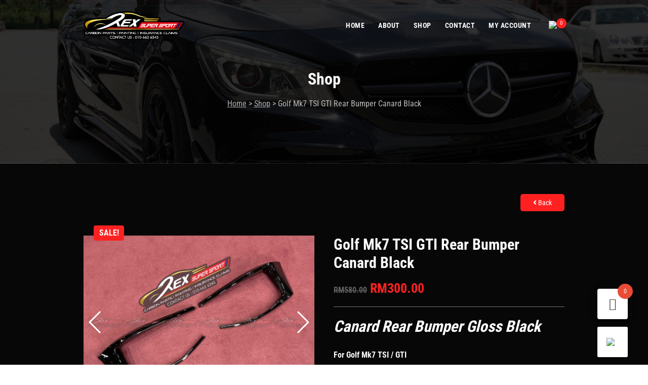

--- FILE ---
content_type: text/html; charset=UTF-8
request_url: https://rexsupersport.com/carbon-parts/volkswagen/mk7/golf-mk7-tsi-gti-r-rear-bumper-canard-black/
body_size: 55108
content:
<!DOCTYPE html>
<html lang="en-US" class="no-js">
<head>
<meta charset="UTF-8">
<meta name="viewport" content="width=device-width">
<link rel="profile" href="http://gmpg.org/xfn/11">
<link rel="pingback" href="https://rexsupersport.com/xmlrpc.php">
<meta name='robots' content='index, follow, max-image-preview:large, max-snippet:-1, max-video-preview:-1' />
	
	
<!-- Google Tag Manager for WordPress by gtm4wp.com -->
<script data-cfasync="false" data-pagespeed-no-defer>
	var gtm4wp_datalayer_name = "dataLayer";
	var dataLayer = dataLayer || [];
	const gtm4wp_use_sku_instead = false;
	const gtm4wp_currency = 'MYR';
	const gtm4wp_product_per_impression = 10;
	const gtm4wp_clear_ecommerce = false;
	const gtm4wp_datalayer_max_timeout = 2000;
</script>
<!-- End Google Tag Manager for WordPress by gtm4wp.com -->
	
	<title>Golf Mk7 TSI GTI Rear Bumper Canard Black - Rexsupersport - Specializes In Providing Carbon Fibre Parts and Accessories</title>
	<link rel="canonical" href="https://rexsupersport.com/carbon-parts/volkswagen/mk7/golf-mk7-tsi-gti-r-rear-bumper-canard-black/" />
	<meta property="og:locale" content="en_US" />
	<meta property="og:type" content="article" />
	<meta property="og:title" content="Golf Mk7 TSI GTI Rear Bumper Canard Black - Rexsupersport - Specializes In Providing Carbon Fibre Parts and Accessories" />
	<meta property="og:description" content="Canard Rear Bumper Gloss Black For Golf Mk7 TSI / GTI Price : One Set ( Gloss Black ) ( ABS Material )" />
	<meta property="og:url" content="https://rexsupersport.com/carbon-parts/volkswagen/mk7/golf-mk7-tsi-gti-r-rear-bumper-canard-black/" />
	<meta property="og:site_name" content="Rexsupersport - Specializes In Providing Carbon Fibre Parts and Accessories" />
	<meta property="article:modified_time" content="2025-12-11T17:54:40+00:00" />
	<meta property="og:image" content="https://rexsupersport.com/wp-content/uploads/2021/05/Photo-21-05-2021-7-39-40-PM-1.jpg" />
	<meta property="og:image:width" content="1920" />
	<meta property="og:image:height" content="1441" />
	<meta property="og:image:type" content="image/jpeg" />
	<meta name="twitter:card" content="summary_large_image" />
	<meta name="twitter:label1" content="Est. reading time" />
	<meta name="twitter:data1" content="1 minute" />
	<script type="application/ld+json" class="yoast-schema-graph">{"@context":"https://schema.org","@graph":[{"@type":"WebPage","@id":"https://rexsupersport.com/carbon-parts/volkswagen/mk7/golf-mk7-tsi-gti-r-rear-bumper-canard-black/","url":"https://rexsupersport.com/carbon-parts/volkswagen/mk7/golf-mk7-tsi-gti-r-rear-bumper-canard-black/","name":"Golf Mk7 TSI GTI Rear Bumper Canard Black - Rexsupersport - Specializes In Providing Carbon Fibre Parts and Accessories","isPartOf":{"@id":"https://rexsupersport.com/#website"},"primaryImageOfPage":{"@id":"https://rexsupersport.com/carbon-parts/volkswagen/mk7/golf-mk7-tsi-gti-r-rear-bumper-canard-black/#primaryimage"},"image":{"@id":"https://rexsupersport.com/carbon-parts/volkswagen/mk7/golf-mk7-tsi-gti-r-rear-bumper-canard-black/#primaryimage"},"thumbnailUrl":"https://rexsupersport.com/wp-content/uploads/2021/05/Photo-21-05-2021-7-39-40-PM-1.jpg","datePublished":"2021-05-23T18:15:52+00:00","dateModified":"2025-12-11T17:54:40+00:00","breadcrumb":{"@id":"https://rexsupersport.com/carbon-parts/volkswagen/mk7/golf-mk7-tsi-gti-r-rear-bumper-canard-black/#breadcrumb"},"inLanguage":"en-US","potentialAction":[{"@type":"ReadAction","target":["https://rexsupersport.com/carbon-parts/volkswagen/mk7/golf-mk7-tsi-gti-r-rear-bumper-canard-black/"]}]},{"@type":"ImageObject","inLanguage":"en-US","@id":"https://rexsupersport.com/carbon-parts/volkswagen/mk7/golf-mk7-tsi-gti-r-rear-bumper-canard-black/#primaryimage","url":"https://rexsupersport.com/wp-content/uploads/2021/05/Photo-21-05-2021-7-39-40-PM-1.jpg","contentUrl":"https://rexsupersport.com/wp-content/uploads/2021/05/Photo-21-05-2021-7-39-40-PM-1.jpg","width":1920,"height":1441},{"@type":"BreadcrumbList","@id":"https://rexsupersport.com/carbon-parts/volkswagen/mk7/golf-mk7-tsi-gti-r-rear-bumper-canard-black/#breadcrumb","itemListElement":[{"@type":"ListItem","position":1,"name":"Home","item":"https://rexsupersport.com/"},{"@type":"ListItem","position":2,"name":"Shop","item":"https://rexsupersport.com/carbon-parts-shop/"},{"@type":"ListItem","position":3,"name":"Golf Mk7 TSI GTI Rear Bumper Canard Black"}]},{"@type":"WebSite","@id":"https://rexsupersport.com/#website","url":"https://rexsupersport.com/","name":"Rexsupersport - Specializes In Providing Carbon Fibre Parts and Accessories","description":"Specializes In Providing Carbon Fibre Parts and Accessories","publisher":{"@id":"https://rexsupersport.com/#organization"},"potentialAction":[{"@type":"SearchAction","target":{"@type":"EntryPoint","urlTemplate":"https://rexsupersport.com/?s={search_term_string}"},"query-input":{"@type":"PropertyValueSpecification","valueRequired":true,"valueName":"search_term_string"}}],"inLanguage":"en-US"},{"@type":"Organization","@id":"https://rexsupersport.com/#organization","name":"Rexsupersport","url":"https://rexsupersport.com/","logo":{"@type":"ImageObject","inLanguage":"en-US","@id":"https://rexsupersport.com/#/schema/logo/image/","url":"https://rexsupersport.com/wp-content/uploads/2019/02/REX-Motor-Spot-Logo-Black.png","contentUrl":"https://rexsupersport.com/wp-content/uploads/2019/02/REX-Motor-Spot-Logo-Black.png","width":313,"height":90,"caption":"Rexsupersport"},"image":{"@id":"https://rexsupersport.com/#/schema/logo/image/"}}]}</script>
	


<link rel='dns-prefetch' href='//cdn.jsdelivr.net' />
<link rel='dns-prefetch' href='//cdnjs.cloudflare.com' />
<link rel='dns-prefetch' href='//fonts.googleapis.com' />
<link rel="alternate" type="application/rss+xml" title="Rexsupersport - Specializes In Providing Carbon Fibre Parts and Accessories &raquo; Feed" href="https://rexsupersport.com/feed/" />
<link rel="alternate" type="application/rss+xml" title="Rexsupersport - Specializes In Providing Carbon Fibre Parts and Accessories &raquo; Comments Feed" href="https://rexsupersport.com/comments/feed/" />
<link data-optimized="2" rel="stylesheet" href="https://rexsupersport.com/wp-content/litespeed/css/f27d37ccefcbb274d23be1f13f49de32.css?ver=02b77" />






































<script type="text/javascript" src="https://rexsupersport.com/wp-includes/js/jquery/jquery.min.js" id="jquery-core-js"></script>
<script data-optimized="1" type="text/javascript" src="https://rexsupersport.com/wp-content/litespeed/js/c1feb38d904549855b6e8c0d6e171566.js?ver=71566" id="jquery-migrate-js"></script>
<script data-optimized="1" type="text/javascript" src="https://rexsupersport.com/wp-content/litespeed/js/4ac3f08e3f15fcf58aa794c91334afa6.js?ver=4afa6" id="jquery-tiptip-js"></script>
<script data-optimized="1" type="text/javascript" id="woocommerce-conditional-product-fees-for-checkout-js-extra">var wcpfc_public_vars={"fee_tooltip_data":[]}</script>
<script data-optimized="1" type="text/javascript" src="https://rexsupersport.com/wp-content/litespeed/js/4e3073ffaa1725dae78065b96c5aee17.js?ver=aee17" id="woocommerce-conditional-product-fees-for-checkout-js"></script>
<script data-optimized="1" type="text/javascript" id="ajax_script-js-extra">var pixcustomAjax={"url":"https:\/\/rexsupersport.com\/wp-admin\/admin-ajax.php","nonce":"ee7b57a834"}</script>
<script data-optimized="1" type="text/javascript" src="https://rexsupersport.com/wp-content/litespeed/js/7ce112ac5b2b1f1e75e442f8d7f83d8f.js?ver=83d8f" id="ajax_script-js"></script>
<script data-optimized="1" type="text/javascript" src="https://rexsupersport.com/wp-content/litespeed/js/779a6f53398327d16649e20cdb88d974.js?ver=8d974" id="pix-retina-js"></script>
<script data-optimized="1" type="text/javascript" id="pix-script-js-extra">var pixsettingsVars={"is_sticky_sidebar":""}</script>
<script data-optimized="1" type="text/javascript" src="https://rexsupersport.com/wp-content/litespeed/js/d2c7904811feb28ddcbfb3dec31d4574.js?ver=d4574" id="pix-script-js"></script>
<script data-optimized="1" type="text/javascript" src="https://rexsupersport.com/wp-content/litespeed/js/bf4626522b33925e10a1c2423100d54c.js?ver=0d54c" id="tp-tools-js"></script>
<script data-optimized="1" type="text/javascript" src="https://rexsupersport.com/wp-content/litespeed/js/a05d768d132479630c6c3bd3760909d1.js?ver=909d1" id="revmin-js"></script>
<script data-optimized="1" type="text/javascript" src="https://rexsupersport.com/wp-content/litespeed/js/9bccd930a164a1e7ae136f0ba74f0167.js?ver=f0167" id="jquery-blockui-js" data-wp-strategy="defer"></script>
<script data-optimized="1" type="text/javascript" id="wc-add-to-cart-js-extra">var wc_add_to_cart_params={"ajax_url":"\/wp-admin\/admin-ajax.php","wc_ajax_url":"\/?wc-ajax=%%endpoint%%","i18n_view_cart":"View cart","cart_url":"https:\/\/rexsupersport.com\/cart\/","is_cart":"","cart_redirect_after_add":"no"}</script>
<script data-optimized="1" type="text/javascript" src="https://rexsupersport.com/wp-content/litespeed/js/cb41921184d9c0a02a523bb164389c0f.js?ver=89c0f" id="wc-add-to-cart-js" data-wp-strategy="defer"></script>
<script data-optimized="1" type="text/javascript" src="https://rexsupersport.com/wp-content/litespeed/js/cd2227880aba84be229fbc3d5d693d1e.js?ver=93d1e" id="photoswipe-js" defer="defer" data-wp-strategy="defer"></script>
<script data-optimized="1" type="text/javascript" src="https://rexsupersport.com/wp-content/litespeed/js/7aec709b19c648bc5f8837d2c16a32dd.js?ver=a32dd" id="photoswipe-ui-default-js" defer="defer" data-wp-strategy="defer"></script>
<script data-optimized="1" type="text/javascript" id="wc-single-product-js-extra">var wc_single_product_params={"i18n_required_rating_text":"Please select a rating","i18n_rating_options":["1 of 5 stars","2 of 5 stars","3 of 5 stars","4 of 5 stars","5 of 5 stars"],"i18n_product_gallery_trigger_text":"View full-screen image gallery","review_rating_required":"yes","flexslider":{"rtl":!1,"animation":"slide","smoothHeight":!0,"directionNav":!1,"controlNav":"thumbnails","slideshow":!1,"animationSpeed":500,"animationLoop":!1,"allowOneSlide":!1},"zoom_enabled":"","zoom_options":[],"photoswipe_enabled":"1","photoswipe_options":{"shareEl":!1,"closeOnScroll":!1,"history":!1,"hideAnimationDuration":0,"showAnimationDuration":0},"flexslider_enabled":"1"}</script>
<script data-optimized="1" type="text/javascript" src="https://rexsupersport.com/wp-content/litespeed/js/9bfc60968d45b84dcfefcd6b5710d89b.js?ver=0d89b" id="wc-single-product-js" defer="defer" data-wp-strategy="defer"></script>
<script data-optimized="1" type="text/javascript" src="https://rexsupersport.com/wp-content/litespeed/js/86bcc8beeaeaf7c5b2ad30f1de5cf70e.js?ver=cf70e" id="js-cookie-js" data-wp-strategy="defer"></script>
<script data-optimized="1" type="text/javascript" id="woocommerce-js-extra">var woocommerce_params={"ajax_url":"\/wp-admin\/admin-ajax.php","wc_ajax_url":"\/?wc-ajax=%%endpoint%%","i18n_password_show":"Show password","i18n_password_hide":"Hide password"}</script>
<script data-optimized="1" type="text/javascript" src="https://rexsupersport.com/wp-content/litespeed/js/e1890d63926a7220acb888e2781e0a0f.js?ver=e0a0f" id="woocommerce-js" defer="defer" data-wp-strategy="defer"></script>
<script data-optimized="1" type="text/javascript" src="https://rexsupersport.com/wp-content/litespeed/js/83fb13c47e4d1e8082edd9f0b9192f4f.js?ver=92f4f" id="vc_woocommerce-add-to-cart-js-js"></script>
<script data-optimized="1" type="text/javascript" src="https://rexsupersport.com/wp-content/litespeed/js/b6f55e6bc22868774b29fb79520b4d12.js?ver=b4d12" id="custom-js"></script>
<link rel="https://api.w.org/" href="https://rexsupersport.com/wp-json/" /><link rel="alternate" title="JSON" type="application/json" href="https://rexsupersport.com/wp-json/wp/v2/product/18864" /><link rel='shortlink' href='https://rexsupersport.com/?p=18864' />
<link rel="alternate" title="oEmbed (JSON)" type="application/json+oembed" href="https://rexsupersport.com/wp-json/oembed/1.0/embed?url=https%3A%2F%2Frexsupersport.com%2Fcarbon-parts%2Fvolkswagen%2Fmk7%2Fgolf-mk7-tsi-gti-r-rear-bumper-canard-black%2F" />
<link rel="alternate" title="oEmbed (XML)" type="text/xml+oembed" href="https://rexsupersport.com/wp-json/oembed/1.0/embed?url=https%3A%2F%2Frexsupersport.com%2Fcarbon-parts%2Fvolkswagen%2Fmk7%2Fgolf-mk7-tsi-gti-r-rear-bumper-canard-black%2F&#038;format=xml" />
<style></style>
<!-- Google Tag Manager for WordPress by gtm4wp.com -->
<!-- GTM Container placement set to automatic -->
<script data-cfasync="false" data-pagespeed-no-defer type="text/javascript">
	var dataLayer_content = {"pagePostType":"product","pagePostType2":"single-product","pagePostAuthor":"Rex","productRatingCounts":[],"productAverageRating":0,"productReviewCount":0,"productType":"simple","productIsVariable":0};
	dataLayer.push( dataLayer_content );
</script>
<script data-cfasync="false" data-pagespeed-no-defer type="text/javascript">
(function(w,d,s,l,i){w[l]=w[l]||[];w[l].push({'gtm.start':
new Date().getTime(),event:'gtm.js'});var f=d.getElementsByTagName(s)[0],
j=d.createElement(s),dl=l!='dataLayer'?'&l='+l:'';j.async=true;j.src=
'//www.googletagmanager.com/gtm.js?id='+i+dl;f.parentNode.insertBefore(j,f);
})(window,document,'script','dataLayer','GTM-PW89N5Z4');
</script>
<!-- End Google Tag Manager for WordPress by gtm4wp.com -->	<noscript><style>.woocommerce-product-gallery{ opacity: 1 !important; }</style></noscript>
	<meta name="generator" content="Powered by WPBakery Page Builder - drag and drop page builder for WordPress."/>
<meta name="generator" content="Powered by Slider Revolution 6.2.23 - responsive, Mobile-Friendly Slider Plugin for WordPress with comfortable drag and drop interface." />
<link rel="icon" href="https://rexsupersport.com/wp-content/uploads/2021/03/favicon.png" sizes="32x32" />
<link rel="icon" href="https://rexsupersport.com/wp-content/uploads/2021/03/favicon.png" sizes="192x192" />
<link rel="apple-touch-icon" href="https://rexsupersport.com/wp-content/uploads/2021/03/favicon.png" />
<meta name="msapplication-TileImage" content="https://rexsupersport.com/wp-content/uploads/2021/03/favicon.png" />
<script data-optimized="1" type="text/javascript">function setREVStartSize(e){window.RSIW=window.RSIW===undefined?window.innerWidth:window.RSIW;window.RSIH=window.RSIH===undefined?window.innerHeight:window.RSIH;try{var pw=document.getElementById(e.c).parentNode.offsetWidth,newh;pw=pw===0||isNaN(pw)?window.RSIW:pw;e.tabw=e.tabw===undefined?0:parseInt(e.tabw);e.thumbw=e.thumbw===undefined?0:parseInt(e.thumbw);e.tabh=e.tabh===undefined?0:parseInt(e.tabh);e.thumbh=e.thumbh===undefined?0:parseInt(e.thumbh);e.tabhide=e.tabhide===undefined?0:parseInt(e.tabhide);e.thumbhide=e.thumbhide===undefined?0:parseInt(e.thumbhide);e.mh=e.mh===undefined||e.mh==""||e.mh==="auto"?0:parseInt(e.mh,0);if(e.layout==="fullscreen"||e.l==="fullscreen")
newh=Math.max(e.mh,window.RSIH);else{e.gw=Array.isArray(e.gw)?e.gw:[e.gw];for(var i in e.rl)if(e.gw[i]===undefined||e.gw[i]===0)e.gw[i]=e.gw[i-1];e.gh=e.el===undefined||e.el===""||(Array.isArray(e.el)&&e.el.length==0)?e.gh:e.el;e.gh=Array.isArray(e.gh)?e.gh:[e.gh];for(var i in e.rl)if(e.gh[i]===undefined||e.gh[i]===0)e.gh[i]=e.gh[i-1];var nl=new Array(e.rl.length),ix=0,sl;e.tabw=e.tabhide>=pw?0:e.tabw;e.thumbw=e.thumbhide>=pw?0:e.thumbw;e.tabh=e.tabhide>=pw?0:e.tabh;e.thumbh=e.thumbhide>=pw?0:e.thumbh;for(var i in e.rl)nl[i]=e.rl[i]<window.RSIW?0:e.rl[i];sl=nl[0];for(var i in nl)if(sl>nl[i]&&nl[i]>0){sl=nl[i];ix=i}
var m=pw>(e.gw[ix]+e.tabw+e.thumbw)?1:(pw-(e.tabw+e.thumbw))/(e.gw[ix]);newh=(e.gh[ix]*m)+(e.tabh+e.thumbh)}
if(window.rs_init_css===undefined)window.rs_init_css=document.head.appendChild(document.createElement("style"));document.getElementById(e.c).height=newh+"px";window.rs_init_css.innerHTML+="#"+e.c+"_wrapper { height: "+newh+"px }"}catch(e){console.log("Failure at Presize of Slider:"+e)}}</script>
		
		<style id="kirki-inline-styles"></style><noscript><style> .wpb_animate_when_almost_visible { opacity: 1; }</style></noscript></head>

<body class="wp-singular product-template-default single single-product postid-18864 wp-theme-quattro wp-child-theme-quattro-child theme-quattro woocommerce woocommerce-page woocommerce-no-js veb-variation-swatches inwp-behavior-blur inwp-theme-quattro-child inwp-show-label inwp-tooltip pix-square pix-rounded-buttons pix-theme-tone-dark wpb-js-composer js-comp-ver-6.9.0 vc_responsive"  data-scrolling-animations="true">


    
    
    


<div class="wrapper layout animated-css page-layout-normal woo-layout-default" >


<header class="menu-mobile sticky">
	<div class="row">
		<div class="col-12">
            			<div class="menu-mobile__header black">

				<button class="hamburger hamburger--arrow js-mobile-toggle" type="button" onclick="this.classList.toggle('is-active');">
                    <span class="hamburger-box">
                        <span class="hamburger-inner"></span>
                    </span>
                </button>
                <a class="navbar-brand scroll" href="https://rexsupersport.com/">
                    <img class="normal-logo" src="https://rexsupersport.com/wp-content/uploads/2021/09/REX-Motor-Spot-Logo-Black.png" alt="Logo"/>
                                    </a>

                                <div class="cart-container">
                    <a href="https://rexsupersport.com/cart/" class="btn-cart">
                        <div class="pix-cart-items">
                            <img src="https://rexsupersport.com/wp-content/themes/quattro-child/assets/svg/cart.svg" />
                            <span class="pix-cart-count">0</span>
                        </div>
                    </a>
                </div>
                
                                
                
			</div>
			<div class="menu-mobile__list">
                <div class="pix-mobile-menu-container">
                <ul id="mobile-menu" class=""><li id="menu-item-15239" class="menu-item menu-item-type-post_type menu-item-object-page menu-item-home menu-item-15239"><a href="https://rexsupersport.com/">Home</a></li>
<li id="menu-item-15240" class="menu-item menu-item-type-post_type menu-item-object-page menu-item-15240"><a href="https://rexsupersport.com/about/">About</a></li>
<li id="menu-item-15245" class="menu-item menu-item-type-post_type menu-item-object-page current_page_parent menu-item-15245"><a href="https://rexsupersport.com/carbon-parts-shop/">Shop</a></li>
<li id="menu-item-82572" class="menu-item menu-item-type-custom menu-item-object-custom menu-item-has-children menu-item-82572 js-mobile-menu"><a href="#">Dry Carbon</a>
<ul class="mobile-submenu">
	<li id="menu-item-82568" class="menu-item menu-item-type-taxonomy menu-item-object-pa_dry-carbon menu-item-82568"><a href="https://rexsupersport.com/dry-carbon/cmst/">CMST</a></li>
	<li id="menu-item-82569" class="menu-item menu-item-type-taxonomy menu-item-object-pa_dry-carbon menu-item-82569"><a href="https://rexsupersport.com/dry-carbon/pak/">PAK</a></li>
	<li id="menu-item-82570" class="menu-item menu-item-type-taxonomy menu-item-object-pa_dry-carbon menu-item-82570"><a href="https://rexsupersport.com/dry-carbon/takd/">TAKD</a></li>
</ul>
</li>
<li id="menu-item-15242" class="menu-item menu-item-type-post_type menu-item-object-page menu-item-15242"><a href="https://rexsupersport.com/contact/">Contact</a></li>
<li id="menu-item-15243" class="menu-item menu-item-type-post_type menu-item-object-page menu-item-15243"><a href="https://rexsupersport.com/my-account/">My Account</a></li>
</ul>                </div>
			</div>
            <div class="overlay"></div>
		</div>
	</div>	
</header>
	<header class="pix-header black transparent sticky  ">

    
		<div class="container">

            <div class="menu-logo">
                <a class="navbar-brand scroll" href="https://rexsupersport.com/" style="width:200px;">
                    <img class="pix-header-logo" src="https://rexsupersport.com/wp-content/uploads/2021/09/REX-Motor-Spot-Logo-Black.png" alt="Logo"/>
					                </a>
                            </div>

            <nav class="pix-main-menu ">
                <ul id="menu-new-main-menu" class="nav navbar-nav "><li id="menu-item-15179" class="menu-item menu-item-type-post_type menu-item-object-page menu-item-home menu-item-15179"><a href="https://rexsupersport.com/">Home</a></li>
<li id="menu-item-15176" class="menu-item menu-item-type-post_type menu-item-object-page menu-item-15176"><a href="https://rexsupersport.com/about/">About</a></li>
<li id="menu-item-15180" class="menu-item menu-item-type-post_type menu-item-object-page current_page_parent menu-item-15180"><a href="https://rexsupersport.com/carbon-parts-shop/">Shop</a></li>
<li id="menu-item-15177" class="menu-item menu-item-type-post_type menu-item-object-page menu-item-15177"><a href="https://rexsupersport.com/contact/">Contact</a></li>
<li id="menu-item-15178" class="menu-item menu-item-type-post_type menu-item-object-page menu-item-15178"><a href="https://rexsupersport.com/my-account/">My Account</a></li>
</ul>            </nav>
            
                        <nav>
                <ul class="main-menu-elements">
                    
                                        
                                        <li class="cart">
                        <a href="https://rexsupersport.com/cart/" class="btn-cart">
                            <div class="pix-cart-items">
                                <img src="https://rexsupersport.com/wp-content/themes/quattro-child/assets/svg/cart.svg" />
                                <span class="pix-cart-count">0</span>
                            </div>
                        </a>
                    </li>
                                        
                    				</ul>
			</nav>
                        
            		</div>

    	</header>


<div class="custom-header " style="background-image:url(https://rexsupersport.com/wp-content/uploads/2021/11/IMG_1654.jpg);" >
	<span class="vc_row-overlay"></span>
	<div class="container">
	    <div class="row">
	        <div class="col-md-12">
		        <div class="pix-header-tab-box text-white-color">

                    
		            		            <div class="pix-header-title d-flex align-items-center justify-content-center text-">
                                                    <h3 class="pix-h1">Shop</h3>
                        
				    </div>
				    
				    		            <div class="pix-header-breadcrumbs text-">
		                <p id="breadcrumbs"><span><span><a href="https://rexsupersport.com/">Home</a></span> &gt; <span><a href="https://rexsupersport.com/carbon-parts-shop/">Shop</a></span> &gt; <span class="breadcrumb_last" aria-current="page">Golf Mk7 TSI GTI Rear Bumper Canard Black</span></span></p>		            </div>
		            	            </div>
	        </div>
	    </div>
	</div>

</div><!--./top header -->










<section>
        <div class="container">
		<div class="row">
            
            <div class="rtd  col-12 pix-no-sidebar">
				<div class="shop-top-widget-wrapper custom-scrollbar">
                                                                                </div>
                <div class="woocommerce-notices-wrapper"></div>    <div class="text-right mb-5">
        <a class="button pix-btn" href="javascript:history.go(-1)"><i class="fa fa-angle-left" aria-hidden="true"></i> Back</a>
    </div>
    <div class="clearfix"></div>
<div id="product-18864" class="product type-product post-18864 status-publish first instock product_cat-carbon-parts product_cat-mk7 product_cat-mercedes product_cat-mk7-gti product_cat-mk7-tsi has-post-thumbnail sale shipping-taxable purchasable product-type-simple">

	
	<span class="onsale">Sale!</span>
	
<div class="product-images-layout product-images-default images">
    <div class="product_images">
                        <div class="swiper-container gallery-top">
	            	<div class="swiper-wrapper">
	            		<div class="swiper-slide">
					        <a data-fancybox="gallery" href="https://rexsupersport.com/wp-content/uploads/2021/05/Photo-21-05-2021-7-39-40-PM-1-1024x769.jpg"><img src="https://rexsupersport.com/wp-content/uploads/2021/05/Photo-21-05-2021-7-39-40-PM-1-1024x769.jpg" alt="Photo 21-05-2021, 7 39 40 PM (1)" class="swiper-lazy"></a>
					    </div>
	                	                    <div class="swiper-slide">
					        <a data-fancybox="gallery" href="https://rexsupersport.com/wp-content/uploads/2021/05/Photo-21-05-2021-7-39-39-PM-1-1024x768.jpg"><img src="https://rexsupersport.com/wp-content/uploads/2021/05/Photo-21-05-2021-7-39-39-PM-1-1024x768.jpg" alt="Photo 21-05-2021, 7 39 39 PM (1)" class="swiper-lazy"></a>
					    </div>
	                	                    <div class="swiper-slide">
					        <a data-fancybox="gallery" href="https://rexsupersport.com/wp-content/uploads/2021/05/Photo-21-05-2021-7-39-40-PM-1024x768.jpg"><img src="https://rexsupersport.com/wp-content/uploads/2021/05/Photo-21-05-2021-7-39-40-PM-1024x768.jpg" alt="Photo 21-05-2021, 7 39 40 PM" class="swiper-lazy"></a>
					    </div>
	                	                    <div class="swiper-slide">
					        <a data-fancybox="gallery" href="https://rexsupersport.com/wp-content/uploads/2021/05/IMG_2069.jpg"><img src="https://rexsupersport.com/wp-content/uploads/2021/05/IMG_2069.jpg" alt="IMG_2069" class="swiper-lazy"></a>
					    </div>
	                	                    <div class="swiper-slide">
					        <a data-fancybox="gallery" href="https://rexsupersport.com/wp-content/uploads/2021/05/IMG_2068.jpg"><img src="https://rexsupersport.com/wp-content/uploads/2021/05/IMG_2068.jpg" alt="IMG_2068" class="swiper-lazy"></a>
					    </div>
	                	                    <div class="swiper-slide">
					        <a data-fancybox="gallery" href="https://rexsupersport.com/wp-content/uploads/2021/05/IMG_2070.jpg"><img src="https://rexsupersport.com/wp-content/uploads/2021/05/IMG_2070.jpg" alt="IMG_2070" class="swiper-lazy"></a>
					    </div>
	                	                    <div class="swiper-slide">
					        <a data-fancybox="gallery" href="https://rexsupersport.com/wp-content/uploads/2021/05/Photo-21-05-2021-7-39-39-PM-1024x768.jpg"><img src="https://rexsupersport.com/wp-content/uploads/2021/05/Photo-21-05-2021-7-39-39-PM-1024x768.jpg" alt="Photo 21-05-2021, 7 39 39 PM" class="swiper-lazy"></a>
					    </div>
	                	                    <div class="swiper-slide">
					        <a data-fancybox="gallery" href="https://rexsupersport.com/wp-content/uploads/2021/05/Photo-21-05-2021-7-39-37-PM-1024x768.jpg"><img src="https://rexsupersport.com/wp-content/uploads/2021/05/Photo-21-05-2021-7-39-37-PM-1024x768.jpg" alt="Photo 21-05-2021, 7 39 37 PM" class="swiper-lazy"></a>
					    </div>
	                	                    <div class="swiper-slide">
					        <a data-fancybox="gallery" href="https://rexsupersport.com/wp-content/uploads/2021/05/Photo-21-05-2021-7-39-38-PM-1024x768.jpg"><img src="https://rexsupersport.com/wp-content/uploads/2021/05/Photo-21-05-2021-7-39-38-PM-1024x768.jpg" alt="Photo 21-05-2021, 7 39 38 PM" class="swiper-lazy"></a>
					    </div>
	                  

			        					</div>
		            <div class="swiper-button-next flex swiper-button-white justify-content-center align-items-center"></div>
		            <div class="swiper-button-prev flex swiper-button-white justify-content-center align-items-center"></div>
				</div>
				<div class="swiper-container gallery-thumbs">
				    <div class="swiper-wrapper">
				    	<div class="swiper-slide" style="background-image:url(https://rexsupersport.com/wp-content/uploads/2021/05/Photo-21-05-2021-7-39-40-PM-1.jpg"></div>
                        <div class="swiper-slide" style="background-image:url(https://rexsupersport.com/wp-content/uploads/2021/05/Photo-21-05-2021-7-39-39-PM-1-1024x768.jpg)"></div><div class="swiper-slide" style="background-image:url(https://rexsupersport.com/wp-content/uploads/2021/05/Photo-21-05-2021-7-39-40-PM-1024x768.jpg)"></div><div class="swiper-slide" style="background-image:url(https://rexsupersport.com/wp-content/uploads/2021/05/IMG_2069.jpg)"></div><div class="swiper-slide" style="background-image:url(https://rexsupersport.com/wp-content/uploads/2021/05/IMG_2068.jpg)"></div><div class="swiper-slide" style="background-image:url(https://rexsupersport.com/wp-content/uploads/2021/05/IMG_2070.jpg)"></div><div class="swiper-slide" style="background-image:url(https://rexsupersport.com/wp-content/uploads/2021/05/Photo-21-05-2021-7-39-39-PM-1024x768.jpg)"></div><div class="swiper-slide" style="background-image:url(https://rexsupersport.com/wp-content/uploads/2021/05/Photo-21-05-2021-7-39-37-PM-1024x768.jpg)"></div><div class="swiper-slide" style="background-image:url(https://rexsupersport.com/wp-content/uploads/2021/05/Photo-21-05-2021-7-39-38-PM-1024x768.jpg)"></div>				        				    </div>
			  	</div>
            </div>
</div>


	<div class="summary entry-summary">
		<h1 class="product_title entry-title">Golf Mk7 TSI GTI Rear Bumper Canard Black</h1><p class="price"><span class="wcpbc-price wcpbc-price-18864 loading" data-product-id="18864"><del aria-hidden="true"><span class="woocommerce-Price-amount amount"><bdi><span class="woocommerce-Price-currencySymbol">&#82;&#77;</span>580.00</bdi></span></del> <span class="screen-reader-text">Original price was: &#082;&#077;580.00.</span><ins aria-hidden="true"><span class="woocommerce-Price-amount amount"><bdi><span class="woocommerce-Price-currencySymbol">&#82;&#77;</span>300.00</bdi></span></ins><span class="screen-reader-text">Current price is: &#082;&#077;300.00.</span><span class="wcpbc-placeholder -dots"></span></span></p>
<div class="woocommerce-product-details__short-description">
	<h2><em>Canard Rear Bumper Gloss Black</em></h2>
<h3><strong>For Golf Mk7 TSI / GTI</strong></h3>
<h3><strong>Price : One Set ( Gloss Black ) ( ABS Material )</strong></h3>
</div>
<div class="infoBox__extra">
    <p class="mb-0">*We provided professional <b class="text-white">INSTALLATION, PAINTING, INSURANCE</b> claims services AT OUR SHOP.</p>
    <p class="mb-0">*We provided <b class="text-white">DELIVERY SERVICE</b> For <b class="text-white">INTERNATIONAL NATIONWIDE</b> and <b class="text-white">DOMESTIC MALAYSIA</b>.</p>
    <p>📱 Please Contact us : <a href="tel:+60106636345">+6010 663 6345 ( Rex )</a></p></div>
	
	<form class="cart" action="https://rexsupersport.com/carbon-parts/volkswagen/mk7/golf-mk7-tsi-gti-r-rear-bumper-canard-black/" method="post" enctype='multipart/form-data'>
		
			
    <div class="quantity item__quantity text-center">
        <div class="item__quantity__selector">
            <a href="#" class="minus minus-btn">
                <svg role="presentation" viewBox="0 0 16 2"><path d="M1,1 L15,1" stroke="currentColor" fill="none" fill-rule="evenodd" stroke-linecap="square"></path></svg>
            </a>
            
            <input 
	      		type="number"
			    onkeyup="this.value=this.value.replace(/[^\d]/,'')" 
			    step="1" 
			    min="1" 
			    max="" 
			    name="quantity" 
			    value="1" 
			    title="Qty" 
			    class="qty quantity" 
			    size="4"
			    data-key=""  />
            <a href="#" class="plus plus-btn">
                <svg role="presentation" viewBox="0 0 16 16"><g stroke="currentColor" fill="none" fill-rule="evenodd" stroke-linecap="square"><path d="M8,1 L8,15"></path><path d="M1,8 L15,8"></path></g></svg>
            </a>
        </div>
    </div>
		
		<button type="submit" name="add-to-cart" value="18864" class="single_add_to_cart_button button alt">Add to cart</button>

		<input type="hidden" name="gtm4wp_product_data" value="{&quot;internal_id&quot;:18864,&quot;item_id&quot;:18864,&quot;item_name&quot;:&quot;Golf Mk7 TSI GTI Rear Bumper Canard Black&quot;,&quot;sku&quot;:18864,&quot;price&quot;:300,&quot;stocklevel&quot;:null,&quot;stockstatus&quot;:&quot;instock&quot;,&quot;google_business_vertical&quot;:&quot;retail&quot;,&quot;item_category&quot;:&quot;Carbon Parts&quot;,&quot;id&quot;:18864}" />
    <div class="btn-group dropup">
        <button type="button" class="btn pix-btn-secondary dropdown-toggle" data-toggle="dropdown" aria-haspopup="true" aria-expanded="false">
            Contact Us
        </button>
        <div class="dropdown-menu">
            <a class="dropdown-item" href="https://api.whatsapp.com/send?phone=60106636345&text=Golf%20Mk7%20TSI%20GTI%20Rear%20Bumper%20Canard%20Black" target="_blank"><i class="fab fa-whatsapp" aria-hidden="true"></i> Whatsapp</a>
            <a class="dropdown-item" href="https://m.me/kuochen.rex" target="_blank"><i class="fab fa-facebook-square" aria-hidden="true"></i> Facebook</a>
            <a class="dropdown-item" href="https://www.instagram.com/rex_super_sport/" target="_blank"><i class="fab fa-instagram" aria-hidden="true"></i> Instagram</a>
        </div>
    </div>
	</form>

	
<div class="product_meta">

	
	
	<span class="posted_in">Categories: <a href="https://rexsupersport.com/product-category/carbon-parts/" rel="tag">Carbon Parts</a>, <a href="https://rexsupersport.com/product-category/volkswagen/mk7/" rel="tag">GOLF MK7</a>, <a href="https://rexsupersport.com/product-category/mercedes/" rel="tag">Mercedes</a>, <a href="https://rexsupersport.com/product-category/volkswagen/mk7-gti/" rel="tag">MK7 GTI</a>, <a href="https://rexsupersport.com/product-category/volkswagen/mk7-tsi/" rel="tag">MK7 TSI</a></span>
	
	
</div>
	</div>

	
	<section class="related products">

					<h2>Related products</h2>
				<ul class="products columns-4">

			
					<li class="product__item post-1449 product type-product status-publish has-post-thumbnail product_cat-carbon-parts product_cat-volkswagen product_cat-mk6 product_cat-jetta product_cat-mk6-gti product_cat-mk6-r product_cat-mk6-tsi product_cat-passat product_cat-polo product_cat-scirocco product_cat-scirocco-1-4-scirocco-2-0 product_cat-scirocco-r pa_car-brand-volkswagen pa_car-brand-golf pa_car-brand-mk6-gti pa_car-brand-mk6-r pa_car-brand-mk6-tsi pa_car-brand-scirocco pa_car-brand-scirocco-facelift pa_car-brand-scirocco-r pa_material-alloy pa_product-type-paddle-shift first instock purchasable product-type-variable">

		<div class="woo-item-thumbnail">
        <a href="https://rexsupersport.com/carbon-parts/volkswagen/scirocco/volkswagen-mk6-gti-mk6-r-mk6-tsi-paddle-shift-alloy/">
            
                    <div class="swiper-container archive-gallery" data-id="1449">
                        <div class="swiper-wrapper">
                            <div class="swiper-slide">
                                								<img src="https://rexsupersport.com/wp-content/uploads/2019/02/23aa1c7b-385a-477b-bc09-8ad6e8d9127c-768x576.jpg" class="inwp-archive-product-image" alt="Volkswagen Paddle Shift Alloy" />
                            </div>
                                                        <div class="swiper-slide">
                                    <img data-src="https://rexsupersport.com/wp-content/uploads/2019/02/30bb2a84-64f8-4d8a-9fb3-5a2e766ec2fb-768x1024.jpg" class="swiper-lazy" />
                                </div>
                                                            <div class="swiper-slide">
                                    <img data-src="https://rexsupersport.com/wp-content/uploads/2019/02/34cb8561-a41a-4eda-a071-9416f6d75200-768x1024.jpg" class="swiper-lazy" />
                                </div>
                                                            <div class="swiper-slide">
                                    <img data-src="https://rexsupersport.com/wp-content/uploads/2019/02/IMG_1512-768x1024.jpg" class="swiper-lazy" />
                                </div>
                                                            <div class="swiper-slide">
                                    <img data-src="https://rexsupersport.com/wp-content/uploads/2019/02/IMG_1511-768x1024.jpg" class="swiper-lazy" />
                                </div>
                                                            <div class="swiper-slide">
                                    <img data-src="https://rexsupersport.com/wp-content/uploads/2019/02/IMG_1513-768x1024.jpg" class="swiper-lazy" />
                                </div>
                                                            <div class="swiper-slide">
                                    <img data-src="https://rexsupersport.com/wp-content/uploads/2019/02/IMG_1514-768x1024.jpg" class="swiper-lazy" />
                                </div>
                                                            <div class="swiper-slide">
                                    <img data-src="https://rexsupersport.com/wp-content/uploads/2019/02/IMG_1516-768x1024.jpg" class="swiper-lazy" />
                                </div>
                                                            <div class="swiper-slide">
                                    <img data-src="https://rexsupersport.com/wp-content/uploads/2019/02/b2bf14cd-6c29-4f63-90ab-c8ac314008f1-768x1024.jpg" class="swiper-lazy" />
                                </div>
                                                            <div class="swiper-slide">
                                    <img data-src="https://rexsupersport.com/wp-content/uploads/2019/02/d73f7d23-653f-4a69-9817-ca1252b7d313-768x820.jpg" class="swiper-lazy" />
                                </div>
                                                            <div class="swiper-slide">
                                    <img data-src="https://rexsupersport.com/wp-content/uploads/2019/02/e27c9fe9-8766-4db1-9334-52ee9d93cf8a-768x576.jpg" class="swiper-lazy" />
                                </div>
                                                            <div class="swiper-slide">
                                    <img data-src="https://rexsupersport.com/wp-content/uploads/2019/02/IMG_4895-768x1024.jpg" class="swiper-lazy" />
                                </div>
                                                            <div class="swiper-slide">
                                    <img data-src="https://rexsupersport.com/wp-content/uploads/2019/02/IMG_4897-768x1024.jpg" class="swiper-lazy" />
                                </div>
                                                            <div class="swiper-slide">
                                    <img data-src="https://rexsupersport.com/wp-content/uploads/2019/02/IMG_4898-768x1024.jpg" class="swiper-lazy" />
                                </div>
                                                            <div class="swiper-slide">
                                    <img data-src="https://rexsupersport.com/wp-content/uploads/2019/02/IMG_4899-768x1024.jpg" class="swiper-lazy" />
                                </div>
                                                            <div class="swiper-slide">
                                    <img data-src="https://rexsupersport.com/wp-content/uploads/2019/02/IMG_4900-768x1024.jpg" class="swiper-lazy" />
                                </div>
                                                            <div class="swiper-slide">
                                    <img data-src="https://rexsupersport.com/wp-content/uploads/2019/02/IMG_7484-768x1024.jpg" class="swiper-lazy" />
                                </div>
                                                            <div class="swiper-slide">
                                    <img data-src="https://rexsupersport.com/wp-content/uploads/2019/02/IMG_7485-768x1024.jpg" class="swiper-lazy" />
                                </div>
                                                            <div class="swiper-slide">
                                    <img data-src="https://rexsupersport.com/wp-content/uploads/2019/02/IMG_7486-768x1024.jpg" class="swiper-lazy" />
                                </div>
                                                            <div class="swiper-slide">
                                    <img data-src="https://rexsupersport.com/wp-content/uploads/2019/02/IMG_4046.jpg" class="swiper-lazy" />
                                </div>
                                                            <div class="swiper-slide">
                                    <img data-src="https://rexsupersport.com/wp-content/uploads/2019/02/IMG_4048.jpg" class="swiper-lazy" />
                                </div>
                                                            <div class="swiper-slide">
                                    <img data-src="https://rexsupersport.com/wp-content/uploads/2019/02/IMG_4051.jpg" class="swiper-lazy" />
                                </div>
                                                            <div class="swiper-slide">
                                    <img data-src="https://rexsupersport.com/wp-content/uploads/2019/02/IMG_4052.jpg" class="swiper-lazy" />
                                </div>
                                                            <div class="swiper-slide">
                                    <img data-src="https://rexsupersport.com/wp-content/uploads/2019/02/IMG_4054.jpg" class="swiper-lazy" />
                                </div>
                                                            <div class="swiper-slide">
                                    <img data-src="https://rexsupersport.com/wp-content/uploads/2019/02/IMG_4059.jpg" class="swiper-lazy" />
                                </div>
                              
                        </div>

                        <div class="swiper-pagination swiper-pagination-1449"></div>
                                            </div>
                        </a>
		    </div>
	<div class="woo-item-grid">
	<a href="https://rexsupersport.com/carbon-parts/volkswagen/scirocco/volkswagen-mk6-gti-mk6-r-mk6-tsi-paddle-shift-alloy/" data-quantity="1" class="button product_type_variable add_to_cart_button inwp-add-to-cart-button inwp_ajax_add_to_cart" data-product_id="1449" data-product_sku="Vw-ALL-APS-1449" aria-label="Select options for &ldquo;Volkswagen Paddle Shift Alloy&rdquo;" rel="nofollow">Select options</a>	</div>
	<div class="woo-item-footer"><div class="product-name"><a href="https://rexsupersport.com/carbon-parts/volkswagen/scirocco/volkswagen-mk6-gti-mk6-r-mk6-tsi-paddle-shift-alloy/">Volkswagen Paddle Shift Alloy</a></div>
	<span class="price"><span class="wcpbc-price wcpbc-price-1449 loading" data-product-id="1449"><span class="woocommerce-Price-amount amount"><bdi><span class="woocommerce-Price-currencySymbol">&#82;&#77;</span>90.00</bdi></span><span class="wcpbc-placeholder -dots"></span></span></span>
</div><span class="gtm4wp_productdata" style="display:none; visibility:hidden;" data-gtm4wp_product_data="{&quot;internal_id&quot;:1449,&quot;item_id&quot;:1449,&quot;item_name&quot;:&quot;Volkswagen Paddle Shift Alloy&quot;,&quot;sku&quot;:&quot;Vw-ALL-APS-1449&quot;,&quot;price&quot;:90,&quot;stocklevel&quot;:null,&quot;stockstatus&quot;:&quot;instock&quot;,&quot;google_business_vertical&quot;:&quot;retail&quot;,&quot;item_category&quot;:&quot;Volkswagen&quot;,&quot;id&quot;:1449,&quot;productlink&quot;:&quot;https:\/\/rexsupersport.com\/carbon-parts\/volkswagen\/scirocco\/volkswagen-mk6-gti-mk6-r-mk6-tsi-paddle-shift-alloy\/&quot;,&quot;item_list_name&quot;:&quot;Related Products&quot;,&quot;index&quot;:1,&quot;product_type&quot;:&quot;variable&quot;,&quot;item_brand&quot;:&quot;&quot;}"></span>
	<div class="inwp-archive-variations-wrapper" data-threshold_min="0" data-total_attribute="1" data-threshold_max="100" data-total_children="2" data-product_id="1449" data-product_variations="false">

		
					<ul class="variations">
									<li class="woo-variation-items-wrapper">
						<select style="display:none" id="options" class=" woo-variation-raw-select" name="attribute_options" data-attribute_name="attribute_options" data-show_option_none="yes"><option value="">Choose an option</option><option value="Black" >Black</option><option value="Chrome" >Chrome</option></select><ul role="radiogroup" aria-label="Options" class="archive-variable-items inwp-style-squared variable-items-wrapper mixed-variable-items-wrapper" data-attribute_name="attribute_options" data-attribute_values="[&quot;Black&quot;,&quot;Chrome&quot;]"><li aria-checked="false" tabindex="0" data-inwptooltip="Black" class="variable-item image-variable-item image-variable-item-black " title="Black" data-title="Black" data-value="Black" role="radio" tabindex="0"><div class="variable-item-contents"><img class="variable-item-image" aria-hidden="true" alt="Black" src="https://rexsupersport.com/wp-content/uploads/2019/02/23aa1c7b-385a-477b-bc09-8ad6e8d9127c-50x50.jpg" width="50" height="50" /></div></li><li aria-checked="false" tabindex="0" data-inwptooltip="Chrome" class="variable-item image-variable-item image-variable-item-chrome " title="Chrome" data-title="Chrome" data-value="Chrome" role="radio" tabindex="0"><div class="variable-item-contents"><img class="variable-item-image" aria-hidden="true" alt="Chrome" src="https://rexsupersport.com/wp-content/uploads/2019/02/23aa1c7b-385a-477b-bc09-8ad6e8d9127c-50x50.jpg" width="50" height="50" /></div></li></ul>					</li>
				
									<li class="inwp_archive_reset_variations">
						<a class="inwp_archive_reset_variations_link" href="#">Clear</a>
					</li>
				
							</ul>

			<div class="inwp-archive-information"></div>

		
			</div>


</li>

			
					<li class="product__item post-3907 product type-product status-publish has-post-thumbnail product_cat-carbon-parts product_cat-volkswagen product_cat-mk7 product_cat-mk7-gti product_cat-mk7-r product_cat-mk7-tsi pa_car-brand-volkswagen pa_car-brand-golf pa_car-brand-mk7-gti pa_car-brand-mk7-r pa_car-brand-mk7-tsi pa_material-led pa_product-type-headlamp  instock shipping-taxable purchasable product-type-simple">

		<div class="woo-item-thumbnail">
        <a href="https://rexsupersport.com/carbon-parts/volkswagen/mk7/golf-mk7-convert-mk7-5-head-lamp-dynamic-running-led/">
            
                    <div class="swiper-container archive-gallery" data-id="3907">
                        <div class="swiper-wrapper">
                            <div class="swiper-slide">
                                								<img src="https://rexsupersport.com/wp-content/uploads/2021/07/Photo-17-07-2021-3-12-14-AM-1-768x576.jpg" class="inwp-archive-product-image" alt="Golf Mk7 Convert Mk7.5 R Style Head Lamp Dynamic Running LED" />
                            </div>
                                                        <div class="swiper-slide">
                                    <img data-src="https://rexsupersport.com/wp-content/uploads/2021/07/Photo-17-07-2021-3-12-15-AM-768x576.jpg" class="swiper-lazy" />
                                </div>
                                                            <div class="swiper-slide">
                                    <img data-src="https://rexsupersport.com/wp-content/uploads/2021/07/Photo-17-07-2021-3-12-15-AM-1-768x576.jpg" class="swiper-lazy" />
                                </div>
                                                            <div class="swiper-slide">
                                    <img data-src="https://rexsupersport.com/wp-content/uploads/2020/10/Photo-30-01-2024-7-46-29 PM-5-768x576.jpg" class="swiper-lazy" />
                                </div>
                                                            <div class="swiper-slide">
                                    <img data-src="https://rexsupersport.com/wp-content/uploads/2020/10/Photo-30-01-2024-7-46-29 PM-8-768x576.jpg" class="swiper-lazy" />
                                </div>
                                                            <div class="swiper-slide">
                                    <img data-src="https://rexsupersport.com/wp-content/uploads/2020/10/Photo-30-01-2024-7-46-29 PM-7-768x576.jpg" class="swiper-lazy" />
                                </div>
                                                            <div class="swiper-slide">
                                    <img data-src="https://rexsupersport.com/wp-content/uploads/2020/10/Photo-30-01-2024-7-46-29 PM-4-768x576.jpg" class="swiper-lazy" />
                                </div>
                                                            <div class="swiper-slide">
                                    <img data-src="https://rexsupersport.com/wp-content/uploads/2020/10/Photo-05-10-2023-12-32-49 PM-2-768x576.jpg" class="swiper-lazy" />
                                </div>
                                                            <div class="swiper-slide">
                                    <img data-src="https://rexsupersport.com/wp-content/uploads/2020/10/Photo-05-10-2023-12-32-49 PM-768x576.jpg" class="swiper-lazy" />
                                </div>
                                                            <div class="swiper-slide">
                                    <img data-src="https://rexsupersport.com/wp-content/uploads/2020/10/Photo-05-10-2023-12-32-50 PM-2-768x576.jpg" class="swiper-lazy" />
                                </div>
                                                            <div class="swiper-slide">
                                    <img data-src="https://rexsupersport.com/wp-content/uploads/2021/05/Photo-07-08-2024-9-14-43 PM-768x576.jpg" class="swiper-lazy" />
                                </div>
                                                            <div class="swiper-slide">
                                    <img data-src="https://rexsupersport.com/wp-content/uploads/2021/05/Photo-07-08-2024-9-14-43 PM-4-768x576.jpg" class="swiper-lazy" />
                                </div>
                                                            <div class="swiper-slide">
                                    <img data-src="https://rexsupersport.com/wp-content/uploads/2021/05/Photo-07-08-2024-9-14-43 PM-3-768x576.jpg" class="swiper-lazy" />
                                </div>
                                                            <div class="swiper-slide">
                                    <img data-src="https://rexsupersport.com/wp-content/uploads/2021/05/Photo-07-08-2024-9-14-43 PM-1-768x576.jpg" class="swiper-lazy" />
                                </div>
                                                            <div class="swiper-slide">
                                    <img data-src="https://rexsupersport.com/wp-content/uploads/2023/07/Photo-10-09-2024-6-46-56 PM-4-1-768x576.jpg" class="swiper-lazy" />
                                </div>
                                                            <div class="swiper-slide">
                                    <img data-src="https://rexsupersport.com/wp-content/uploads/2023/07/Photo-10-09-2024-6-46-56 PM-5-768x576.jpg" class="swiper-lazy" />
                                </div>
                                                            <div class="swiper-slide">
                                    <img data-src="https://rexsupersport.com/wp-content/uploads/2023/07/Photo-10-09-2024-6-46-56 PM-4-768x576.jpg" class="swiper-lazy" />
                                </div>
                                                            <div class="swiper-slide">
                                    <img data-src="https://rexsupersport.com/wp-content/uploads/2023/07/Photo-10-09-2024-6-46-56 PM-6-768x576.jpg" class="swiper-lazy" />
                                </div>
                                                            <div class="swiper-slide">
                                    <img data-src="https://rexsupersport.com/wp-content/uploads/2019/09/Photo-25-05-2024-6-33-50 PM-15-1-768x576.jpg" class="swiper-lazy" />
                                </div>
                                                            <div class="swiper-slide">
                                    <img data-src="https://rexsupersport.com/wp-content/uploads/2019/09/Photo-25-05-2024-6-33-50 PM-14-768x576.jpg" class="swiper-lazy" />
                                </div>
                                                            <div class="swiper-slide">
                                    <img data-src="https://rexsupersport.com/wp-content/uploads/2019/09/Photo-25-05-2024-6-33-50 PM-10-768x576.jpg" class="swiper-lazy" />
                                </div>
                                                            <div class="swiper-slide">
                                    <img data-src="https://rexsupersport.com/wp-content/uploads/2019/09/Photo-25-05-2024-6-33-50 PM-9-768x576.jpg" class="swiper-lazy" />
                                </div>
                                                            <div class="swiper-slide">
                                    <img data-src="https://rexsupersport.com/wp-content/uploads/2023/07/Photo-10-08-2024-4-45-31 PM-24-768x576.jpg" class="swiper-lazy" />
                                </div>
                                                            <div class="swiper-slide">
                                    <img data-src="https://rexsupersport.com/wp-content/uploads/2023/07/Photo-10-08-2024-4-45-31 PM-19-768x576.jpg" class="swiper-lazy" />
                                </div>
                                                            <div class="swiper-slide">
                                    <img data-src="https://rexsupersport.com/wp-content/uploads/2023/07/Photo-10-08-2024-4-45-31 PM-18-768x576.jpg" class="swiper-lazy" />
                                </div>
                                                            <div class="swiper-slide">
                                    <img data-src="https://rexsupersport.com/wp-content/uploads/2023/07/Photo-10-08-2024-4-45-31 PM-17-768x576.jpg" class="swiper-lazy" />
                                </div>
                                                            <div class="swiper-slide">
                                    <img data-src="https://rexsupersport.com/wp-content/uploads/2023/09/Photo-09-11-2024-6-40-40-PM-4-768x576.jpg" class="swiper-lazy" />
                                </div>
                                                            <div class="swiper-slide">
                                    <img data-src="https://rexsupersport.com/wp-content/uploads/2023/09/Photo-09-11-2024-6-40-40-PM-5-768x576.jpg" class="swiper-lazy" />
                                </div>
                                                            <div class="swiper-slide">
                                    <img data-src="https://rexsupersport.com/wp-content/uploads/2023/09/Photo-09-11-2024-6-40-40-PM-768x576.jpg" class="swiper-lazy" />
                                </div>
                                                            <div class="swiper-slide">
                                    <img data-src="https://rexsupersport.com/wp-content/uploads/2023/09/Photo-09-11-2024-6-40-40-PM-1-768x576.jpg" class="swiper-lazy" />
                                </div>
                                                            <div class="swiper-slide">
                                    <img data-src="https://rexsupersport.com/wp-content/uploads/2020/10/Photo-10-02-2025-11-54-13-AM-21-768x576.jpg" class="swiper-lazy" />
                                </div>
                                                            <div class="swiper-slide">
                                    <img data-src="https://rexsupersport.com/wp-content/uploads/2020/10/Photo-10-02-2025-11-54-13-AM-16-1-768x576.jpg" class="swiper-lazy" />
                                </div>
                                                            <div class="swiper-slide">
                                    <img data-src="https://rexsupersport.com/wp-content/uploads/2020/10/Photo-10-02-2025-11-54-13-AM-16-768x576.jpg" class="swiper-lazy" />
                                </div>
                              
                        </div>

                        <div class="swiper-pagination swiper-pagination-3907"></div>
                                            </div>
                        </a>
		    </div>
	<div class="woo-item-grid">
	<a href="/carbon-parts/volkswagen/mk7/golf-mk7-tsi-gti-r-rear-bumper-canard-black/?add-to-cart=3907" data-quantity="1" class="button product_type_simple add_to_cart_button ajax_add_to_cart" data-product_id="3907" data-product_sku="Vw-Mk7-HLR-3907" aria-label="Add to cart: &ldquo;Golf Mk7 Convert Mk7.5 R Style Head Lamp Dynamic Running LED&rdquo;" rel="nofollow" data-success_message="&ldquo;Golf Mk7 Convert Mk7.5 R Style Head Lamp Dynamic Running LED&rdquo; has been added to your cart" role="button">Add to cart</a>	</div>
	<div class="woo-item-footer"><div class="product-name"><a href="https://rexsupersport.com/carbon-parts/volkswagen/mk7/golf-mk7-convert-mk7-5-head-lamp-dynamic-running-led/">Golf Mk7 Convert Mk7.5 R Style Head Lamp Dynamic Running LED</a></div>
	<span class="price"><span class="wcpbc-price wcpbc-price-3907 loading" data-product-id="3907"><span class="woocommerce-Price-amount amount"><bdi><span class="woocommerce-Price-currencySymbol">&#82;&#77;</span>2,680.00</bdi></span><span class="wcpbc-placeholder -dots"></span></span></span>
</div><span class="gtm4wp_productdata" style="display:none; visibility:hidden;" data-gtm4wp_product_data="{&quot;internal_id&quot;:3907,&quot;item_id&quot;:3907,&quot;item_name&quot;:&quot;Golf Mk7 Convert Mk7.5 R Style Head Lamp Dynamic Running LED&quot;,&quot;sku&quot;:&quot;Vw-Mk7-HLR-3907&quot;,&quot;price&quot;:2680,&quot;stocklevel&quot;:null,&quot;stockstatus&quot;:&quot;instock&quot;,&quot;google_business_vertical&quot;:&quot;retail&quot;,&quot;item_category&quot;:&quot;GOLF MK7&quot;,&quot;id&quot;:3907,&quot;productlink&quot;:&quot;https:\/\/rexsupersport.com\/carbon-parts\/volkswagen\/mk7\/golf-mk7-convert-mk7-5-head-lamp-dynamic-running-led\/&quot;,&quot;item_list_name&quot;:&quot;Related Products&quot;,&quot;index&quot;:2,&quot;product_type&quot;:&quot;simple&quot;,&quot;item_brand&quot;:&quot;&quot;}"></span>
</li>

			
					<li class="product__item post-4400 product type-product status-publish has-post-thumbnail product_cat-carbon-parts product_cat-mercedes product_cat-a-class-w176 product_cat-cla-w117 pa_car-brand-mercedes pa_car-brand-a-class pa_car-brand-w176 pa_car-brand-cla pa_car-brand-w117 pa_material-aluminium pa_product-type-paddle-shift  instock shipping-taxable purchasable product-type-variable">

		<div class="woo-item-thumbnail">
        <a href="https://rexsupersport.com/carbon-parts/mercedes/a-class-w176/mercedes-w176-a-class-aluminium-paddle-shift/">
            
                    <div class="swiper-container archive-gallery" data-id="4400">
                        <div class="swiper-wrapper">
                            <div class="swiper-slide">
                                								<img src="https://rexsupersport.com/wp-content/uploads/2019/10/73153817_981104462239435_2207038115497902080_n-1.jpg" class="inwp-archive-product-image" alt="Old Mercedes W176 W117 Paddle Shift Aluminium" />
                            </div>
                                                        <div class="swiper-slide">
                                    <img data-src="https://rexsupersport.com/wp-content/uploads/2019/10/59866639_301017334164082_7277319717927256064_n.jpg" class="swiper-lazy" />
                                </div>
                                                            <div class="swiper-slide">
                                    <img data-src="https://rexsupersport.com/wp-content/uploads/2019/10/60728801_2315923105342482_1191616655977873408_n.jpg" class="swiper-lazy" />
                                </div>
                                                            <div class="swiper-slide">
                                    <img data-src="https://rexsupersport.com/wp-content/uploads/2019/10/IMG_4925-1-768x1024.jpg" class="swiper-lazy" />
                                </div>
                                                            <div class="swiper-slide">
                                    <img data-src="https://rexsupersport.com/wp-content/uploads/2019/10/IMG_4921-768x1024.jpg" class="swiper-lazy" />
                                </div>
                                                            <div class="swiper-slide">
                                    <img data-src="https://rexsupersport.com/wp-content/uploads/2019/10/IMG_4926-1-768x1024.jpg" class="swiper-lazy" />
                                </div>
                                                            <div class="swiper-slide">
                                    <img data-src="https://rexsupersport.com/wp-content/uploads/2019/10/IMG_5797-1-768x821.jpg" class="swiper-lazy" />
                                </div>
                                                            <div class="swiper-slide">
                                    <img data-src="https://rexsupersport.com/wp-content/uploads/2019/10/IMG_5803-1-768x1024.jpg" class="swiper-lazy" />
                                </div>
                                                            <div class="swiper-slide">
                                    <img data-src="https://rexsupersport.com/wp-content/uploads/2019/10/IMG_5802-1-768x1024.jpg" class="swiper-lazy" />
                                </div>
                              
                        </div>

                        <div class="swiper-pagination swiper-pagination-4400"></div>
                                            </div>
                        </a>
		    </div>
	<div class="woo-item-grid">
	<a href="https://rexsupersport.com/carbon-parts/mercedes/a-class-w176/mercedes-w176-a-class-aluminium-paddle-shift/" data-quantity="1" class="button product_type_variable add_to_cart_button inwp-add-to-cart-button inwp_ajax_add_to_cart" data-product_id="4400" data-product_sku="Merc-ACLA-APS-4400" aria-label="Select options for &ldquo;Old Mercedes W176 W117 Paddle Shift Aluminium&rdquo;" rel="nofollow">Select options</a>	</div>
	<div class="woo-item-footer"><div class="product-name"><a href="https://rexsupersport.com/carbon-parts/mercedes/a-class-w176/mercedes-w176-a-class-aluminium-paddle-shift/">Old Mercedes W176 W117 Paddle Shift Aluminium</a></div>
	<span class="price"><span class="wcpbc-price wcpbc-price-4400 loading" data-product-id="4400"><span class="woocommerce-Price-amount amount"><bdi><span class="woocommerce-Price-currencySymbol">&#82;&#77;</span>120.00</bdi></span><span class="wcpbc-placeholder -dots"></span></span></span>
</div><span class="gtm4wp_productdata" style="display:none; visibility:hidden;" data-gtm4wp_product_data="{&quot;internal_id&quot;:4400,&quot;item_id&quot;:4400,&quot;item_name&quot;:&quot;Old Mercedes W176 W117 Paddle Shift Aluminium&quot;,&quot;sku&quot;:&quot;Merc-ACLA-APS-4400&quot;,&quot;price&quot;:120,&quot;stocklevel&quot;:null,&quot;stockstatus&quot;:&quot;instock&quot;,&quot;google_business_vertical&quot;:&quot;retail&quot;,&quot;item_category&quot;:&quot;Carbon Parts&quot;,&quot;id&quot;:4400,&quot;productlink&quot;:&quot;https:\/\/rexsupersport.com\/carbon-parts\/mercedes\/a-class-w176\/mercedes-w176-a-class-aluminium-paddle-shift\/&quot;,&quot;item_list_name&quot;:&quot;Related Products&quot;,&quot;index&quot;:3,&quot;product_type&quot;:&quot;variable&quot;,&quot;item_brand&quot;:&quot;&quot;}"></span>
	<div class="inwp-archive-variations-wrapper" data-threshold_min="0" data-total_attribute="1" data-threshold_max="100" data-total_children="2" data-product_id="4400" data-product_variations="false">

		
					<ul class="variations">
									<li class="woo-variation-items-wrapper">
						<select style="display:none" id="colour" class=" woo-variation-raw-select" name="attribute_colour" data-attribute_name="attribute_colour" data-show_option_none="yes"><option value="">Choose an option</option><option value="Black" >Black</option><option value="Red" >Red</option></select><ul role="radiogroup" aria-label="Colour" class="archive-variable-items inwp-style-squared variable-items-wrapper mixed-variable-items-wrapper" data-attribute_name="attribute_colour" data-attribute_values="[&quot;Black&quot;,&quot;Red&quot;]"><li aria-checked="false" tabindex="0" data-inwptooltip="Black" class="variable-item image-variable-item image-variable-item-black " title="Black" data-title="Black" data-value="Black" role="radio" tabindex="0"><div class="variable-item-contents"><img class="variable-item-image" aria-hidden="true" alt="Black" src="https://rexsupersport.com/wp-content/uploads/2019/10/73153817_981104462239435_2207038115497902080_n-1-50x50.jpg" width="50" height="50" /></div></li><li aria-checked="false" tabindex="0" data-inwptooltip="Red" class="variable-item image-variable-item image-variable-item-red " title="Red" data-title="Red" data-value="Red" role="radio" tabindex="0"><div class="variable-item-contents"><img class="variable-item-image" aria-hidden="true" alt="Red" src="https://rexsupersport.com/wp-content/uploads/2019/10/73153817_981104462239435_2207038115497902080_n-1-50x50.jpg" width="50" height="50" /></div></li></ul>					</li>
				
									<li class="inwp_archive_reset_variations">
						<a class="inwp_archive_reset_variations_link" href="#">Clear</a>
					</li>
				
							</ul>

			<div class="inwp-archive-information"></div>

		
			</div>


</li>

			
					<li class="product__item post-3954 product type-product status-publish has-post-thumbnail product_cat-carbon-parts product_cat-volkswagen product_cat-mk7 product_cat-mk7-r pa_car-brand-volkswagen pa_car-brand-golf pa_car-brand-mk7-r pa_material-carbon pa_product-type-diffuser last instock shipping-taxable purchasable product-type-simple">

		<div class="woo-item-thumbnail">
        <a href="https://rexsupersport.com/carbon-parts/volkswagen/mk7/golf-mk7-r-maxton-rear-diffuser/">
            
                    <div class="swiper-container archive-gallery" data-id="3954">
                        <div class="swiper-wrapper">
                            <div class="swiper-slide">
                                								<img src="https://rexsupersport.com/wp-content/uploads/2021/06/IMG_7936-768x512.jpg" class="inwp-archive-product-image" alt="Golf Mk7 R Rear Diffuser Maxton Carbon" />
                            </div>
                                                        <div class="swiper-slide">
                                    <img data-src="https://rexsupersport.com/wp-content/uploads/2021/06/IMG_7944-768x512.jpg" class="swiper-lazy" />
                                </div>
                                                            <div class="swiper-slide">
                                    <img data-src="https://rexsupersport.com/wp-content/uploads/2019/09/Photo-06-04-2023-7-58-01-PM-768x576.jpg" class="swiper-lazy" />
                                </div>
                                                            <div class="swiper-slide">
                                    <img data-src="https://rexsupersport.com/wp-content/uploads/2019/09/Photo-06-04-2023-7-58-02-PM-2-768x576.jpg" class="swiper-lazy" />
                                </div>
                                                            <div class="swiper-slide">
                                    <img data-src="https://rexsupersport.com/wp-content/uploads/2019/09/Photo-06-04-2023-7-58-02-PM-1-768x576.jpg" class="swiper-lazy" />
                                </div>
                                                            <div class="swiper-slide">
                                    <img data-src="https://rexsupersport.com/wp-content/uploads/2019/09/Photo-06-04-2023-7-58-03-PM-768x576.jpg" class="swiper-lazy" />
                                </div>
                                                            <div class="swiper-slide">
                                    <img data-src="https://rexsupersport.com/wp-content/uploads/2019/09/Photo-06-04-2023-7-58-03-PM-1-768x576.jpg" class="swiper-lazy" />
                                </div>
                                                            <div class="swiper-slide">
                                    <img data-src="https://rexsupersport.com/wp-content/uploads/2021/06/IMG_7938-768x512.jpg" class="swiper-lazy" />
                                </div>
                                                            <div class="swiper-slide">
                                    <img data-src="https://rexsupersport.com/wp-content/uploads/2021/11/Photo-07-04-2023-4-53-08-PM-1-768x576.jpg" class="swiper-lazy" />
                                </div>
                                                            <div class="swiper-slide">
                                    <img data-src="https://rexsupersport.com/wp-content/uploads/2021/11/Photo-07-04-2023-4-53-09-PM-1-768x576.jpg" class="swiper-lazy" />
                                </div>
                                                            <div class="swiper-slide">
                                    <img data-src="https://rexsupersport.com/wp-content/uploads/2021/11/Photo-07-04-2023-4-53-09-PM-768x576.jpg" class="swiper-lazy" />
                                </div>
                                                            <div class="swiper-slide">
                                    <img data-src="https://rexsupersport.com/wp-content/uploads/2021/11/Photo-07-04-2023-4-53-10-PM-2-768x576.jpg" class="swiper-lazy" />
                                </div>
                                                            <div class="swiper-slide">
                                    <img data-src="https://rexsupersport.com/wp-content/uploads/2021/11/Photo-07-04-2023-4-53-10-PM-1-768x576.jpg" class="swiper-lazy" />
                                </div>
                                                            <div class="swiper-slide">
                                    <img data-src="https://rexsupersport.com/wp-content/uploads/2019/02/Photo-01-12-2021-12-39-31-PM-768x576.jpg" class="swiper-lazy" />
                                </div>
                                                            <div class="swiper-slide">
                                    <img data-src="https://rexsupersport.com/wp-content/uploads/2019/02/Photo-01-12-2021-12-39-31-PM-1-768x576.jpg" class="swiper-lazy" />
                                </div>
                                                            <div class="swiper-slide">
                                    <img data-src="https://rexsupersport.com/wp-content/uploads/2019/02/Photo-01-12-2021-12-39-34-PM-768x576.jpg" class="swiper-lazy" />
                                </div>
                                                            <div class="swiper-slide">
                                    <img data-src="https://rexsupersport.com/wp-content/uploads/2019/02/Photo-01-12-2021-12-39-35-PM-768x576.jpg" class="swiper-lazy" />
                                </div>
                              
                        </div>

                        <div class="swiper-pagination swiper-pagination-3954"></div>
                                            </div>
                        </a>
		    </div>
	<div class="woo-item-grid">
	<a href="/carbon-parts/volkswagen/mk7/golf-mk7-tsi-gti-r-rear-bumper-canard-black/?add-to-cart=3954" data-quantity="1" class="button product_type_simple add_to_cart_button ajax_add_to_cart" data-product_id="3954" data-product_sku="Vw-Mk7R-MD-3954" aria-label="Add to cart: &ldquo;Golf Mk7 R Rear Diffuser Maxton Carbon&rdquo;" rel="nofollow" data-success_message="&ldquo;Golf Mk7 R Rear Diffuser Maxton Carbon&rdquo; has been added to your cart" role="button">Add to cart</a>	</div>
	<div class="woo-item-footer"><div class="product-name"><a href="https://rexsupersport.com/carbon-parts/volkswagen/mk7/golf-mk7-r-maxton-rear-diffuser/">Golf Mk7 R Rear Diffuser Maxton Carbon</a></div>
	<span class="price"><span class="wcpbc-price wcpbc-price-3954 loading" data-product-id="3954"><span class="woocommerce-Price-amount amount"><bdi><span class="woocommerce-Price-currencySymbol">&#82;&#77;</span>1,280.00</bdi></span><span class="wcpbc-placeholder -dots"></span></span></span>
</div><span class="gtm4wp_productdata" style="display:none; visibility:hidden;" data-gtm4wp_product_data="{&quot;internal_id&quot;:3954,&quot;item_id&quot;:3954,&quot;item_name&quot;:&quot;Golf Mk7 R Rear Diffuser Maxton Carbon&quot;,&quot;sku&quot;:&quot;Vw-Mk7R-MD-3954&quot;,&quot;price&quot;:1280,&quot;stocklevel&quot;:null,&quot;stockstatus&quot;:&quot;instock&quot;,&quot;google_business_vertical&quot;:&quot;retail&quot;,&quot;item_category&quot;:&quot;GOLF MK7&quot;,&quot;id&quot;:3954,&quot;productlink&quot;:&quot;https:\/\/rexsupersport.com\/carbon-parts\/volkswagen\/mk7\/golf-mk7-r-maxton-rear-diffuser\/&quot;,&quot;item_list_name&quot;:&quot;Related Products&quot;,&quot;index&quot;:4,&quot;product_type&quot;:&quot;simple&quot;,&quot;item_brand&quot;:&quot;&quot;}"></span>
</li>

			
		</ul>

	</section>
	</div>


            </div>

		</div>
	</div>

    </section>


<!-- Footer section -->
<footer class="pix-footer home-template">
    <div class="container">
        <div class="row d-flex">
                                                            <div class="pix-l text-left default footer-widget-1 col-md-6 col-sm-6 col-lg-3">
                        <div id="nav_menu-3" class="widget_nav_menu pix-l text-left default text-white-color"><h2 class="pix-title-h2">SITE LINKS<span class="sep-element"></span></h2><div class="menu-footer-menu-container"><ul id="menu-footer-menu" class="menu"><li id="menu-item-109" class="menu-item menu-item-type-post_type menu-item-object-page menu-item-109"><a href="https://rexsupersport.com/about/">About</a></li>
<li id="menu-item-6504" class="menu-item menu-item-type-post_type menu-item-object-page menu-item-6504"><a href="https://rexsupersport.com/search-by-car-model/">Search by Car Model</a></li>
<li id="menu-item-6505" class="menu-item menu-item-type-post_type menu-item-object-page current_page_parent menu-item-6505"><a href="https://rexsupersport.com/carbon-parts-shop/">Shop</a></li>
<li id="menu-item-110" class="menu-item menu-item-type-post_type menu-item-object-page menu-item-110"><a href="https://rexsupersport.com/contact/">Contact</a></li>
</ul></div></div>                    </div>
                                                                <div class="pix-l text-left default footer-widget-2 col-md-6 col-sm-6 col-lg-3">
                        <div id="nav_menu-5" class="widget_nav_menu pix-l text-left default text-white-color"><h2 class="pix-title-h2">Car Model<span class="sep-element"></span></h2><div class="menu-car-model-container"><ul id="menu-car-model" class="menu"><li id="menu-item-68745" class="menu-item menu-item-type-taxonomy menu-item-object-pa_car-brand menu-item-68745"><a href="https://rexsupersport.com/audi/">Audi</a></li>
<li id="menu-item-68746" class="menu-item menu-item-type-taxonomy menu-item-object-pa_car-brand menu-item-68746"><a href="https://rexsupersport.com/bmw/">BMW</a></li>
<li id="menu-item-68747" class="menu-item menu-item-type-taxonomy menu-item-object-pa_car-brand menu-item-68747"><a href="https://rexsupersport.com/mercedes/">Mercedes</a></li>
<li id="menu-item-68748" class="menu-item menu-item-type-taxonomy menu-item-object-pa_car-brand menu-item-68748"><a href="https://rexsupersport.com/mini-cooper/">Mini Cooper</a></li>
<li id="menu-item-68749" class="menu-item menu-item-type-taxonomy menu-item-object-pa_car-brand menu-item-68749"><a href="https://rexsupersport.com/mustang/">Mustang</a></li>
<li id="menu-item-68751" class="menu-item menu-item-type-taxonomy menu-item-object-pa_car-brand menu-item-68751"><a href="https://rexsupersport.com/porsche/">Porsche</a></li>
<li id="menu-item-68752" class="menu-item menu-item-type-taxonomy menu-item-object-pa_car-brand menu-item-68752"><a href="https://rexsupersport.com/land-rover/">Land Rover</a></li>
<li id="menu-item-68753" class="menu-item menu-item-type-taxonomy menu-item-object-pa_car-brand menu-item-68753"><a href="https://rexsupersport.com/toyota/">Toyota</a></li>
<li id="menu-item-68754" class="menu-item menu-item-type-taxonomy menu-item-object-pa_car-brand current-product-ancestor current-menu-parent current-product-parent menu-item-68754"><a href="https://rexsupersport.com/volkswagen/">Volkswagen</a></li>
</ul></div></div>                    </div>
                                                                <div class="pix-l text-left default footer-widget-3 col-md-6 col-sm-6 col-lg-3">
                        <div id="nav_menu-4" class="widget_nav_menu pix-l text-left default text-white-color"><h2 class="pix-title-h2">Terms &#038; Policy<span class="sep-element"></span></h2><div class="menu-terms-container"><ul id="menu-terms" class="menu"><li id="menu-item-22889" class="menu-item menu-item-type-post_type menu-item-object-page menu-item-privacy-policy menu-item-22889"><a rel="privacy-policy" href="https://rexsupersport.com/privacy-policy/">Privacy Policy</a></li>
<li id="menu-item-22890" class="menu-item menu-item-type-post_type menu-item-object-page menu-item-22890"><a href="https://rexsupersport.com/terms-conditions/">Terms &#038; Conditions</a></li>
</ul></div></div>                    </div>
                                                                <div class="pix-l text-left default footer-widget-4 col-md-6 col-sm-6 col-lg-3">
                        <div id="text-4" class="widget_text pix-l text-left default text-white-color"><h2 class="pix-title-h2">Follow Us<span class="sep-element"></span></h2>			<div class="textwidget"><p>Be the first to get our updates, please contact us through one of following channels.</p>
</div>
		</div><div id="text-5" class="widget_text pix-l text-left default text-white-color">			<div class="textwidget"><div class="social_media"><a class="facebook" href="https://www.facebook.com/Rex-SuperSport-183369915644387/" target="_blank"><div class="pix-ibox-side pix-text-review-left"><div class="pix-overlay pix-main-color"></div><div class="pix-block-content"><div class="round pix-icon-m pix-icon-color"><div class="icon"><span class="fab fa-facebook-f"></span></div></div><div class="text pix-top"></div></div></div></a><a class="instagram" href="https://www.instagram.com/rex_super_sport/" target="_blank"><div class="pix-ibox-side pix-text-review-left"><div class="pix-overlay pix-main-color"></div><div class="pix-block-content"><div class="round pix-icon-m pix-icon-color"><div class="icon"><span class="fab fa-instagram"></span></div></div><div class="text pix-top"></div></div></div></a><a class="youtube" href="https://www.youtube.com/channel/UCLTYo2j8Sw_bKCG6A0pzFFg" target="_blank"><div class="pix-ibox-side pix-text-review-left"><div class="pix-overlay pix-main-color"></div><div class="pix-block-content"><div class="round pix-icon-m pix-icon-color"><div class="icon"><span class="fab fa-youtube"></span></div></div><div class="text pix-top"></div></div></div></a><a class="whatsapp" href="https://api.whatsapp.com/send?phone=60106636345&#038;text=" target="_blank"><div class="pix-ibox-side pix-text-review-left"><div class="pix-overlay pix-main-color"></div><div class="pix-block-content"><div class="round pix-icon-m pix-icon-color"><div class="icon"><span class="fab fa-whatsapp"></span></div></div><div class="text pix-top"></div></div></div></a><a class="whatsapp" href="https://www.tiktok.com/@rex_super_sport?fbclid=IwAR1jduishjjd_Ne6ipQ2ApPA-zoCPjj60CIh7sFdCavdSNsHGCWntE0pxdM" target="_blank"><div class="pix-ibox-side pix-text-review-left"><div class="pix-overlay pix-main-color"></div><div class="pix-block-content"><div class="round pix-icon-m pix-icon-color"><div class="icon"><span class="fab fa-tiktok"></span></div></div><div class="text pix-top"></div></div></div></a></div>
</div>
		</div>                    </div>
                                                                  
        </div>
        <div class="pix-footer__bottom">
                    <div class="footer-copyright">Copyright ©2024 REX SUPER SPORT SDN. BHD.
202301033525 (1527448-M). All Rights Reserved.</div>
                    <div class="footer-payment-methods">
                <ul>
                    <li><img src="https://rexsupersport.com/wp-content/themes/quattro-child/assets/images/mastercard.png" /></li>
                    <li><img src="https://rexsupersport.com/wp-content/themes/quattro-child/assets/images/visa_card.png" /></li>
                    <li><img src="https://rexsupersport.com/wp-content/themes/quattro-child/assets/images/amex_card.png" /></li>
                    <li><img src="https://rexsupersport.com/wp-content/themes/quattro-child/assets/images/discover_card.png" /></li>
                </ul>
            </div>
        </div>
    </div>
</footer>
<div id="dark-overlay"></div>
<a id="back-to-top" href="#" target="_blank"><i class="fa fa-angle-up" aria-hidden="true"></i></a>
<div class="modal fade" id="contactModal" tabindex="-1" role="dialog" aria-hidden="true">
    <div class="modal-dialog modal-dialog-centered" role="document">
        <div class="modal-content">
            <div class="modal-header">
                <h5 class="modal-title" id="exampleModalLabel">Reach Out To Us!</h5>
                <button type="button" class="close" data-dismiss="modal" aria-label="Close">
                    <span aria-hidden="true">&times;</span>
                </button>
            </div>
            <div class="modal-body">
                <p class="mb-0"><b>How to obtain shipping cost?</b></p>
                        <p class="mb-0"><b>Follow Steps Below :</b></p>
                        <ol class="steps">
                            <li>Press <a href="#" id="copy-cart-info" class="copy-cart-info">CLICK HERE</a> to COPY your shipping address and cart information.</li>
                            <li><b>PASTE</b> it to one of the social media listed below.</li>
                        </ol>
                        <p id="copy-msg" class="copy-msg"></p>
                        <ul class="contact-via">
                            <li><a href="https://api.whatsapp.com/send?phone=60106636345&text=" target="_blank"><i class="fab fa-whatsapp" aria-hidden="true"></i> Whatsapp</a></li>
                            <li><a href="https://m.me/kuochen.rex" target="_blank"><i class="fab fa-facebook-square" aria-hidden="true"></i> Facebook</a></li>
                            <li><a href="https://www.instagram.com/rex_super_sport/" target="_blank"><i class="fab fa-instagram" aria-hidden="true"></i> Instagram</a></li>
                        </ul>            </div>
            <div class="modal-footer">
                <button type="button" class="btn btn-secondary" data-dismiss="modal">Close</button>
            </div>
        </div>
    </div>
</div>
</div>

<script type="speculationrules">
{"prefetch":[{"source":"document","where":{"and":[{"href_matches":"\/*"},{"not":{"href_matches":["\/wp-*.php","\/wp-admin\/*","\/wp-content\/uploads\/*","\/wp-content\/*","\/wp-content\/plugins\/*","\/wp-content\/themes\/quattro-child\/*","\/wp-content\/themes\/quattro\/*","\/*\\?(.+)"]}},{"not":{"selector_matches":"a[rel~=\"nofollow\"]"}},{"not":{"selector_matches":".no-prefetch, .no-prefetch a"}}]},"eagerness":"conservative"}]}
</script>
<div 
	id="pum-12032" 
	role="dialog" 
	aria-modal="false"
	class="pum pum-overlay pum-theme-64561 pum-theme-transparent-background popmake-overlay click_open" 
	data-popmake="{&quot;id&quot;:12032,&quot;slug&quot;:&quot;sales&quot;,&quot;theme_id&quot;:64561,&quot;cookies&quot;:[],&quot;triggers&quot;:[{&quot;type&quot;:&quot;click_open&quot;,&quot;settings&quot;:{&quot;extra_selectors&quot;:&quot;&quot;,&quot;cookie_name&quot;:null}}],&quot;mobile_disabled&quot;:true,&quot;tablet_disabled&quot;:true,&quot;meta&quot;:{&quot;display&quot;:{&quot;stackable&quot;:false,&quot;overlay_disabled&quot;:false,&quot;scrollable_content&quot;:false,&quot;disable_reposition&quot;:false,&quot;size&quot;:&quot;medium&quot;,&quot;responsive_min_width&quot;:&quot;0%&quot;,&quot;responsive_min_width_unit&quot;:false,&quot;responsive_max_width&quot;:&quot;100%&quot;,&quot;responsive_max_width_unit&quot;:false,&quot;custom_width&quot;:&quot;640px&quot;,&quot;custom_width_unit&quot;:false,&quot;custom_height&quot;:&quot;380px&quot;,&quot;custom_height_unit&quot;:false,&quot;custom_height_auto&quot;:false,&quot;location&quot;:&quot;center&quot;,&quot;position_from_trigger&quot;:false,&quot;position_top&quot;:&quot;100&quot;,&quot;position_left&quot;:&quot;0&quot;,&quot;position_bottom&quot;:&quot;0&quot;,&quot;position_right&quot;:&quot;0&quot;,&quot;position_fixed&quot;:false,&quot;animation_type&quot;:&quot;fade&quot;,&quot;animation_speed&quot;:&quot;350&quot;,&quot;animation_origin&quot;:&quot;center top&quot;,&quot;overlay_zindex&quot;:false,&quot;zindex&quot;:&quot;1999999999&quot;},&quot;close&quot;:{&quot;text&quot;:&quot;&quot;,&quot;button_delay&quot;:&quot;0&quot;,&quot;overlay_click&quot;:false,&quot;esc_press&quot;:false,&quot;f4_press&quot;:false},&quot;click_open&quot;:[]}}">

	<div id="popmake-12032" class="pum-container popmake theme-64561 pum-responsive pum-responsive-medium responsive size-medium">

				
				
		
				<div class="pum-content popmake-content" tabindex="0">
			<p><img fetchpriority="high" decoding="async" class="alignnone size-medium wp-image-112614" src="https://rexsupersport.com/wp-content/uploads/2024/12/BMW-300x300.jpg" alt="" width="300" height="300" srcset="https://rexsupersport.com/wp-content/uploads/2024/12/BMW-300x300.jpg 300w, https://rexsupersport.com/wp-content/uploads/2024/12/BMW-1024x1024.jpg 1024w, https://rexsupersport.com/wp-content/uploads/2024/12/BMW-150x150.jpg 150w, https://rexsupersport.com/wp-content/uploads/2024/12/BMW-768x768.jpg 768w, https://rexsupersport.com/wp-content/uploads/2024/12/BMW-400x400.jpg 400w, https://rexsupersport.com/wp-content/uploads/2024/12/BMW-50x50.jpg 50w, https://rexsupersport.com/wp-content/uploads/2024/12/BMW.jpg 1080w" sizes="(max-width: 300px) 100vw, 300px" /></p>
		</div>

				
							<button type="button" class="pum-close popmake-close" aria-label="Close">
			GET NOW			</button>
		
	</div>

</div>
<div id="woofc-area" class="woofc-area woofc-position-01 woofc-effect-01 woofc-slide-yes woofc-style-01"><div class="woofc-inner woofc-cart-area"><div class="woofc-area-top"><span class="woofc-area-heading">Shopping cart<span class="woofc-area-count">0</span></span><div class="woofc-close hint--left" aria-label="Close"><i class="woofc-icon-icon10"></i></div></div><!-- woofc-area-top --><div class="woofc-area-mid woofc-items"><div class="woofc-no-item">There are no products in the cart!</div></div><!-- woofc-area-mid --><div class="woofc-area-bot"><div class="woofc-continue"><span class="woofc-continue-url" data-url="">Continue shopping</span></div></div><!-- woofc-area-bot --></div></div><div id="woofc-count" class="woofc-count woofc-count-bottom-right woofc-count-hide-empty"><i class="woofc-icon-cart10"></i><span id="woofc-count-number" class="woofc-count-number">0</span></div><div class="woofc-overlay"></div><script type="application/ld+json">{"@context":"https:\/\/schema.org\/","@type":"Product","@id":"https:\/\/rexsupersport.com\/","name":"Golf Mk7 TSI GTI Rear Bumper Canard Black","url":"https:\/\/rexsupersport.com\/carbon-parts\/volkswagen\/mk7\/golf-mk7-tsi-gti-r-rear-bumper-canard-black\/","description":"Canard Rear Bumper Gloss Black\r\nFor Golf Mk7 TSI \/ GTI\r\nPrice : One Set ( Gloss Black ) ( ABS Material )","image":"https:\/\/rexsupersport.com\/wp-content\/uploads\/2021\/05\/Photo-21-05-2021-7-39-40-PM-1.jpg","sku":18864,"offers":[{"@type":"Offer","priceSpecification":[{"@type":"UnitPriceSpecification","price":"300.00","priceCurrency":"MYR","valueAddedTaxIncluded":false,"validThrough":"2027-12-31"},{"@type":"UnitPriceSpecification","price":"580.00","priceCurrency":"MYR","valueAddedTaxIncluded":false,"validThrough":"2027-12-31","priceType":"https:\/\/schema.org\/ListPrice"}],"priceValidUntil":"2027-12-31","availability":"http:\/\/schema.org\/InStock","url":"https:\/\/rexsupersport.com\/carbon-parts\/volkswagen\/mk7\/golf-mk7-tsi-gti-r-rear-bumper-canard-black\/","seller":{"@type":"Organization","name":"Rexsupersport - Specializes In Providing Carbon Fibre Parts and Accessories","url":"https:\/\/rexsupersport.com"}}],"brand":"Rexsupersport"}</script>
<div id="photoswipe-fullscreen-dialog" class="pswp" tabindex="-1" role="dialog" aria-modal="true" aria-hidden="true" aria-label="Full screen image">
	<div class="pswp__bg"></div>
	<div class="pswp__scroll-wrap">
		<div class="pswp__container">
			<div class="pswp__item"></div>
			<div class="pswp__item"></div>
			<div class="pswp__item"></div>
		</div>
		<div class="pswp__ui pswp__ui--hidden">
			<div class="pswp__top-bar">
				<div class="pswp__counter"></div>
				<button class="pswp__button pswp__button--zoom" aria-label="Zoom in/out"></button>
				<button class="pswp__button pswp__button--fs" aria-label="Toggle fullscreen"></button>
				<button class="pswp__button pswp__button--share" aria-label="Share"></button>
				<button class="pswp__button pswp__button--close" aria-label="Close (Esc)"></button>
				<div class="pswp__preloader">
					<div class="pswp__preloader__icn">
						<div class="pswp__preloader__cut">
							<div class="pswp__preloader__donut"></div>
						</div>
					</div>
				</div>
			</div>
			<div class="pswp__share-modal pswp__share-modal--hidden pswp__single-tap">
				<div class="pswp__share-tooltip"></div>
			</div>
			<button class="pswp__button pswp__button--arrow--left" aria-label="Previous (arrow left)"></button>
			<button class="pswp__button pswp__button--arrow--right" aria-label="Next (arrow right)"></button>
			<div class="pswp__caption">
				<div class="pswp__caption__center"></div>
			</div>
		</div>
	</div>
</div>
	<script data-optimized="1" type='text/javascript'>(function(){var c=document.body.className;c=c.replace(/woocommerce-no-js/,'woocommerce-js');document.body.className=c})()</script>
	



<script data-optimized="1" type="text/javascript" id="wc-price-based-country-ajax-geo-js-extra">var wc_price_based_country_ajax_geo_params={"wc_ajax_url":"\/?wc-ajax=%%endpoint%%"}</script>
<script data-optimized="1" type="text/javascript" src="https://rexsupersport.com/wp-content/litespeed/js/f73f91d0853424f00b558c8b8b61592d.js?ver=1592d" id="wc-price-based-country-ajax-geo-js"></script>
<script data-optimized="1" type="text/javascript" src="https://rexsupersport.com/wp-content/litespeed/js/5b046dbd141f81e9335f5566c13f2023.js?ver=f2023" id="flexslider-js" defer="defer" data-wp-strategy="defer"></script>
<script type="text/javascript" id="gtm4wp-additional-datalayer-pushes-js-after">
/* <![CDATA[ */
	dataLayer.push({"ecommerce":{"currency":"MYR","value":300,"items":[{"item_id":18864,"item_name":"Golf Mk7 TSI GTI Rear Bumper Canard Black","sku":18864,"price":300,"stocklevel":null,"stockstatus":"instock","google_business_vertical":"retail","item_category":"Carbon Parts","id":18864}]},"event":"view_item"});
/* ]]> */
</script>
<script type="text/javascript" src="https://rexsupersport.com/wp-content/plugins/duracelltomi-google-tag-manager/dist/js/gtm4wp-ecommerce-generic.js" id="gtm4wp-ecommerce-generic-js"></script>
<script type="text/javascript" src="https://rexsupersport.com/wp-content/plugins/duracelltomi-google-tag-manager/dist/js/gtm4wp-woocommerce.js" id="gtm4wp-woocommerce-js"></script>
<script data-optimized="1" type="text/javascript" src="https://rexsupersport.com/wp-content/litespeed/js/1814441b78dacacc0af5e6fbb21ec845.js?ver=ec845" id="underscore-js"></script>
<script data-optimized="1" type="text/javascript" id="wp-util-js-extra">var _wpUtilSettings={"ajax":{"url":"\/wp-admin\/admin-ajax.php"}}</script>
<script data-optimized="1" type="text/javascript" src="https://rexsupersport.com/wp-content/litespeed/js/8e27d04534255f2523c077ecef9a8b9c.js?ver=a8b9c" id="wp-util-js"></script>
<script data-optimized="1" type="text/javascript" id="wp-api-request-js-extra">var wpApiSettings={"root":"https:\/\/rexsupersport.com\/wp-json\/","nonce":"ad1c35f3a9","versionString":"wp\/v2\/"}</script>
<script data-optimized="1" type="text/javascript" src="https://rexsupersport.com/wp-content/litespeed/js/7a0baa4cda352272bdf0473ca10b08a2.js?ver=b08a2" id="wp-api-request-js"></script>
<script data-optimized="1" type="text/javascript" src="https://rexsupersport.com/wp-content/litespeed/js/89f877bfb253307fd43998c8856ce896.js?ver=ce896" id="wp-hooks-js"></script>
<script data-optimized="1" type="text/javascript" src="https://rexsupersport.com/wp-content/litespeed/js/e6030a3155f64faef871294ffad55e12.js?ver=55e12" id="wp-i18n-js"></script>
<script data-optimized="1" type="text/javascript" id="wp-i18n-js-after">wp.i18n.setLocaleData({'text direction\u0004ltr':['ltr']})</script>
<script data-optimized="1" type="text/javascript" src="https://rexsupersport.com/wp-content/litespeed/js/c1463e2da563f294125017a4a6604bf3.js?ver=04bf3" id="wp-polyfill-js"></script>
<script data-optimized="1" type="text/javascript" src="https://rexsupersport.com/wp-content/litespeed/js/02d2419749de59164c35f473a4bdb6a8.js?ver=db6a8" id="wp-url-js"></script>
<script data-optimized="1" type="text/javascript" src="https://rexsupersport.com/wp-content/litespeed/js/ef6ad5a969001991818b07a28a569083.js?ver=69083" id="wp-api-fetch-js"></script>
<script data-optimized="1" type="text/javascript" id="wp-api-fetch-js-after">wp.apiFetch.use(wp.apiFetch.createRootURLMiddleware("https://rexsupersport.com/wp-json/"));wp.apiFetch.nonceMiddleware=wp.apiFetch.createNonceMiddleware("ad1c35f3a9");wp.apiFetch.use(wp.apiFetch.nonceMiddleware);wp.apiFetch.use(wp.apiFetch.mediaUploadMiddleware);wp.apiFetch.nonceEndpoint="https://rexsupersport.com/wp-admin/admin-ajax.php?action=rest-nonce"</script>
<script data-optimized="1" type="text/javascript" id="veb-variation-swatches-js-extra">var veb_variation_swatches_options={"show_variation_label":"1","clear_on_reselect":"","variation_label_separator":":","is_mobile":"","show_variation_stock":"","stock_label_threshold":"5","cart_redirect_after_add":"no","enable_ajax_add_to_cart":"yes","cart_url":"https:\/\/rexsupersport.com\/cart\/","is_cart":"","enable_linkable_url":"","clickable_out_of_stock":"","out_of_stock_tooltip_text":"(Unavailable)","archive_product_wrapper":".inwp-archive-product-wrapper, .product__item","archive_image_selector":".inwp-archive-product-image","archive_cart_button_selector":".inwp-add-to-cart-button","archive_show_availability":"","enable_clickable_out_of_stock_archive":"","enable_catalog_mode":"","disable_catalog_mode_on_single_attribute":"","catalog_mode_behaviour":"navigate","catalog_mode_trigger":"click","linkable_attribute":"","enable_single_variation_preview":"","enable_single_variation_preview_archive":"","enable_single_preloader":"1","enable_archive_preloader":"1"}</script>
<script data-optimized="1" type="text/javascript" src="https://rexsupersport.com/wp-content/litespeed/js/abea2c2fe4afdea7f944feb0a3297080.js?ver=97080" id="veb-variation-swatches-js"></script>
<script type="text/javascript" src="https://rexsupersport.com/wp-content/plugins/woo-fly-cart/assets/perfect-scrollbar/js/perfect-scrollbar.jquery.min.js" id="perfect-scrollbar-js"></script>
<script data-optimized="1" type="text/javascript" id="wc-cart-fragments-js-extra">var wc_cart_fragments_params={"ajax_url":"\/wp-admin\/admin-ajax.php","wc_ajax_url":"\/?wc-ajax=%%endpoint%%","cart_hash_key":"wc_cart_hash_3e199ab1eb3cd04148be003caa49bb0b","fragment_name":"wc_fragments_3e199ab1eb3cd04148be003caa49bb0b","request_timeout":"5000"}</script>
<script data-optimized="1" type="text/javascript" src="https://rexsupersport.com/wp-content/litespeed/js/95354841a592daafc1ecb73bb00850c7.js?ver=850c7" id="wc-cart-fragments-js" data-wp-strategy="defer"></script>
<script data-optimized="1" type="text/javascript" id="woofc-frontend-js-extra">var woofc_vars={"ajax_url":"https:\/\/rexsupersport.com\/wp-admin\/admin-ajax.php","nonce":"4c2da65d0c","scrollbar":"yes","auto_show":"yes","undo_remove":"yes","confirm_remove":"no","instant_checkout":"no","instant_checkout_open":"no","confirm_empty":"no","confirm_empty_text":"Do you want to empty the cart?","confirm_remove_text":"Do you want to remove this item?","undo_remove_text":"Undo?","removed_text":"%s was removed.","manual_show":".btn-cart","reload":"no","slick":"yes","slick_params":"{\"slidesToShow\":1,\"slidesToScroll\":1,\"dots\":true,\"arrows\":false,\"autoplay\":false,\"autoplaySpeed\":3000,\"rtl\":false}","is_cart":"","is_checkout":"","cart_url":"","hide_count_empty":"yes","wc_checkout_js":"https:\/\/rexsupersport.com\/wp-content\/plugins\/woocommerce\/assets\/js\/frontend\/checkout.js"}</script>
<script data-optimized="1" type="text/javascript" src="https://rexsupersport.com/wp-content/litespeed/js/6f35695f6342f2ba1c9eb12a6e012bcf.js?ver=12bcf" id="woofc-frontend-js"></script>
<script data-optimized="1" type="text/javascript" src="https://rexsupersport.com/wp-content/litespeed/js/90bde7810abd59cc734c475a3dc33c27.js?ver=33c27" id="custom-swiper-js"></script>
<script data-optimized="1" type="text/javascript" src="https://rexsupersport.com/wp-content/litespeed/js/914e7effc44a155f7be3dae452cf1518.js?ver=f1518" id="fancybox-js"></script>
<script data-optimized="1" type="text/javascript" src="https://rexsupersport.com/wp-content/litespeed/js/1caa52769e0a7d962ae1dc1e56474218.js?ver=74218" id="cselect2-js"></script>
<script data-optimized="1" type="text/javascript" src="https://rexsupersport.com/wp-content/litespeed/js/8b11cdf1459a34b4401cadbb9adc5bb1.js?ver=c5bb1" id="popper-js"></script>
<script data-optimized="1" type="text/javascript" src="https://rexsupersport.com/wp-content/litespeed/js/44c0d5164f8f786ab64629c2529e490e.js?ver=e490e" id="modernizr-js"></script>
<script data-optimized="1" type="text/javascript" src="https://rexsupersport.com/wp-content/litespeed/js/2cc47fd4e9f4ecd0d9afaf3a2a947e62.js?ver=47e62" id="car-finder-js"></script>
<script data-optimized="1" type="text/javascript" src="https://rexsupersport.com/wp-content/litespeed/js/323db15b0b76e7f01056a4c7625f9931.js?ver=f9931" id="product-add-to-cart-ajax-js"></script>
<script data-optimized="1" type="text/javascript" src="https://rexsupersport.com/wp-content/litespeed/js/02ec449f3d0144cf85d1830374dce6d1.js?ver=ce6d1" id="jquery-ui-core-js"></script>
<script data-optimized="1" type="text/javascript" src="https://rexsupersport.com/wp-content/litespeed/js/84f6d313064e1ad157534ab68b394ffe.js?ver=94ffe" id="jquery-ui-mouse-js"></script>
<script data-optimized="1" type="text/javascript" src="https://rexsupersport.com/wp-content/litespeed/js/922a4861efcefdc0f15192907793d91a.js?ver=3d91a" id="jquery-ui-slider-js"></script>
<script data-optimized="1" type="text/javascript" src="https://rexsupersport.com/wp-content/litespeed/js/73792aebc32eabd9add04b7cd1945b73.js?ver=45b73" id="touch-punch-js"></script>
<script data-optimized="1" type="text/javascript" src="https://rexsupersport.com/wp-content/litespeed/js/4f407633aef03c4b65007eb4ee292bbc.js?ver=92bbc" id="bootstrap-js"></script>
<script data-optimized="1" type="text/javascript" src="https://rexsupersport.com/wp-content/litespeed/js/4ce2495ecd0a07cc1059fd75618ce862.js?ver=ce862" id="css-vars-ponyfill-js"></script>
<script data-optimized="1" type="text/javascript" src="https://rexsupersport.com/wp-content/litespeed/js/9809cb3b4b1293cb0a585a3f8f599953.js?ver=99953" id="placeholder-js"></script>
<script data-optimized="1" type="text/javascript" src="https://rexsupersport.com/wp-content/litespeed/js/4799e8436131e0f8300f83799966b6a5.js?ver=6b6a5" id="owl-carousel-js"></script>
<script data-optimized="1" type="text/javascript" src="https://rexsupersport.com/wp-content/litespeed/js/c7d6233c1748724bba755951ce2241e6.js?ver=241e6" id="smoothscroll-js"></script>
<script data-optimized="1" type="text/javascript" src="https://rexsupersport.com/wp-content/litespeed/js/9bd4482eddb2de58fbe7dbe6397e455e.js?ver=e455e" id="isotope-js"></script>
<script data-optimized="1" type="text/javascript" src="https://rexsupersport.com/wp-content/litespeed/js/fbcf3c73ef26abe9b07eb41340eeb1c3.js?ver=eb1c3" id="imagesloaded-js"></script>
<script data-optimized="1" type="text/javascript" src="https://rexsupersport.com/wp-content/litespeed/js/f3e2c8f8180edf58d84d682a1da64fd0.js?ver=64fd0" id="wow-js"></script>
<script data-optimized="1" type="text/javascript" src="https://rexsupersport.com/wp-content/litespeed/js/33a5ed8c4b16ed0b66e2ae2ebfdc4c8c.js?ver=c4c8c" id="magnific-popup-js"></script>
<script data-optimized="1" type="text/javascript" src="https://rexsupersport.com/wp-content/litespeed/js/d67a21cc0b7bb4865eaee60e3a0b6b4a.js?ver=b6b4a" id="mCustomScrollbar-js"></script>
<script data-optimized="1" type="text/javascript" id="pixtheme-common-js-extra">var pix_js_vars={"search_form":"\r\n\t<form method=\"get\" id=\"searchform\" class=\"searchform\" action=\"https:\/\/rexsupersport.com\">\r\n\t\t<div>\r\n\t\t\t<input type=\"text\" placeholder=\"Search\" value=\"\" name=\"s\" id=\"search\">\r\n\t\t\t<input type=\"submit\" id=\"searchsubmit\" value=\"\">\r\n\t\t<\/div>\r\n\t<\/form>"}</script>
<script data-optimized="1" type="text/javascript" src="https://rexsupersport.com/wp-content/litespeed/js/ac978a882f0a36ff4b1a4f635caf93e0.js?ver=f93e0" id="pixtheme-common-js"></script>
<script data-optimized="1" type="text/javascript" src="https://rexsupersport.com/wp-content/litespeed/js/11681bc80854b34516fef2c73c80682c.js?ver=0682c" id="sourcebuster-js-js"></script>
<script data-optimized="1" type="text/javascript" id="wc-order-attribution-js-extra">var wc_order_attribution={"params":{"lifetime":1.0e-5,"session":30,"base64":!1,"ajaxurl":"https:\/\/rexsupersport.com\/wp-admin\/admin-ajax.php","prefix":"wc_order_attribution_","allowTracking":!0},"fields":{"source_type":"current.typ","referrer":"current_add.rf","utm_campaign":"current.cmp","utm_source":"current.src","utm_medium":"current.mdm","utm_content":"current.cnt","utm_id":"current.id","utm_term":"current.trm","utm_source_platform":"current.plt","utm_creative_format":"current.fmt","utm_marketing_tactic":"current.tct","session_entry":"current_add.ep","session_start_time":"current_add.fd","session_pages":"session.pgs","session_count":"udata.vst","user_agent":"udata.uag"}}</script>
<script data-optimized="1" type="text/javascript" src="https://rexsupersport.com/wp-content/litespeed/js/320a27f5a24a96733725288f421d3941.js?ver=d3941" id="wc-order-attribution-js"></script>
<script data-optimized="1" type="text/javascript" id="popup-maker-site-js-extra">var pum_vars={"version":"1.21.4","pm_dir_url":"https:\/\/rexsupersport.com\/wp-content\/plugins\/popup-maker\/","ajaxurl":"https:\/\/rexsupersport.com\/wp-admin\/admin-ajax.php","restapi":"https:\/\/rexsupersport.com\/wp-json\/pum\/v1","rest_nonce":null,"default_theme":"64561","debug_mode":"","disable_tracking":"","home_url":"\/","message_position":"top","core_sub_forms_enabled":"1","popups":[],"cookie_domain":"","analytics_enabled":"1","analytics_route":"analytics","analytics_api":"https:\/\/rexsupersport.com\/wp-json\/pum\/v1"};var pum_sub_vars={"ajaxurl":"https:\/\/rexsupersport.com\/wp-admin\/admin-ajax.php","message_position":"top"};var pum_popups={"pum-12032":{"triggers":[],"cookies":[],"disable_on_mobile":!0,"disable_on_tablet":!0,"atc_promotion":null,"explain":null,"type_section":null,"theme_id":"64561","size":"medium","responsive_min_width":"0%","responsive_max_width":"100%","custom_width":"640px","custom_height_auto":!1,"custom_height":"380px","scrollable_content":!1,"animation_type":"fade","animation_speed":"350","animation_origin":"center top","open_sound":"none","custom_sound":"","location":"center","position_top":"100","position_bottom":"0","position_left":"0","position_right":"0","position_from_trigger":!1,"position_fixed":!1,"overlay_disabled":!1,"stackable":!1,"disable_reposition":!1,"zindex":"1999999999","close_button_delay":"0","fi_promotion":null,"close_on_form_submission":!1,"close_on_form_submission_delay":"0","close_on_overlay_click":!1,"close_on_esc_press":!1,"close_on_f4_press":!1,"disable_form_reopen":!0,"disable_accessibility":!1,"theme_slug":"transparent-background","id":12032,"slug":"sales"}}</script>
<script data-optimized="1" type="text/javascript" src="https://rexsupersport.com/wp-content/litespeed/js/98faf9ceed173b006bc05eec9490a4e3.js?ver=7b726" id="popup-maker-site-js"></script>
<script data-optimized="1" type="text/javascript" src="https://rexsupersport.com/wp-content/litespeed/js/e285d2f904dcaebd6dc0def7a68ec9ad.js?ver=ec9ad" id="mobile-detect-js"></script>
<script data-optimized="1" type="text/javascript" id="veb-variation-swatches-pro-js-extra">var veb_variation_swatches_pro_params={"ajax_url":"\/wp-admin\/admin-ajax.php","wc_ajax_url":"\/?wc-ajax=%%endpoint%%","i18n_no_matching_variations_text":"Sorry, no products matched your selection. Please choose a different combination.","i18n_make_a_selection_text":"Please select some product options before adding this product to your cart.","i18n_unavailable_text":"Sorry, this product is unavailable. Please choose a different combination."};var veb_variation_swatches_pro_options={"show_variation_label":"1","clear_on_reselect":"","variation_label_separator":":","is_mobile":"","show_variation_stock":"","stock_label_threshold":"5","cart_redirect_after_add":"no","enable_ajax_add_to_cart":"yes","cart_url":"https:\/\/rexsupersport.com\/cart\/","is_cart":"","enable_linkable_url":"","clickable_out_of_stock":"","out_of_stock_tooltip_text":"(Unavailable)","archive_product_wrapper":".inwp-archive-product-wrapper, .product__item","archive_image_selector":".inwp-archive-product-image","archive_cart_button_selector":".inwp-add-to-cart-button","archive_show_availability":"","enable_clickable_out_of_stock_archive":"","enable_catalog_mode":"","disable_catalog_mode_on_single_attribute":"","catalog_mode_behaviour":"navigate","catalog_mode_trigger":"click","linkable_attribute":"","enable_single_variation_preview":"","enable_single_variation_preview_archive":"","enable_single_preloader":"1","enable_archive_preloader":"1"}</script>
<script data-optimized="1" type="text/javascript" src="https://rexsupersport.com/wp-content/litespeed/js/616ea2ceda60cd524b16af76f1f945dd.js?ver=945dd" id="veb-variation-swatches-pro-js"></script>
<script type="text/javascript" src="https://js.stripe.com/v3/" id="stripe-js"></script>
<script data-optimized="1" type="text/javascript" id="wc-country-select-js-extra">var wc_country_select_params={"countries":"{\"AF\":[],\"AL\":{\"AL-01\":\"Berat\",\"AL-09\":\"Dib\\u00ebr\",\"AL-02\":\"Durr\\u00ebs\",\"AL-03\":\"Elbasan\",\"AL-04\":\"Fier\",\"AL-05\":\"Gjirokast\\u00ebr\",\"AL-06\":\"Kor\\u00e7\\u00eb\",\"AL-07\":\"Kuk\\u00ebs\",\"AL-08\":\"Lezh\\u00eb\",\"AL-10\":\"Shkod\\u00ebr\",\"AL-11\":\"Tirana\",\"AL-12\":\"Vlor\\u00eb\"},\"AO\":{\"BGO\":\"Bengo\",\"BLU\":\"Benguela\",\"BIE\":\"Bi\\u00e9\",\"CAB\":\"Cabinda\",\"CNN\":\"Cunene\",\"HUA\":\"Huambo\",\"HUI\":\"Hu\\u00edla\",\"CCU\":\"Kuando Kubango\",\"CNO\":\"Kwanza-Norte\",\"CUS\":\"Kwanza-Sul\",\"LUA\":\"Luanda\",\"LNO\":\"Lunda-Norte\",\"LSU\":\"Lunda-Sul\",\"MAL\":\"Malanje\",\"MOX\":\"Moxico\",\"NAM\":\"Namibe\",\"UIG\":\"U\\u00edge\",\"ZAI\":\"Zaire\"},\"AR\":{\"C\":\"Ciudad Aut\\u00f3noma de Buenos Aires\",\"B\":\"Buenos Aires\",\"K\":\"Catamarca\",\"H\":\"Chaco\",\"U\":\"Chubut\",\"X\":\"C\\u00f3rdoba\",\"W\":\"Corrientes\",\"E\":\"Entre R\\u00edos\",\"P\":\"Formosa\",\"Y\":\"Jujuy\",\"L\":\"La Pampa\",\"F\":\"La Rioja\",\"M\":\"Mendoza\",\"N\":\"Misiones\",\"Q\":\"Neuqu\\u00e9n\",\"R\":\"R\\u00edo Negro\",\"A\":\"Salta\",\"J\":\"San Juan\",\"D\":\"San Luis\",\"Z\":\"Santa Cruz\",\"S\":\"Santa Fe\",\"G\":\"Santiago del Estero\",\"V\":\"Tierra del Fuego\",\"T\":\"Tucum\\u00e1n\"},\"AT\":[],\"AU\":{\"ACT\":\"Australian Capital Territory\",\"NSW\":\"New South Wales\",\"NT\":\"Northern Territory\",\"QLD\":\"Queensland\",\"SA\":\"South Australia\",\"TAS\":\"Tasmania\",\"VIC\":\"Victoria\",\"WA\":\"Western Australia\"},\"AX\":[],\"BD\":{\"BD-05\":\"Bagerhat\",\"BD-01\":\"Bandarban\",\"BD-02\":\"Barguna\",\"BD-06\":\"Barishal\",\"BD-07\":\"Bhola\",\"BD-03\":\"Bogura\",\"BD-04\":\"Brahmanbaria\",\"BD-09\":\"Chandpur\",\"BD-10\":\"Chattogram\",\"BD-12\":\"Chuadanga\",\"BD-11\":\"Cox's Bazar\",\"BD-08\":\"Cumilla\",\"BD-13\":\"Dhaka\",\"BD-14\":\"Dinajpur\",\"BD-15\":\"Faridpur \",\"BD-16\":\"Feni\",\"BD-19\":\"Gaibandha\",\"BD-18\":\"Gazipur\",\"BD-17\":\"Gopalganj\",\"BD-20\":\"Habiganj\",\"BD-21\":\"Jamalpur\",\"BD-22\":\"Jashore\",\"BD-25\":\"Jhalokati\",\"BD-23\":\"Jhenaidah\",\"BD-24\":\"Joypurhat\",\"BD-29\":\"Khagrachhari\",\"BD-27\":\"Khulna\",\"BD-26\":\"Kishoreganj\",\"BD-28\":\"Kurigram\",\"BD-30\":\"Kushtia\",\"BD-31\":\"Lakshmipur\",\"BD-32\":\"Lalmonirhat\",\"BD-36\":\"Madaripur\",\"BD-37\":\"Magura\",\"BD-33\":\"Manikganj \",\"BD-39\":\"Meherpur\",\"BD-38\":\"Moulvibazar\",\"BD-35\":\"Munshiganj\",\"BD-34\":\"Mymensingh\",\"BD-48\":\"Naogaon\",\"BD-43\":\"Narail\",\"BD-40\":\"Narayanganj\",\"BD-42\":\"Narsingdi\",\"BD-44\":\"Natore\",\"BD-45\":\"Nawabganj\",\"BD-41\":\"Netrakona\",\"BD-46\":\"Nilphamari\",\"BD-47\":\"Noakhali\",\"BD-49\":\"Pabna\",\"BD-52\":\"Panchagarh\",\"BD-51\":\"Patuakhali\",\"BD-50\":\"Pirojpur\",\"BD-53\":\"Rajbari\",\"BD-54\":\"Rajshahi\",\"BD-56\":\"Rangamati\",\"BD-55\":\"Rangpur\",\"BD-58\":\"Satkhira\",\"BD-62\":\"Shariatpur\",\"BD-57\":\"Sherpur\",\"BD-59\":\"Sirajganj\",\"BD-61\":\"Sunamganj\",\"BD-60\":\"Sylhet\",\"BD-63\":\"Tangail\",\"BD-64\":\"Thakurgaon\"},\"BE\":[],\"BG\":{\"BG-01\":\"Blagoevgrad\",\"BG-02\":\"Burgas\",\"BG-08\":\"Dobrich\",\"BG-07\":\"Gabrovo\",\"BG-26\":\"Haskovo\",\"BG-09\":\"Kardzhali\",\"BG-10\":\"Kyustendil\",\"BG-11\":\"Lovech\",\"BG-12\":\"Montana\",\"BG-13\":\"Pazardzhik\",\"BG-14\":\"Pernik\",\"BG-15\":\"Pleven\",\"BG-16\":\"Plovdiv\",\"BG-17\":\"Razgrad\",\"BG-18\":\"Ruse\",\"BG-27\":\"Shumen\",\"BG-19\":\"Silistra\",\"BG-20\":\"Sliven\",\"BG-21\":\"Smolyan\",\"BG-23\":\"Sofia District\",\"BG-22\":\"Sofia\",\"BG-24\":\"Stara Zagora\",\"BG-25\":\"Targovishte\",\"BG-03\":\"Varna\",\"BG-04\":\"Veliko Tarnovo\",\"BG-05\":\"Vidin\",\"BG-06\":\"Vratsa\",\"BG-28\":\"Yambol\"},\"BH\":[],\"BI\":[],\"BJ\":{\"AL\":\"Alibori\",\"AK\":\"Atakora\",\"AQ\":\"Atlantique\",\"BO\":\"Borgou\",\"CO\":\"Collines\",\"KO\":\"Kouffo\",\"DO\":\"Donga\",\"LI\":\"Littoral\",\"MO\":\"Mono\",\"OU\":\"Ou\\u00e9m\\u00e9\",\"PL\":\"Plateau\",\"ZO\":\"Zou\"},\"BO\":{\"BO-B\":\"Beni\",\"BO-H\":\"Chuquisaca\",\"BO-C\":\"Cochabamba\",\"BO-L\":\"La Paz\",\"BO-O\":\"Oruro\",\"BO-N\":\"Pando\",\"BO-P\":\"Potos\\u00ed\",\"BO-S\":\"Santa Cruz\",\"BO-T\":\"Tarija\"},\"BR\":{\"AC\":\"Acre\",\"AL\":\"Alagoas\",\"AP\":\"Amap\\u00e1\",\"AM\":\"Amazonas\",\"BA\":\"Bahia\",\"CE\":\"Cear\\u00e1\",\"DF\":\"Distrito Federal\",\"ES\":\"Esp\\u00edrito Santo\",\"GO\":\"Goi\\u00e1s\",\"MA\":\"Maranh\\u00e3o\",\"MT\":\"Mato Grosso\",\"MS\":\"Mato Grosso do Sul\",\"MG\":\"Minas Gerais\",\"PA\":\"Par\\u00e1\",\"PB\":\"Para\\u00edba\",\"PR\":\"Paran\\u00e1\",\"PE\":\"Pernambuco\",\"PI\":\"Piau\\u00ed\",\"RJ\":\"Rio de Janeiro\",\"RN\":\"Rio Grande do Norte\",\"RS\":\"Rio Grande do Sul\",\"RO\":\"Rond\\u00f4nia\",\"RR\":\"Roraima\",\"SC\":\"Santa Catarina\",\"SP\":\"S\\u00e3o Paulo\",\"SE\":\"Sergipe\",\"TO\":\"Tocantins\"},\"CA\":{\"AB\":\"Alberta\",\"BC\":\"British Columbia\",\"MB\":\"Manitoba\",\"NB\":\"New Brunswick\",\"NL\":\"Newfoundland and Labrador\",\"NT\":\"Northwest Territories\",\"NS\":\"Nova Scotia\",\"NU\":\"Nunavut\",\"ON\":\"Ontario\",\"PE\":\"Prince Edward Island\",\"QC\":\"Quebec\",\"SK\":\"Saskatchewan\",\"YT\":\"Yukon Territory\"},\"CH\":{\"AG\":\"Aargau\",\"AR\":\"Appenzell Ausserrhoden\",\"AI\":\"Appenzell Innerrhoden\",\"BL\":\"Basel-Landschaft\",\"BS\":\"Basel-Stadt\",\"BE\":\"Bern\",\"FR\":\"Fribourg\",\"GE\":\"Geneva\",\"GL\":\"Glarus\",\"GR\":\"Graub\\u00fcnden\",\"JU\":\"Jura\",\"LU\":\"Luzern\",\"NE\":\"Neuch\\u00e2tel\",\"NW\":\"Nidwalden\",\"OW\":\"Obwalden\",\"SH\":\"Schaffhausen\",\"SZ\":\"Schwyz\",\"SO\":\"Solothurn\",\"SG\":\"St. Gallen\",\"TG\":\"Thurgau\",\"TI\":\"Ticino\",\"UR\":\"Uri\",\"VS\":\"Valais\",\"VD\":\"Vaud\",\"ZG\":\"Zug\",\"ZH\":\"Z\\u00fcrich\"},\"CL\":{\"CL-AI\":\"Ais\\u00e9n del General Carlos Iba\\u00f1ez del Campo\",\"CL-AN\":\"Antofagasta\",\"CL-AP\":\"Arica y Parinacota\",\"CL-AR\":\"La Araucan\\u00eda\",\"CL-AT\":\"Atacama\",\"CL-BI\":\"Biob\\u00edo\",\"CL-CO\":\"Coquimbo\",\"CL-LI\":\"Libertador General Bernardo O'Higgins\",\"CL-LL\":\"Los Lagos\",\"CL-LR\":\"Los R\\u00edos\",\"CL-MA\":\"Magallanes\",\"CL-ML\":\"Maule\",\"CL-NB\":\"\\u00d1uble\",\"CL-RM\":\"Regi\\u00f3n Metropolitana de Santiago\",\"CL-TA\":\"Tarapac\\u00e1\",\"CL-VS\":\"Valpara\\u00edso\"},\"CN\":{\"CN1\":\"Yunnan \\\/ \\u4e91\\u5357\",\"CN2\":\"Beijing \\\/ \\u5317\\u4eac\",\"CN3\":\"Tianjin \\\/ \\u5929\\u6d25\",\"CN4\":\"Hebei \\\/ \\u6cb3\\u5317\",\"CN5\":\"Shanxi \\\/ \\u5c71\\u897f\",\"CN6\":\"Inner Mongolia \\\/ \\u5167\\u8499\\u53e4\",\"CN7\":\"Liaoning \\\/ \\u8fbd\\u5b81\",\"CN8\":\"Jilin \\\/ \\u5409\\u6797\",\"CN9\":\"Heilongjiang \\\/ \\u9ed1\\u9f99\\u6c5f\",\"CN10\":\"Shanghai \\\/ \\u4e0a\\u6d77\",\"CN11\":\"Jiangsu \\\/ \\u6c5f\\u82cf\",\"CN12\":\"Zhejiang \\\/ \\u6d59\\u6c5f\",\"CN13\":\"Anhui \\\/ \\u5b89\\u5fbd\",\"CN14\":\"Fujian \\\/ \\u798f\\u5efa\",\"CN15\":\"Jiangxi \\\/ \\u6c5f\\u897f\",\"CN16\":\"Shandong \\\/ \\u5c71\\u4e1c\",\"CN17\":\"Henan \\\/ \\u6cb3\\u5357\",\"CN18\":\"Hubei \\\/ \\u6e56\\u5317\",\"CN19\":\"Hunan \\\/ \\u6e56\\u5357\",\"CN20\":\"Guangdong \\\/ \\u5e7f\\u4e1c\",\"CN21\":\"Guangxi Zhuang \\\/ \\u5e7f\\u897f\\u58ee\\u65cf\",\"CN22\":\"Hainan \\\/ \\u6d77\\u5357\",\"CN23\":\"Chongqing \\\/ \\u91cd\\u5e86\",\"CN24\":\"Sichuan \\\/ \\u56db\\u5ddd\",\"CN25\":\"Guizhou \\\/ \\u8d35\\u5dde\",\"CN26\":\"Shaanxi \\\/ \\u9655\\u897f\",\"CN27\":\"Gansu \\\/ \\u7518\\u8083\",\"CN28\":\"Qinghai \\\/ \\u9752\\u6d77\",\"CN29\":\"Ningxia Hui \\\/ \\u5b81\\u590f\",\"CN30\":\"Macao \\\/ \\u6fb3\\u95e8\",\"CN31\":\"Tibet \\\/ \\u897f\\u85cf\",\"CN32\":\"Xinjiang \\\/ \\u65b0\\u7586\"},\"CO\":{\"CO-AMA\":\"Amazonas\",\"CO-ANT\":\"Antioquia\",\"CO-ARA\":\"Arauca\",\"CO-ATL\":\"Atl\\u00e1ntico\",\"CO-BOL\":\"Bol\\u00edvar\",\"CO-BOY\":\"Boyac\\u00e1\",\"CO-CAL\":\"Caldas\",\"CO-CAQ\":\"Caquet\\u00e1\",\"CO-CAS\":\"Casanare\",\"CO-CAU\":\"Cauca\",\"CO-CES\":\"Cesar\",\"CO-CHO\":\"Choc\\u00f3\",\"CO-COR\":\"C\\u00f3rdoba\",\"CO-CUN\":\"Cundinamarca\",\"CO-DC\":\"Capital District\",\"CO-GUA\":\"Guain\\u00eda\",\"CO-GUV\":\"Guaviare\",\"CO-HUI\":\"Huila\",\"CO-LAG\":\"La Guajira\",\"CO-MAG\":\"Magdalena\",\"CO-MET\":\"Meta\",\"CO-NAR\":\"Nari\\u00f1o\",\"CO-NSA\":\"Norte de Santander\",\"CO-PUT\":\"Putumayo\",\"CO-QUI\":\"Quind\\u00edo\",\"CO-RIS\":\"Risaralda\",\"CO-SAN\":\"Santander\",\"CO-SAP\":\"San Andr\\u00e9s & Providencia\",\"CO-SUC\":\"Sucre\",\"CO-TOL\":\"Tolima\",\"CO-VAC\":\"Valle del Cauca\",\"CO-VAU\":\"Vaup\\u00e9s\",\"CO-VID\":\"Vichada\"},\"CR\":{\"CR-A\":\"Alajuela\",\"CR-C\":\"Cartago\",\"CR-G\":\"Guanacaste\",\"CR-H\":\"Heredia\",\"CR-L\":\"Lim\\u00f3n\",\"CR-P\":\"Puntarenas\",\"CR-SJ\":\"San Jos\\u00e9\"},\"CZ\":[],\"DE\":{\"DE-BW\":\"Baden-W\\u00fcrttemberg\",\"DE-BY\":\"Bavaria\",\"DE-BE\":\"Berlin\",\"DE-BB\":\"Brandenburg\",\"DE-HB\":\"Bremen\",\"DE-HH\":\"Hamburg\",\"DE-HE\":\"Hesse\",\"DE-MV\":\"Mecklenburg-Vorpommern\",\"DE-NI\":\"Lower Saxony\",\"DE-NW\":\"North Rhine-Westphalia\",\"DE-RP\":\"Rhineland-Palatinate\",\"DE-SL\":\"Saarland\",\"DE-SN\":\"Saxony\",\"DE-ST\":\"Saxony-Anhalt\",\"DE-SH\":\"Schleswig-Holstein\",\"DE-TH\":\"Thuringia\"},\"DK\":[],\"DO\":{\"DO-01\":\"Distrito Nacional\",\"DO-02\":\"Azua\",\"DO-03\":\"Baoruco\",\"DO-04\":\"Barahona\",\"DO-33\":\"Cibao Nordeste\",\"DO-34\":\"Cibao Noroeste\",\"DO-35\":\"Cibao Norte\",\"DO-36\":\"Cibao Sur\",\"DO-05\":\"Dajab\\u00f3n\",\"DO-06\":\"Duarte\",\"DO-08\":\"El Seibo\",\"DO-37\":\"El Valle\",\"DO-07\":\"El\\u00edas Pi\\u00f1a\",\"DO-38\":\"Enriquillo\",\"DO-09\":\"Espaillat\",\"DO-30\":\"Hato Mayor\",\"DO-19\":\"Hermanas Mirabal\",\"DO-39\":\"Hig\\u00fcamo\",\"DO-10\":\"Independencia\",\"DO-11\":\"La Altagracia\",\"DO-12\":\"La Romana\",\"DO-13\":\"La Vega\",\"DO-14\":\"Mar\\u00eda Trinidad S\\u00e1nchez\",\"DO-28\":\"Monse\\u00f1or Nouel\",\"DO-15\":\"Monte Cristi\",\"DO-29\":\"Monte Plata\",\"DO-40\":\"Ozama\",\"DO-16\":\"Pedernales\",\"DO-17\":\"Peravia\",\"DO-18\":\"Puerto Plata\",\"DO-20\":\"Saman\\u00e1\",\"DO-21\":\"San Crist\\u00f3bal\",\"DO-31\":\"San Jos\\u00e9 de Ocoa\",\"DO-22\":\"San Juan\",\"DO-23\":\"San Pedro de Macor\\u00eds\",\"DO-24\":\"S\\u00e1nchez Ram\\u00edrez\",\"DO-25\":\"Santiago\",\"DO-26\":\"Santiago Rodr\\u00edguez\",\"DO-32\":\"Santo Domingo\",\"DO-41\":\"Valdesia\",\"DO-27\":\"Valverde\",\"DO-42\":\"Yuma\"},\"DZ\":{\"DZ-01\":\"Adrar\",\"DZ-02\":\"Chlef\",\"DZ-03\":\"Laghouat\",\"DZ-04\":\"Oum El Bouaghi\",\"DZ-05\":\"Batna\",\"DZ-06\":\"B\\u00e9ja\\u00efa\",\"DZ-07\":\"Biskra\",\"DZ-08\":\"B\\u00e9char\",\"DZ-09\":\"Blida\",\"DZ-10\":\"Bouira\",\"DZ-11\":\"Tamanghasset\",\"DZ-12\":\"T\\u00e9bessa\",\"DZ-13\":\"Tlemcen\",\"DZ-14\":\"Tiaret\",\"DZ-15\":\"Tizi Ouzou\",\"DZ-16\":\"Algiers\",\"DZ-17\":\"Djelfa\",\"DZ-18\":\"Jijel\",\"DZ-19\":\"S\\u00e9tif\",\"DZ-20\":\"Sa\\u00efda\",\"DZ-21\":\"Skikda\",\"DZ-22\":\"Sidi Bel Abb\\u00e8s\",\"DZ-23\":\"Annaba\",\"DZ-24\":\"Guelma\",\"DZ-25\":\"Constantine\",\"DZ-26\":\"M\\u00e9d\\u00e9a\",\"DZ-27\":\"Mostaganem\",\"DZ-28\":\"M\\u2019Sila\",\"DZ-29\":\"Mascara\",\"DZ-30\":\"Ouargla\",\"DZ-31\":\"Oran\",\"DZ-32\":\"El Bayadh\",\"DZ-33\":\"Illizi\",\"DZ-34\":\"Bordj Bou Arr\\u00e9ridj\",\"DZ-35\":\"Boumerd\\u00e8s\",\"DZ-36\":\"El Tarf\",\"DZ-37\":\"Tindouf\",\"DZ-38\":\"Tissemsilt\",\"DZ-39\":\"El Oued\",\"DZ-40\":\"Khenchela\",\"DZ-41\":\"Souk Ahras\",\"DZ-42\":\"Tipasa\",\"DZ-43\":\"Mila\",\"DZ-44\":\"A\\u00efn Defla\",\"DZ-45\":\"Naama\",\"DZ-46\":\"A\\u00efn T\\u00e9mouchent\",\"DZ-47\":\"Gharda\\u00efa\",\"DZ-48\":\"Relizane\"},\"EE\":[],\"EC\":{\"EC-A\":\"Azuay\",\"EC-B\":\"Bol\\u00edvar\",\"EC-F\":\"Ca\\u00f1ar\",\"EC-C\":\"Carchi\",\"EC-H\":\"Chimborazo\",\"EC-X\":\"Cotopaxi\",\"EC-O\":\"El Oro\",\"EC-E\":\"Esmeraldas\",\"EC-W\":\"Gal\\u00e1pagos\",\"EC-G\":\"Guayas\",\"EC-I\":\"Imbabura\",\"EC-L\":\"Loja\",\"EC-R\":\"Los R\\u00edos\",\"EC-M\":\"Manab\\u00ed\",\"EC-S\":\"Morona-Santiago\",\"EC-N\":\"Napo\",\"EC-D\":\"Orellana\",\"EC-Y\":\"Pastaza\",\"EC-P\":\"Pichincha\",\"EC-SE\":\"Santa Elena\",\"EC-SD\":\"Santo Domingo de los Ts\\u00e1chilas\",\"EC-U\":\"Sucumb\\u00edos\",\"EC-T\":\"Tungurahua\",\"EC-Z\":\"Zamora-Chinchipe\"},\"EG\":{\"EGALX\":\"Alexandria\",\"EGASN\":\"Aswan\",\"EGAST\":\"Asyut\",\"EGBA\":\"Red Sea\",\"EGBH\":\"Beheira\",\"EGBNS\":\"Beni Suef\",\"EGC\":\"Cairo\",\"EGDK\":\"Dakahlia\",\"EGDT\":\"Damietta\",\"EGFYM\":\"Faiyum\",\"EGGH\":\"Gharbia\",\"EGGZ\":\"Giza\",\"EGIS\":\"Ismailia\",\"EGJS\":\"South Sinai\",\"EGKB\":\"Qalyubia\",\"EGKFS\":\"Kafr el-Sheikh\",\"EGKN\":\"Qena\",\"EGLX\":\"Luxor\",\"EGMN\":\"Minya\",\"EGMNF\":\"Monufia\",\"EGMT\":\"Matrouh\",\"EGPTS\":\"Port Said\",\"EGSHG\":\"Sohag\",\"EGSHR\":\"Al Sharqia\",\"EGSIN\":\"North Sinai\",\"EGSUZ\":\"Suez\",\"EGWAD\":\"New Valley\"},\"ES\":{\"C\":\"A Coru\\u00f1a\",\"VI\":\"Araba\\\/\\u00c1lava\",\"AB\":\"Albacete\",\"A\":\"Alicante\",\"AL\":\"Almer\\u00eda\",\"O\":\"Asturias\",\"AV\":\"\\u00c1vila\",\"BA\":\"Badajoz\",\"PM\":\"Baleares\",\"B\":\"Barcelona\",\"BU\":\"Burgos\",\"CC\":\"C\\u00e1ceres\",\"CA\":\"C\\u00e1diz\",\"S\":\"Cantabria\",\"CS\":\"Castell\\u00f3n\",\"CE\":\"Ceuta\",\"CR\":\"Ciudad Real\",\"CO\":\"C\\u00f3rdoba\",\"CU\":\"Cuenca\",\"GI\":\"Girona\",\"GR\":\"Granada\",\"GU\":\"Guadalajara\",\"SS\":\"Gipuzkoa\",\"H\":\"Huelva\",\"HU\":\"Huesca\",\"J\":\"Ja\\u00e9n\",\"LO\":\"La Rioja\",\"GC\":\"Las Palmas\",\"LE\":\"Le\\u00f3n\",\"L\":\"Lleida\",\"LU\":\"Lugo\",\"M\":\"Madrid\",\"MA\":\"M\\u00e1laga\",\"ML\":\"Melilla\",\"MU\":\"Murcia\",\"NA\":\"Navarra\",\"OR\":\"Ourense\",\"P\":\"Palencia\",\"PO\":\"Pontevedra\",\"SA\":\"Salamanca\",\"TF\":\"Santa Cruz de Tenerife\",\"SG\":\"Segovia\",\"SE\":\"Sevilla\",\"SO\":\"Soria\",\"T\":\"Tarragona\",\"TE\":\"Teruel\",\"TO\":\"Toledo\",\"V\":\"Valencia\",\"VA\":\"Valladolid\",\"BI\":\"Biscay\",\"ZA\":\"Zamora\",\"Z\":\"Zaragoza\"},\"ET\":[],\"FI\":[],\"FR\":[],\"GF\":[],\"GH\":{\"AF\":\"Ahafo\",\"AH\":\"Ashanti\",\"BA\":\"Brong-Ahafo\",\"BO\":\"Bono\",\"BE\":\"Bono East\",\"CP\":\"Central\",\"EP\":\"Eastern\",\"AA\":\"Greater Accra\",\"NE\":\"North East\",\"NP\":\"Northern\",\"OT\":\"Oti\",\"SV\":\"Savannah\",\"UE\":\"Upper East\",\"UW\":\"Upper West\",\"TV\":\"Volta\",\"WP\":\"Western\",\"WN\":\"Western North\"},\"GP\":[],\"GR\":{\"I\":\"Attica\",\"A\":\"East Macedonia and Thrace\",\"B\":\"Central Macedonia\",\"C\":\"West Macedonia\",\"D\":\"Epirus\",\"E\":\"Thessaly\",\"F\":\"Ionian Islands\",\"G\":\"West Greece\",\"H\":\"Central Greece\",\"J\":\"Peloponnese\",\"K\":\"North Aegean\",\"L\":\"South Aegean\",\"M\":\"Crete\"},\"GT\":{\"GT-AV\":\"Alta Verapaz\",\"GT-BV\":\"Baja Verapaz\",\"GT-CM\":\"Chimaltenango\",\"GT-CQ\":\"Chiquimula\",\"GT-PR\":\"El Progreso\",\"GT-ES\":\"Escuintla\",\"GT-GU\":\"Guatemala\",\"GT-HU\":\"Huehuetenango\",\"GT-IZ\":\"Izabal\",\"GT-JA\":\"Jalapa\",\"GT-JU\":\"Jutiapa\",\"GT-PE\":\"Pet\\u00e9n\",\"GT-QZ\":\"Quetzaltenango\",\"GT-QC\":\"Quich\\u00e9\",\"GT-RE\":\"Retalhuleu\",\"GT-SA\":\"Sacatep\\u00e9quez\",\"GT-SM\":\"San Marcos\",\"GT-SR\":\"Santa Rosa\",\"GT-SO\":\"Solol\\u00e1\",\"GT-SU\":\"Suchitep\\u00e9quez\",\"GT-TO\":\"Totonicap\\u00e1n\",\"GT-ZA\":\"Zacapa\"},\"HK\":{\"HONG KONG\":\"Hong Kong Island\",\"KOWLOON\":\"Kowloon\",\"NEW TERRITORIES\":\"New Territories\"},\"HN\":{\"HN-AT\":\"Atl\\u00e1ntida\",\"HN-IB\":\"Bay Islands\",\"HN-CH\":\"Choluteca\",\"HN-CL\":\"Col\\u00f3n\",\"HN-CM\":\"Comayagua\",\"HN-CP\":\"Cop\\u00e1n\",\"HN-CR\":\"Cort\\u00e9s\",\"HN-EP\":\"El Para\\u00edso\",\"HN-FM\":\"Francisco Moraz\\u00e1n\",\"HN-GD\":\"Gracias a Dios\",\"HN-IN\":\"Intibuc\\u00e1\",\"HN-LE\":\"Lempira\",\"HN-LP\":\"La Paz\",\"HN-OC\":\"Ocotepeque\",\"HN-OL\":\"Olancho\",\"HN-SB\":\"Santa B\\u00e1rbara\",\"HN-VA\":\"Valle\",\"HN-YO\":\"Yoro\"},\"HR\":{\"HR-01\":\"Zagreb County\",\"HR-02\":\"Krapina-Zagorje County\",\"HR-03\":\"Sisak-Moslavina County\",\"HR-04\":\"Karlovac County\",\"HR-05\":\"Vara\\u017edin County\",\"HR-06\":\"Koprivnica-Kri\\u017eevci County\",\"HR-07\":\"Bjelovar-Bilogora County\",\"HR-08\":\"Primorje-Gorski Kotar County\",\"HR-09\":\"Lika-Senj County\",\"HR-10\":\"Virovitica-Podravina County\",\"HR-11\":\"Po\\u017eega-Slavonia County\",\"HR-12\":\"Brod-Posavina County\",\"HR-13\":\"Zadar County\",\"HR-14\":\"Osijek-Baranja County\",\"HR-15\":\"\\u0160ibenik-Knin County\",\"HR-16\":\"Vukovar-Srijem County\",\"HR-17\":\"Split-Dalmatia County\",\"HR-18\":\"Istria County\",\"HR-19\":\"Dubrovnik-Neretva County\",\"HR-20\":\"Me\\u0111imurje County\",\"HR-21\":\"Zagreb City\"},\"HU\":{\"BK\":\"B\\u00e1cs-Kiskun\",\"BE\":\"B\\u00e9k\\u00e9s\",\"BA\":\"Baranya\",\"BZ\":\"Borsod-Aba\\u00faj-Zempl\\u00e9n\",\"BU\":\"Budapest\",\"CS\":\"Csongr\\u00e1d-Csan\\u00e1d\",\"FE\":\"Fej\\u00e9r\",\"GS\":\"Gy\\u0151r-Moson-Sopron\",\"HB\":\"Hajd\\u00fa-Bihar\",\"HE\":\"Heves\",\"JN\":\"J\\u00e1sz-Nagykun-Szolnok\",\"KE\":\"Kom\\u00e1rom-Esztergom\",\"NO\":\"N\\u00f3gr\\u00e1d\",\"PE\":\"Pest\",\"SO\":\"Somogy\",\"SZ\":\"Szabolcs-Szatm\\u00e1r-Bereg\",\"TO\":\"Tolna\",\"VA\":\"Vas\",\"VE\":\"Veszpr\\u00e9m\",\"ZA\":\"Zala\"},\"ID\":{\"AC\":\"Daerah Istimewa Aceh\",\"SU\":\"Sumatera Utara\",\"SB\":\"Sumatera Barat\",\"RI\":\"Riau\",\"KR\":\"Kepulauan Riau\",\"JA\":\"Jambi\",\"SS\":\"Sumatera Selatan\",\"BB\":\"Bangka Belitung\",\"BE\":\"Bengkulu\",\"LA\":\"Lampung\",\"JK\":\"DKI Jakarta\",\"JB\":\"Jawa Barat\",\"BT\":\"Banten\",\"JT\":\"Jawa Tengah\",\"JI\":\"Jawa Timur\",\"YO\":\"Daerah Istimewa Yogyakarta\",\"BA\":\"Bali\",\"NB\":\"Nusa Tenggara Barat\",\"NT\":\"Nusa Tenggara Timur\",\"KB\":\"Kalimantan Barat\",\"KT\":\"Kalimantan Tengah\",\"KI\":\"Kalimantan Timur\",\"KS\":\"Kalimantan Selatan\",\"KU\":\"Kalimantan Utara\",\"SA\":\"Sulawesi Utara\",\"ST\":\"Sulawesi Tengah\",\"SG\":\"Sulawesi Tenggara\",\"SR\":\"Sulawesi Barat\",\"SN\":\"Sulawesi Selatan\",\"GO\":\"Gorontalo\",\"MA\":\"Maluku\",\"MU\":\"Maluku Utara\",\"PA\":\"Papua\",\"PB\":\"Papua Barat\"},\"IE\":{\"CW\":\"Carlow\",\"CN\":\"Cavan\",\"CE\":\"Clare\",\"CO\":\"Cork\",\"DL\":\"Donegal\",\"D\":\"Dublin\",\"G\":\"Galway\",\"KY\":\"Kerry\",\"KE\":\"Kildare\",\"KK\":\"Kilkenny\",\"LS\":\"Laois\",\"LM\":\"Leitrim\",\"LK\":\"Limerick\",\"LD\":\"Longford\",\"LH\":\"Louth\",\"MO\":\"Mayo\",\"MH\":\"Meath\",\"MN\":\"Monaghan\",\"OY\":\"Offaly\",\"RN\":\"Roscommon\",\"SO\":\"Sligo\",\"TA\":\"Tipperary\",\"WD\":\"Waterford\",\"WH\":\"Westmeath\",\"WX\":\"Wexford\",\"WW\":\"Wicklow\"},\"IN\":{\"AP\":\"Andhra Pradesh\",\"AR\":\"Arunachal Pradesh\",\"AS\":\"Assam\",\"BR\":\"Bihar\",\"CT\":\"Chhattisgarh\",\"GA\":\"Goa\",\"GJ\":\"Gujarat\",\"HR\":\"Haryana\",\"HP\":\"Himachal Pradesh\",\"JK\":\"Jammu and Kashmir\",\"JH\":\"Jharkhand\",\"KA\":\"Karnataka\",\"KL\":\"Kerala\",\"LA\":\"Ladakh\",\"MP\":\"Madhya Pradesh\",\"MH\":\"Maharashtra\",\"MN\":\"Manipur\",\"ML\":\"Meghalaya\",\"MZ\":\"Mizoram\",\"NL\":\"Nagaland\",\"OD\":\"Odisha\",\"PB\":\"Punjab\",\"RJ\":\"Rajasthan\",\"SK\":\"Sikkim\",\"TN\":\"Tamil Nadu\",\"TS\":\"Telangana\",\"TR\":\"Tripura\",\"UK\":\"Uttarakhand\",\"UP\":\"Uttar Pradesh\",\"WB\":\"West Bengal\",\"AN\":\"Andaman and Nicobar Islands\",\"CH\":\"Chandigarh\",\"DN\":\"Dadra and Nagar Haveli\",\"DD\":\"Daman and Diu\",\"DL\":\"Delhi\",\"LD\":\"Lakshadweep\",\"PY\":\"Pondicherry (Puducherry)\"},\"IR\":{\"KHZ\":\"Khuzestan (\\u062e\\u0648\\u0632\\u0633\\u062a\\u0627\\u0646)\",\"THR\":\"Tehran (\\u062a\\u0647\\u0631\\u0627\\u0646)\",\"ILM\":\"Ilaam (\\u0627\\u06cc\\u0644\\u0627\\u0645)\",\"BHR\":\"Bushehr (\\u0628\\u0648\\u0634\\u0647\\u0631)\",\"ADL\":\"Ardabil (\\u0627\\u0631\\u062f\\u0628\\u06cc\\u0644)\",\"ESF\":\"Isfahan (\\u0627\\u0635\\u0641\\u0647\\u0627\\u0646)\",\"YZD\":\"Yazd (\\u06cc\\u0632\\u062f)\",\"KRH\":\"Kermanshah (\\u06a9\\u0631\\u0645\\u0627\\u0646\\u0634\\u0627\\u0647)\",\"KRN\":\"Kerman (\\u06a9\\u0631\\u0645\\u0627\\u0646)\",\"HDN\":\"Hamadan (\\u0647\\u0645\\u062f\\u0627\\u0646)\",\"GZN\":\"Ghazvin (\\u0642\\u0632\\u0648\\u06cc\\u0646)\",\"ZJN\":\"Zanjan (\\u0632\\u0646\\u062c\\u0627\\u0646)\",\"LRS\":\"Luristan (\\u0644\\u0631\\u0633\\u062a\\u0627\\u0646)\",\"ABZ\":\"Alborz (\\u0627\\u0644\\u0628\\u0631\\u0632)\",\"EAZ\":\"East Azarbaijan (\\u0622\\u0630\\u0631\\u0628\\u0627\\u06cc\\u062c\\u0627\\u0646 \\u0634\\u0631\\u0642\\u06cc)\",\"WAZ\":\"West Azarbaijan (\\u0622\\u0630\\u0631\\u0628\\u0627\\u06cc\\u062c\\u0627\\u0646 \\u063a\\u0631\\u0628\\u06cc)\",\"CHB\":\"Chaharmahal and Bakhtiari (\\u0686\\u0647\\u0627\\u0631\\u0645\\u062d\\u0627\\u0644 \\u0648 \\u0628\\u062e\\u062a\\u06cc\\u0627\\u0631\\u06cc)\",\"SKH\":\"South Khorasan (\\u062e\\u0631\\u0627\\u0633\\u0627\\u0646 \\u062c\\u0646\\u0648\\u0628\\u06cc)\",\"RKH\":\"Razavi Khorasan (\\u062e\\u0631\\u0627\\u0633\\u0627\\u0646 \\u0631\\u0636\\u0648\\u06cc)\",\"NKH\":\"North Khorasan (\\u062e\\u0631\\u0627\\u0633\\u0627\\u0646 \\u0634\\u0645\\u0627\\u0644\\u06cc)\",\"SMN\":\"Semnan (\\u0633\\u0645\\u0646\\u0627\\u0646)\",\"FRS\":\"Fars (\\u0641\\u0627\\u0631\\u0633)\",\"QHM\":\"Qom (\\u0642\\u0645)\",\"KRD\":\"Kurdistan \\\/ \\u06a9\\u0631\\u062f\\u0633\\u062a\\u0627\\u0646)\",\"KBD\":\"Kohgiluyeh and BoyerAhmad (\\u06a9\\u0647\\u06af\\u06cc\\u0644\\u0648\\u06cc\\u06cc\\u0647 \\u0648 \\u0628\\u0648\\u06cc\\u0631\\u0627\\u062d\\u0645\\u062f)\",\"GLS\":\"Golestan (\\u06af\\u0644\\u0633\\u062a\\u0627\\u0646)\",\"GIL\":\"Gilan (\\u06af\\u06cc\\u0644\\u0627\\u0646)\",\"MZN\":\"Mazandaran (\\u0645\\u0627\\u0632\\u0646\\u062f\\u0631\\u0627\\u0646)\",\"MKZ\":\"Markazi (\\u0645\\u0631\\u06a9\\u0632\\u06cc)\",\"HRZ\":\"Hormozgan (\\u0647\\u0631\\u0645\\u0632\\u06af\\u0627\\u0646)\",\"SBN\":\"Sistan and Baluchestan (\\u0633\\u06cc\\u0633\\u062a\\u0627\\u0646 \\u0648 \\u0628\\u0644\\u0648\\u0686\\u0633\\u062a\\u0627\\u0646)\"},\"IS\":[],\"IT\":{\"AG\":\"Agrigento\",\"AL\":\"Alessandria\",\"AN\":\"Ancona\",\"AO\":\"Aosta\",\"AR\":\"Arezzo\",\"AP\":\"Ascoli Piceno\",\"AT\":\"Asti\",\"AV\":\"Avellino\",\"BA\":\"Bari\",\"BT\":\"Barletta-Andria-Trani\",\"BL\":\"Belluno\",\"BN\":\"Benevento\",\"BG\":\"Bergamo\",\"BI\":\"Biella\",\"BO\":\"Bologna\",\"BZ\":\"Bolzano\",\"BS\":\"Brescia\",\"BR\":\"Brindisi\",\"CA\":\"Cagliari\",\"CL\":\"Caltanissetta\",\"CB\":\"Campobasso\",\"CE\":\"Caserta\",\"CT\":\"Catania\",\"CZ\":\"Catanzaro\",\"CH\":\"Chieti\",\"CO\":\"Como\",\"CS\":\"Cosenza\",\"CR\":\"Cremona\",\"KR\":\"Crotone\",\"CN\":\"Cuneo\",\"EN\":\"Enna\",\"FM\":\"Fermo\",\"FE\":\"Ferrara\",\"FI\":\"Firenze\",\"FG\":\"Foggia\",\"FC\":\"Forl\\u00ec-Cesena\",\"FR\":\"Frosinone\",\"GE\":\"Genova\",\"GO\":\"Gorizia\",\"GR\":\"Grosseto\",\"IM\":\"Imperia\",\"IS\":\"Isernia\",\"SP\":\"La Spezia\",\"AQ\":\"L'Aquila\",\"LT\":\"Latina\",\"LE\":\"Lecce\",\"LC\":\"Lecco\",\"LI\":\"Livorno\",\"LO\":\"Lodi\",\"LU\":\"Lucca\",\"MC\":\"Macerata\",\"MN\":\"Mantova\",\"MS\":\"Massa-Carrara\",\"MT\":\"Matera\",\"ME\":\"Messina\",\"MI\":\"Milano\",\"MO\":\"Modena\",\"MB\":\"Monza e della Brianza\",\"NA\":\"Napoli\",\"NO\":\"Novara\",\"NU\":\"Nuoro\",\"OR\":\"Oristano\",\"PD\":\"Padova\",\"PA\":\"Palermo\",\"PR\":\"Parma\",\"PV\":\"Pavia\",\"PG\":\"Perugia\",\"PU\":\"Pesaro e Urbino\",\"PE\":\"Pescara\",\"PC\":\"Piacenza\",\"PI\":\"Pisa\",\"PT\":\"Pistoia\",\"PN\":\"Pordenone\",\"PZ\":\"Potenza\",\"PO\":\"Prato\",\"RG\":\"Ragusa\",\"RA\":\"Ravenna\",\"RC\":\"Reggio Calabria\",\"RE\":\"Reggio Emilia\",\"RI\":\"Rieti\",\"RN\":\"Rimini\",\"RM\":\"Roma\",\"RO\":\"Rovigo\",\"SA\":\"Salerno\",\"SS\":\"Sassari\",\"SV\":\"Savona\",\"SI\":\"Siena\",\"SR\":\"Siracusa\",\"SO\":\"Sondrio\",\"SU\":\"Sud Sardegna\",\"TA\":\"Taranto\",\"TE\":\"Teramo\",\"TR\":\"Terni\",\"TO\":\"Torino\",\"TP\":\"Trapani\",\"TN\":\"Trento\",\"TV\":\"Treviso\",\"TS\":\"Trieste\",\"UD\":\"Udine\",\"VA\":\"Varese\",\"VE\":\"Venezia\",\"VB\":\"Verbano-Cusio-Ossola\",\"VC\":\"Vercelli\",\"VR\":\"Verona\",\"VV\":\"Vibo Valentia\",\"VI\":\"Vicenza\",\"VT\":\"Viterbo\"},\"IL\":[],\"IM\":[],\"JM\":{\"JM-01\":\"Kingston\",\"JM-02\":\"Saint Andrew\",\"JM-03\":\"Saint Thomas\",\"JM-04\":\"Portland\",\"JM-05\":\"Saint Mary\",\"JM-06\":\"Saint Ann\",\"JM-07\":\"Trelawny\",\"JM-08\":\"Saint James\",\"JM-09\":\"Hanover\",\"JM-10\":\"Westmoreland\",\"JM-11\":\"Saint Elizabeth\",\"JM-12\":\"Manchester\",\"JM-13\":\"Clarendon\",\"JM-14\":\"Saint Catherine\"},\"JP\":{\"JP01\":\"Hokkaido\",\"JP02\":\"Aomori\",\"JP03\":\"Iwate\",\"JP04\":\"Miyagi\",\"JP05\":\"Akita\",\"JP06\":\"Yamagata\",\"JP07\":\"Fukushima\",\"JP08\":\"Ibaraki\",\"JP09\":\"Tochigi\",\"JP10\":\"Gunma\",\"JP11\":\"Saitama\",\"JP12\":\"Chiba\",\"JP13\":\"Tokyo\",\"JP14\":\"Kanagawa\",\"JP15\":\"Niigata\",\"JP16\":\"Toyama\",\"JP17\":\"Ishikawa\",\"JP18\":\"Fukui\",\"JP19\":\"Yamanashi\",\"JP20\":\"Nagano\",\"JP21\":\"Gifu\",\"JP22\":\"Shizuoka\",\"JP23\":\"Aichi\",\"JP24\":\"Mie\",\"JP25\":\"Shiga\",\"JP26\":\"Kyoto\",\"JP27\":\"Osaka\",\"JP28\":\"Hyogo\",\"JP29\":\"Nara\",\"JP30\":\"Wakayama\",\"JP31\":\"Tottori\",\"JP32\":\"Shimane\",\"JP33\":\"Okayama\",\"JP34\":\"Hiroshima\",\"JP35\":\"Yamaguchi\",\"JP36\":\"Tokushima\",\"JP37\":\"Kagawa\",\"JP38\":\"Ehime\",\"JP39\":\"Kochi\",\"JP40\":\"Fukuoka\",\"JP41\":\"Saga\",\"JP42\":\"Nagasaki\",\"JP43\":\"Kumamoto\",\"JP44\":\"Oita\",\"JP45\":\"Miyazaki\",\"JP46\":\"Kagoshima\",\"JP47\":\"Okinawa\"},\"KE\":{\"KE01\":\"Baringo\",\"KE02\":\"Bomet\",\"KE03\":\"Bungoma\",\"KE04\":\"Busia\",\"KE05\":\"Elgeyo-Marakwet\",\"KE06\":\"Embu\",\"KE07\":\"Garissa\",\"KE08\":\"Homa Bay\",\"KE09\":\"Isiolo\",\"KE10\":\"Kajiado\",\"KE11\":\"Kakamega\",\"KE12\":\"Kericho\",\"KE13\":\"Kiambu\",\"KE14\":\"Kilifi\",\"KE15\":\"Kirinyaga\",\"KE16\":\"Kisii\",\"KE17\":\"Kisumu\",\"KE18\":\"Kitui\",\"KE19\":\"Kwale\",\"KE20\":\"Laikipia\",\"KE21\":\"Lamu\",\"KE22\":\"Machakos\",\"KE23\":\"Makueni\",\"KE24\":\"Mandera\",\"KE25\":\"Marsabit\",\"KE26\":\"Meru\",\"KE27\":\"Migori\",\"KE28\":\"Mombasa\",\"KE29\":\"Murang\\u2019a\",\"KE30\":\"Nairobi County\",\"KE31\":\"Nakuru\",\"KE32\":\"Nandi\",\"KE33\":\"Narok\",\"KE34\":\"Nyamira\",\"KE35\":\"Nyandarua\",\"KE36\":\"Nyeri\",\"KE37\":\"Samburu\",\"KE38\":\"Siaya\",\"KE39\":\"Taita-Taveta\",\"KE40\":\"Tana River\",\"KE41\":\"Tharaka-Nithi\",\"KE42\":\"Trans Nzoia\",\"KE43\":\"Turkana\",\"KE44\":\"Uasin Gishu\",\"KE45\":\"Vihiga\",\"KE46\":\"Wajir\",\"KE47\":\"West Pokot\"},\"KN\":{\"KNK\":\"Saint Kitts\",\"KNN\":\"Nevis\",\"KN01\":\"Christ Church Nichola Town\",\"KN02\":\"Saint Anne Sandy Point\",\"KN03\":\"Saint George Basseterre\",\"KN04\":\"Saint George Gingerland\",\"KN05\":\"Saint James Windward\",\"KN06\":\"Saint John Capisterre\",\"KN07\":\"Saint John Figtree\",\"KN08\":\"Saint Mary Cayon\",\"KN09\":\"Saint Paul Capisterre\",\"KN10\":\"Saint Paul Charlestown\",\"KN11\":\"Saint Peter Basseterre\",\"KN12\":\"Saint Thomas Lowland\",\"KN13\":\"Saint Thomas Middle Island\",\"KN15\":\"Trinity Palmetto Point\"},\"KR\":[],\"KW\":[],\"LA\":{\"AT\":\"Attapeu\",\"BK\":\"Bokeo\",\"BL\":\"Bolikhamsai\",\"CH\":\"Champasak\",\"HO\":\"Houaphanh\",\"KH\":\"Khammouane\",\"LM\":\"Luang Namtha\",\"LP\":\"Luang Prabang\",\"OU\":\"Oudomxay\",\"PH\":\"Phongsaly\",\"SL\":\"Salavan\",\"SV\":\"Savannakhet\",\"VI\":\"Vientiane Province\",\"VT\":\"Vientiane\",\"XA\":\"Sainyabuli\",\"XE\":\"Sekong\",\"XI\":\"Xiangkhouang\",\"XS\":\"Xaisomboun\"},\"LB\":[],\"LI\":[],\"LR\":{\"BM\":\"Bomi\",\"BN\":\"Bong\",\"GA\":\"Gbarpolu\",\"GB\":\"Grand Bassa\",\"GC\":\"Grand Cape Mount\",\"GG\":\"Grand Gedeh\",\"GK\":\"Grand Kru\",\"LO\":\"Lofa\",\"MA\":\"Margibi\",\"MY\":\"Maryland\",\"MO\":\"Montserrado\",\"NM\":\"Nimba\",\"RV\":\"Rivercess\",\"RG\":\"River Gee\",\"SN\":\"Sinoe\"},\"LU\":[],\"MA\":{\"maagd\":\"Agadir-Ida Ou Tanane\",\"maazi\":\"Azilal\",\"mabem\":\"B\\u00e9ni-Mellal\",\"maber\":\"Berkane\",\"mabes\":\"Ben Slimane\",\"mabod\":\"Boujdour\",\"mabom\":\"Boulemane\",\"mabrr\":\"Berrechid\",\"macas\":\"Casablanca\",\"mache\":\"Chefchaouen\",\"machi\":\"Chichaoua\",\"macht\":\"Chtouka A\\u00eft Baha\",\"madri\":\"Driouch\",\"maedi\":\"Essaouira\",\"maerr\":\"Errachidia\",\"mafah\":\"Fahs-Beni Makada\",\"mafes\":\"F\\u00e8s-Dar-Dbibegh\",\"mafig\":\"Figuig\",\"mafqh\":\"Fquih Ben Salah\",\"mague\":\"Guelmim\",\"maguf\":\"Guercif\",\"mahaj\":\"El Hajeb\",\"mahao\":\"Al Haouz\",\"mahoc\":\"Al Hoce\\u00efma\",\"maifr\":\"Ifrane\",\"maine\":\"Inezgane-A\\u00eft Melloul\",\"majdi\":\"El Jadida\",\"majra\":\"Jerada\",\"maken\":\"K\\u00e9nitra\",\"makes\":\"Kelaat Sraghna\",\"makhe\":\"Khemisset\",\"makhn\":\"Kh\\u00e9nifra\",\"makho\":\"Khouribga\",\"malaa\":\"La\\u00e2youne\",\"malar\":\"Larache\",\"mamar\":\"Marrakech\",\"mamdf\":\"M\\u2019diq-Fnideq\",\"mamed\":\"M\\u00e9diouna\",\"mamek\":\"Mekn\\u00e8s\",\"mamid\":\"Midelt\",\"mammd\":\"Marrakech-Medina\",\"mammn\":\"Marrakech-Menara\",\"mamoh\":\"Mohammedia\",\"mamou\":\"Moulay Yacoub\",\"manad\":\"Nador\",\"manou\":\"Nouaceur\",\"maoua\":\"Ouarzazate\",\"maoud\":\"Oued Ed-Dahab\",\"maouj\":\"Oujda-Angad\",\"maouz\":\"Ouezzane\",\"marab\":\"Rabat\",\"mareh\":\"Rehamna\",\"masaf\":\"Safi\",\"masal\":\"Sal\\u00e9\",\"masef\":\"Sefrou\",\"maset\":\"Settat\",\"masib\":\"Sidi Bennour\",\"masif\":\"Sidi Ifni\",\"masik\":\"Sidi Kacem\",\"masil\":\"Sidi Slimane\",\"maskh\":\"Skhirat-T\\u00e9mara\",\"masyb\":\"Sidi Youssef Ben Ali\",\"mataf\":\"Tarfaya (EH-partial)\",\"matai\":\"Taourirt\",\"matao\":\"Taounate\",\"matar\":\"Taroudant\",\"matat\":\"Tata\",\"mataz\":\"Taza\",\"matet\":\"T\\u00e9touan\",\"matin\":\"Tinghir\",\"matiz\":\"Tiznit\",\"matng\":\"Tangier-Assilah\",\"matnt\":\"Tan-Tan\",\"mayus\":\"Youssoufia\",\"mazag\":\"Zagora\"},\"MD\":{\"C\":\"Chi\\u0219in\\u0103u\",\"BL\":\"B\\u0103l\\u021bi\",\"AN\":\"Anenii Noi\",\"BS\":\"Basarabeasca\",\"BR\":\"Briceni\",\"CH\":\"Cahul\",\"CT\":\"Cantemir\",\"CL\":\"C\\u0103l\\u0103ra\\u0219i\",\"CS\":\"C\\u0103u\\u0219eni\",\"CM\":\"Cimi\\u0219lia\",\"CR\":\"Criuleni\",\"DN\":\"Dondu\\u0219eni\",\"DR\":\"Drochia\",\"DB\":\"Dub\\u0103sari\",\"ED\":\"Edine\\u021b\",\"FL\":\"F\\u0103le\\u0219ti\",\"FR\":\"Flore\\u0219ti\",\"GE\":\"UTA G\\u0103g\\u0103uzia\",\"GL\":\"Glodeni\",\"HN\":\"H\\u00eence\\u0219ti\",\"IL\":\"Ialoveni\",\"LV\":\"Leova\",\"NS\":\"Nisporeni\",\"OC\":\"Ocni\\u021ba\",\"OR\":\"Orhei\",\"RZ\":\"Rezina\",\"RS\":\"R\\u00ee\\u0219cani\",\"SG\":\"S\\u00eengerei\",\"SR\":\"Soroca\",\"ST\":\"Str\\u0103\\u0219eni\",\"SD\":\"\\u0218old\\u0103ne\\u0219ti\",\"SV\":\"\\u0218tefan Vod\\u0103\",\"TR\":\"Taraclia\",\"TL\":\"Telene\\u0219ti\",\"UN\":\"Ungheni\"},\"MF\":[],\"MQ\":[],\"MT\":[],\"MX\":{\"DF\":\"Ciudad de M\\u00e9xico\",\"JA\":\"Jalisco\",\"NL\":\"Nuevo Le\\u00f3n\",\"AG\":\"Aguascalientes\",\"BC\":\"Baja California\",\"BS\":\"Baja California Sur\",\"CM\":\"Campeche\",\"CS\":\"Chiapas\",\"CH\":\"Chihuahua\",\"CO\":\"Coahuila\",\"CL\":\"Colima\",\"DG\":\"Durango\",\"GT\":\"Guanajuato\",\"GR\":\"Guerrero\",\"HG\":\"Hidalgo\",\"MX\":\"Estado de M\\u00e9xico\",\"MI\":\"Michoac\\u00e1n\",\"MO\":\"Morelos\",\"NA\":\"Nayarit\",\"OA\":\"Oaxaca\",\"PU\":\"Puebla\",\"QT\":\"Quer\\u00e9taro\",\"QR\":\"Quintana Roo\",\"SL\":\"San Luis Potos\\u00ed\",\"SI\":\"Sinaloa\",\"SO\":\"Sonora\",\"TB\":\"Tabasco\",\"TM\":\"Tamaulipas\",\"TL\":\"Tlaxcala\",\"VE\":\"Veracruz\",\"YU\":\"Yucat\\u00e1n\",\"ZA\":\"Zacatecas\"},\"MY\":{\"JHR\":\"Johor\",\"KDH\":\"Kedah\",\"KTN\":\"Kelantan\",\"LBN\":\"Labuan\",\"MLK\":\"Malacca (Melaka)\",\"NSN\":\"Negeri Sembilan\",\"PHG\":\"Pahang\",\"PNG\":\"Penang (Pulau Pinang)\",\"PRK\":\"Perak\",\"PLS\":\"Perlis\",\"SBH\":\"Sabah\",\"SWK\":\"Sarawak\",\"SGR\":\"Selangor\",\"TRG\":\"Terengganu\",\"PJY\":\"Putrajaya\",\"KUL\":\"Kuala Lumpur\"},\"MZ\":{\"MZP\":\"Cabo Delgado\",\"MZG\":\"Gaza\",\"MZI\":\"Inhambane\",\"MZB\":\"Manica\",\"MZL\":\"Maputo Province\",\"MZMPM\":\"Maputo\",\"MZN\":\"Nampula\",\"MZA\":\"Niassa\",\"MZS\":\"Sofala\",\"MZT\":\"Tete\",\"MZQ\":\"Zamb\\u00e9zia\"},\"NA\":{\"ER\":\"Erongo\",\"HA\":\"Hardap\",\"KA\":\"Karas\",\"KE\":\"Kavango East\",\"KW\":\"Kavango West\",\"KH\":\"Khomas\",\"KU\":\"Kunene\",\"OW\":\"Ohangwena\",\"OH\":\"Omaheke\",\"OS\":\"Omusati\",\"ON\":\"Oshana\",\"OT\":\"Oshikoto\",\"OD\":\"Otjozondjupa\",\"CA\":\"Zambezi\"},\"NG\":{\"AB\":\"Abia\",\"FC\":\"Abuja\",\"AD\":\"Adamawa\",\"AK\":\"Akwa Ibom\",\"AN\":\"Anambra\",\"BA\":\"Bauchi\",\"BY\":\"Bayelsa\",\"BE\":\"Benue\",\"BO\":\"Borno\",\"CR\":\"Cross River\",\"DE\":\"Delta\",\"EB\":\"Ebonyi\",\"ED\":\"Edo\",\"EK\":\"Ekiti\",\"EN\":\"Enugu\",\"GO\":\"Gombe\",\"IM\":\"Imo\",\"JI\":\"Jigawa\",\"KD\":\"Kaduna\",\"KN\":\"Kano\",\"KT\":\"Katsina\",\"KE\":\"Kebbi\",\"KO\":\"Kogi\",\"KW\":\"Kwara\",\"LA\":\"Lagos\",\"NA\":\"Nasarawa\",\"NI\":\"Niger\",\"OG\":\"Ogun\",\"ON\":\"Ondo\",\"OS\":\"Osun\",\"OY\":\"Oyo\",\"PL\":\"Plateau\",\"RI\":\"Rivers\",\"SO\":\"Sokoto\",\"TA\":\"Taraba\",\"YO\":\"Yobe\",\"ZA\":\"Zamfara\"},\"NL\":[],\"NO\":[],\"NP\":{\"BAG\":\"Bagmati\",\"BHE\":\"Bheri\",\"DHA\":\"Dhaulagiri\",\"GAN\":\"Gandaki\",\"JAN\":\"Janakpur\",\"KAR\":\"Karnali\",\"KOS\":\"Koshi\",\"LUM\":\"Lumbini\",\"MAH\":\"Mahakali\",\"MEC\":\"Mechi\",\"NAR\":\"Narayani\",\"RAP\":\"Rapti\",\"SAG\":\"Sagarmatha\",\"SET\":\"Seti\"},\"NI\":{\"NI-AN\":\"Atl\\u00e1ntico Norte\",\"NI-AS\":\"Atl\\u00e1ntico Sur\",\"NI-BO\":\"Boaco\",\"NI-CA\":\"Carazo\",\"NI-CI\":\"Chinandega\",\"NI-CO\":\"Chontales\",\"NI-ES\":\"Estel\\u00ed\",\"NI-GR\":\"Granada\",\"NI-JI\":\"Jinotega\",\"NI-LE\":\"Le\\u00f3n\",\"NI-MD\":\"Madriz\",\"NI-MN\":\"Managua\",\"NI-MS\":\"Masaya\",\"NI-MT\":\"Matagalpa\",\"NI-NS\":\"Nueva Segovia\",\"NI-RI\":\"Rivas\",\"NI-SJ\":\"R\\u00edo San Juan\"},\"NZ\":{\"NTL\":\"Northland\",\"AUK\":\"Auckland\",\"WKO\":\"Waikato\",\"BOP\":\"Bay of Plenty\",\"TKI\":\"Taranaki\",\"GIS\":\"Gisborne\",\"HKB\":\"Hawke\\u2019s Bay\",\"MWT\":\"Manawatu-Whanganui\",\"WGN\":\"Wellington\",\"NSN\":\"Nelson\",\"MBH\":\"Marlborough\",\"TAS\":\"Tasman\",\"WTC\":\"West Coast\",\"CAN\":\"Canterbury\",\"OTA\":\"Otago\",\"STL\":\"Southland\"},\"PA\":{\"PA-1\":\"Bocas del Toro\",\"PA-2\":\"Cocl\\u00e9\",\"PA-3\":\"Col\\u00f3n\",\"PA-4\":\"Chiriqu\\u00ed\",\"PA-5\":\"Dari\\u00e9n\",\"PA-6\":\"Herrera\",\"PA-7\":\"Los Santos\",\"PA-8\":\"Panam\\u00e1\",\"PA-9\":\"Veraguas\",\"PA-10\":\"West Panam\\u00e1\",\"PA-EM\":\"Ember\\u00e1\",\"PA-KY\":\"Guna Yala\",\"PA-NB\":\"Ng\\u00f6be-Bugl\\u00e9\"},\"PE\":{\"CAL\":\"El Callao\",\"LMA\":\"Municipalidad Metropolitana de Lima\",\"AMA\":\"Amazonas\",\"ANC\":\"Ancash\",\"APU\":\"Apur\\u00edmac\",\"ARE\":\"Arequipa\",\"AYA\":\"Ayacucho\",\"CAJ\":\"Cajamarca\",\"CUS\":\"Cusco\",\"HUV\":\"Huancavelica\",\"HUC\":\"Hu\\u00e1nuco\",\"ICA\":\"Ica\",\"JUN\":\"Jun\\u00edn\",\"LAL\":\"La Libertad\",\"LAM\":\"Lambayeque\",\"LIM\":\"Lima\",\"LOR\":\"Loreto\",\"MDD\":\"Madre de Dios\",\"MOQ\":\"Moquegua\",\"PAS\":\"Pasco\",\"PIU\":\"Piura\",\"PUN\":\"Puno\",\"SAM\":\"San Mart\\u00edn\",\"TAC\":\"Tacna\",\"TUM\":\"Tumbes\",\"UCA\":\"Ucayali\"},\"PH\":{\"ABR\":\"Abra\",\"AGN\":\"Agusan del Norte\",\"AGS\":\"Agusan del Sur\",\"AKL\":\"Aklan\",\"ALB\":\"Albay\",\"ANT\":\"Antique\",\"APA\":\"Apayao\",\"AUR\":\"Aurora\",\"BAS\":\"Basilan\",\"BAN\":\"Bataan\",\"BTN\":\"Batanes\",\"BTG\":\"Batangas\",\"BEN\":\"Benguet\",\"BIL\":\"Biliran\",\"BOH\":\"Bohol\",\"BUK\":\"Bukidnon\",\"BUL\":\"Bulacan\",\"CAG\":\"Cagayan\",\"CAN\":\"Camarines Norte\",\"CAS\":\"Camarines Sur\",\"CAM\":\"Camiguin\",\"CAP\":\"Capiz\",\"CAT\":\"Catanduanes\",\"CAV\":\"Cavite\",\"CEB\":\"Cebu\",\"COM\":\"Compostela Valley\",\"NCO\":\"Cotabato\",\"DAV\":\"Davao del Norte\",\"DAS\":\"Davao del Sur\",\"DAC\":\"Davao Occidental\",\"DAO\":\"Davao Oriental\",\"DIN\":\"Dinagat Islands\",\"EAS\":\"Eastern Samar\",\"GUI\":\"Guimaras\",\"IFU\":\"Ifugao\",\"ILN\":\"Ilocos Norte\",\"ILS\":\"Ilocos Sur\",\"ILI\":\"Iloilo\",\"ISA\":\"Isabela\",\"KAL\":\"Kalinga\",\"LUN\":\"La Union\",\"LAG\":\"Laguna\",\"LAN\":\"Lanao del Norte\",\"LAS\":\"Lanao del Sur\",\"LEY\":\"Leyte\",\"MAG\":\"Maguindanao\",\"MAD\":\"Marinduque\",\"MAS\":\"Masbate\",\"MSC\":\"Misamis Occidental\",\"MSR\":\"Misamis Oriental\",\"MOU\":\"Mountain Province\",\"NEC\":\"Negros Occidental\",\"NER\":\"Negros Oriental\",\"NSA\":\"Northern Samar\",\"NUE\":\"Nueva Ecija\",\"NUV\":\"Nueva Vizcaya\",\"MDC\":\"Occidental Mindoro\",\"MDR\":\"Oriental Mindoro\",\"PLW\":\"Palawan\",\"PAM\":\"Pampanga\",\"PAN\":\"Pangasinan\",\"QUE\":\"Quezon\",\"QUI\":\"Quirino\",\"RIZ\":\"Rizal\",\"ROM\":\"Romblon\",\"WSA\":\"Samar\",\"SAR\":\"Sarangani\",\"SIQ\":\"Siquijor\",\"SOR\":\"Sorsogon\",\"SCO\":\"South Cotabato\",\"SLE\":\"Southern Leyte\",\"SUK\":\"Sultan Kudarat\",\"SLU\":\"Sulu\",\"SUN\":\"Surigao del Norte\",\"SUR\":\"Surigao del Sur\",\"TAR\":\"Tarlac\",\"TAW\":\"Tawi-Tawi\",\"ZMB\":\"Zambales\",\"ZAN\":\"Zamboanga del Norte\",\"ZAS\":\"Zamboanga del Sur\",\"ZSI\":\"Zamboanga Sibugay\",\"00\":\"Metro Manila\"},\"PK\":{\"JK\":\"Azad Kashmir\",\"BA\":\"Balochistan\",\"TA\":\"FATA\",\"GB\":\"Gilgit Baltistan\",\"IS\":\"Islamabad Capital Territory\",\"KP\":\"Khyber Pakhtunkhwa\",\"PB\":\"Punjab\",\"SD\":\"Sindh\"},\"PL\":[],\"PR\":[],\"PT\":[],\"PY\":{\"PY-ASU\":\"Asunci\\u00f3n\",\"PY-1\":\"Concepci\\u00f3n\",\"PY-2\":\"San Pedro\",\"PY-3\":\"Cordillera\",\"PY-4\":\"Guair\\u00e1\",\"PY-5\":\"Caaguaz\\u00fa\",\"PY-6\":\"Caazap\\u00e1\",\"PY-7\":\"Itap\\u00faa\",\"PY-8\":\"Misiones\",\"PY-9\":\"Paraguar\\u00ed\",\"PY-10\":\"Alto Paran\\u00e1\",\"PY-11\":\"Central\",\"PY-12\":\"\\u00d1eembuc\\u00fa\",\"PY-13\":\"Amambay\",\"PY-14\":\"Canindey\\u00fa\",\"PY-15\":\"Presidente Hayes\",\"PY-16\":\"Alto Paraguay\",\"PY-17\":\"Boquer\\u00f3n\"},\"RE\":[],\"RO\":{\"AB\":\"Alba\",\"AR\":\"Arad\",\"AG\":\"Arge\\u0219\",\"BC\":\"Bac\\u0103u\",\"BH\":\"Bihor\",\"BN\":\"Bistri\\u021ba-N\\u0103s\\u0103ud\",\"BT\":\"Boto\\u0219ani\",\"BR\":\"Br\\u0103ila\",\"BV\":\"Bra\\u0219ov\",\"B\":\"Bucure\\u0219ti\",\"BZ\":\"Buz\\u0103u\",\"CL\":\"C\\u0103l\\u0103ra\\u0219i\",\"CS\":\"Cara\\u0219-Severin\",\"CJ\":\"Cluj\",\"CT\":\"Constan\\u021ba\",\"CV\":\"Covasna\",\"DB\":\"D\\u00e2mbovi\\u021ba\",\"DJ\":\"Dolj\",\"GL\":\"Gala\\u021bi\",\"GR\":\"Giurgiu\",\"GJ\":\"Gorj\",\"HR\":\"Harghita\",\"HD\":\"Hunedoara\",\"IL\":\"Ialomi\\u021ba\",\"IS\":\"Ia\\u0219i\",\"IF\":\"Ilfov\",\"MM\":\"Maramure\\u0219\",\"MH\":\"Mehedin\\u021bi\",\"MS\":\"Mure\\u0219\",\"NT\":\"Neam\\u021b\",\"OT\":\"Olt\",\"PH\":\"Prahova\",\"SJ\":\"S\\u0103laj\",\"SM\":\"Satu Mare\",\"SB\":\"Sibiu\",\"SV\":\"Suceava\",\"TR\":\"Teleorman\",\"TM\":\"Timi\\u0219\",\"TL\":\"Tulcea\",\"VL\":\"V\\u00e2lcea\",\"VS\":\"Vaslui\",\"VN\":\"Vrancea\"},\"SN\":{\"SNDB\":\"Diourbel\",\"SNDK\":\"Dakar\",\"SNFK\":\"Fatick\",\"SNKA\":\"Kaffrine\",\"SNKD\":\"Kolda\",\"SNKE\":\"K\\u00e9dougou\",\"SNKL\":\"Kaolack\",\"SNLG\":\"Louga\",\"SNMT\":\"Matam\",\"SNSE\":\"S\\u00e9dhiou\",\"SNSL\":\"Saint-Louis\",\"SNTC\":\"Tambacounda\",\"SNTH\":\"Thi\\u00e8s\",\"SNZG\":\"Ziguinchor\"},\"SG\":[],\"SK\":[],\"SI\":[],\"SV\":{\"SV-AH\":\"Ahuachap\\u00e1n\",\"SV-CA\":\"Caba\\u00f1as\",\"SV-CH\":\"Chalatenango\",\"SV-CU\":\"Cuscatl\\u00e1n\",\"SV-LI\":\"La Libertad\",\"SV-MO\":\"Moraz\\u00e1n\",\"SV-PA\":\"La Paz\",\"SV-SA\":\"Santa Ana\",\"SV-SM\":\"San Miguel\",\"SV-SO\":\"Sonsonate\",\"SV-SS\":\"San Salvador\",\"SV-SV\":\"San Vicente\",\"SV-UN\":\"La Uni\\u00f3n\",\"SV-US\":\"Usulut\\u00e1n\"},\"TH\":{\"TH-37\":\"Amnat Charoen\",\"TH-15\":\"Ang Thong\",\"TH-14\":\"Ayutthaya\",\"TH-10\":\"Bangkok\",\"TH-38\":\"Bueng Kan\",\"TH-31\":\"Buri Ram\",\"TH-24\":\"Chachoengsao\",\"TH-18\":\"Chai Nat\",\"TH-36\":\"Chaiyaphum\",\"TH-22\":\"Chanthaburi\",\"TH-50\":\"Chiang Mai\",\"TH-57\":\"Chiang Rai\",\"TH-20\":\"Chonburi\",\"TH-86\":\"Chumphon\",\"TH-46\":\"Kalasin\",\"TH-62\":\"Kamphaeng Phet\",\"TH-71\":\"Kanchanaburi\",\"TH-40\":\"Khon Kaen\",\"TH-81\":\"Krabi\",\"TH-52\":\"Lampang\",\"TH-51\":\"Lamphun\",\"TH-42\":\"Loei\",\"TH-16\":\"Lopburi\",\"TH-58\":\"Mae Hong Son\",\"TH-44\":\"Maha Sarakham\",\"TH-49\":\"Mukdahan\",\"TH-26\":\"Nakhon Nayok\",\"TH-73\":\"Nakhon Pathom\",\"TH-48\":\"Nakhon Phanom\",\"TH-30\":\"Nakhon Ratchasima\",\"TH-60\":\"Nakhon Sawan\",\"TH-80\":\"Nakhon Si Thammarat\",\"TH-55\":\"Nan\",\"TH-96\":\"Narathiwat\",\"TH-39\":\"Nong Bua Lam Phu\",\"TH-43\":\"Nong Khai\",\"TH-12\":\"Nonthaburi\",\"TH-13\":\"Pathum Thani\",\"TH-94\":\"Pattani\",\"TH-82\":\"Phang Nga\",\"TH-93\":\"Phatthalung\",\"TH-56\":\"Phayao\",\"TH-67\":\"Phetchabun\",\"TH-76\":\"Phetchaburi\",\"TH-66\":\"Phichit\",\"TH-65\":\"Phitsanulok\",\"TH-54\":\"Phrae\",\"TH-83\":\"Phuket\",\"TH-25\":\"Prachin Buri\",\"TH-77\":\"Prachuap Khiri Khan\",\"TH-85\":\"Ranong\",\"TH-70\":\"Ratchaburi\",\"TH-21\":\"Rayong\",\"TH-45\":\"Roi Et\",\"TH-27\":\"Sa Kaeo\",\"TH-47\":\"Sakon Nakhon\",\"TH-11\":\"Samut Prakan\",\"TH-74\":\"Samut Sakhon\",\"TH-75\":\"Samut Songkhram\",\"TH-19\":\"Saraburi\",\"TH-91\":\"Satun\",\"TH-17\":\"Sing Buri\",\"TH-33\":\"Sisaket\",\"TH-90\":\"Songkhla\",\"TH-64\":\"Sukhothai\",\"TH-72\":\"Suphan Buri\",\"TH-84\":\"Surat Thani\",\"TH-32\":\"Surin\",\"TH-63\":\"Tak\",\"TH-92\":\"Trang\",\"TH-23\":\"Trat\",\"TH-34\":\"Ubon Ratchathani\",\"TH-41\":\"Udon Thani\",\"TH-61\":\"Uthai Thani\",\"TH-53\":\"Uttaradit\",\"TH-95\":\"Yala\",\"TH-35\":\"Yasothon\"},\"TR\":{\"TR01\":\"Adana\",\"TR02\":\"Ad\\u0131yaman\",\"TR03\":\"Afyon\",\"TR04\":\"A\\u011fr\\u0131\",\"TR05\":\"Amasya\",\"TR06\":\"Ankara\",\"TR07\":\"Antalya\",\"TR08\":\"Artvin\",\"TR09\":\"Ayd\\u0131n\",\"TR10\":\"Bal\\u0131kesir\",\"TR11\":\"Bilecik\",\"TR12\":\"Bing\\u00f6l\",\"TR13\":\"Bitlis\",\"TR14\":\"Bolu\",\"TR15\":\"Burdur\",\"TR16\":\"Bursa\",\"TR17\":\"\\u00c7anakkale\",\"TR18\":\"\\u00c7ank\\u0131r\\u0131\",\"TR19\":\"\\u00c7orum\",\"TR20\":\"Denizli\",\"TR21\":\"Diyarbak\\u0131r\",\"TR22\":\"Edirne\",\"TR23\":\"Elaz\\u0131\\u011f\",\"TR24\":\"Erzincan\",\"TR25\":\"Erzurum\",\"TR26\":\"Eski\\u015fehir\",\"TR27\":\"Gaziantep\",\"TR28\":\"Giresun\",\"TR29\":\"G\\u00fcm\\u00fc\\u015fhane\",\"TR30\":\"Hakkari\",\"TR31\":\"Hatay\",\"TR32\":\"Isparta\",\"TR33\":\"\\u0130\\u00e7el\",\"TR34\":\"\\u0130stanbul\",\"TR35\":\"\\u0130zmir\",\"TR36\":\"Kars\",\"TR37\":\"Kastamonu\",\"TR38\":\"Kayseri\",\"TR39\":\"K\\u0131rklareli\",\"TR40\":\"K\\u0131r\\u015fehir\",\"TR41\":\"Kocaeli\",\"TR42\":\"Konya\",\"TR43\":\"K\\u00fctahya\",\"TR44\":\"Malatya\",\"TR45\":\"Manisa\",\"TR46\":\"Kahramanmara\\u015f\",\"TR47\":\"Mardin\",\"TR48\":\"Mu\\u011fla\",\"TR49\":\"Mu\\u015f\",\"TR50\":\"Nev\\u015fehir\",\"TR51\":\"Ni\\u011fde\",\"TR52\":\"Ordu\",\"TR53\":\"Rize\",\"TR54\":\"Sakarya\",\"TR55\":\"Samsun\",\"TR56\":\"Siirt\",\"TR57\":\"Sinop\",\"TR58\":\"Sivas\",\"TR59\":\"Tekirda\\u011f\",\"TR60\":\"Tokat\",\"TR61\":\"Trabzon\",\"TR62\":\"Tunceli\",\"TR63\":\"\\u015eanl\\u0131urfa\",\"TR64\":\"U\\u015fak\",\"TR65\":\"Van\",\"TR66\":\"Yozgat\",\"TR67\":\"Zonguldak\",\"TR68\":\"Aksaray\",\"TR69\":\"Bayburt\",\"TR70\":\"Karaman\",\"TR71\":\"K\\u0131r\\u0131kkale\",\"TR72\":\"Batman\",\"TR73\":\"\\u015e\\u0131rnak\",\"TR74\":\"Bart\\u0131n\",\"TR75\":\"Ardahan\",\"TR76\":\"I\\u011fd\\u0131r\",\"TR77\":\"Yalova\",\"TR78\":\"Karab\\u00fck\",\"TR79\":\"Kilis\",\"TR80\":\"Osmaniye\",\"TR81\":\"D\\u00fczce\"},\"TZ\":{\"TZ01\":\"Arusha\",\"TZ02\":\"Dar es Salaam\",\"TZ03\":\"Dodoma\",\"TZ04\":\"Iringa\",\"TZ05\":\"Kagera\",\"TZ06\":\"Pemba North\",\"TZ07\":\"Zanzibar North\",\"TZ08\":\"Kigoma\",\"TZ09\":\"Kilimanjaro\",\"TZ10\":\"Pemba South\",\"TZ11\":\"Zanzibar South\",\"TZ12\":\"Lindi\",\"TZ13\":\"Mara\",\"TZ14\":\"Mbeya\",\"TZ15\":\"Zanzibar West\",\"TZ16\":\"Morogoro\",\"TZ17\":\"Mtwara\",\"TZ18\":\"Mwanza\",\"TZ19\":\"Coast\",\"TZ20\":\"Rukwa\",\"TZ21\":\"Ruvuma\",\"TZ22\":\"Shinyanga\",\"TZ23\":\"Singida\",\"TZ24\":\"Tabora\",\"TZ25\":\"Tanga\",\"TZ26\":\"Manyara\",\"TZ27\":\"Geita\",\"TZ28\":\"Katavi\",\"TZ29\":\"Njombe\",\"TZ30\":\"Simiyu\"},\"LK\":[],\"RS\":{\"RS00\":\"Belgrade\",\"RS14\":\"Bor\",\"RS11\":\"Brani\\u010devo\",\"RS02\":\"Central Banat\",\"RS10\":\"Danube\",\"RS23\":\"Jablanica\",\"RS09\":\"Kolubara\",\"RS08\":\"Ma\\u010dva\",\"RS17\":\"Morava\",\"RS20\":\"Ni\\u0161ava\",\"RS01\":\"North Ba\\u010dka\",\"RS03\":\"North Banat\",\"RS24\":\"P\\u010dinja\",\"RS22\":\"Pirot\",\"RS13\":\"Pomoravlje\",\"RS19\":\"Rasina\",\"RS18\":\"Ra\\u0161ka\",\"RS06\":\"South Ba\\u010dka\",\"RS04\":\"South Banat\",\"RS07\":\"Srem\",\"RS12\":\"\\u0160umadija\",\"RS21\":\"Toplica\",\"RS05\":\"West Ba\\u010dka\",\"RS15\":\"Zaje\\u010dar\",\"RS16\":\"Zlatibor\",\"RS25\":\"Kosovo\",\"RS26\":\"Pe\\u0107\",\"RS27\":\"Prizren\",\"RS28\":\"Kosovska Mitrovica\",\"RS29\":\"Kosovo-Pomoravlje\",\"RSKM\":\"Kosovo-Metohija\",\"RSVO\":\"Vojvodina\"},\"RW\":[],\"SE\":[],\"UA\":{\"UA05\":\"Vinnychchyna\",\"UA07\":\"Volyn\",\"UA09\":\"Luhanshchyna\",\"UA12\":\"Dnipropetrovshchyna\",\"UA14\":\"Donechchyna\",\"UA18\":\"Zhytomyrshchyna\",\"UA21\":\"Zakarpattia\",\"UA23\":\"Zaporizhzhya\",\"UA26\":\"Prykarpattia\",\"UA30\":\"Kyiv\",\"UA32\":\"Kyivshchyna\",\"UA35\":\"Kirovohradschyna\",\"UA40\":\"Sevastopol\",\"UA43\":\"Crimea\",\"UA46\":\"Lvivshchyna\",\"UA48\":\"Mykolayivschyna\",\"UA51\":\"Odeshchyna\",\"UA53\":\"Poltavshchyna\",\"UA56\":\"Rivnenshchyna\",\"UA59\":\"Sumshchyna\",\"UA61\":\"Ternopilshchyna\",\"UA63\":\"Kharkivshchyna\",\"UA65\":\"Khersonshchyna\",\"UA68\":\"Khmelnychchyna\",\"UA71\":\"Cherkashchyna\",\"UA74\":\"Chernihivshchyna\",\"UA77\":\"Chernivtsi Oblast\"},\"UG\":{\"UG314\":\"Abim\",\"UG301\":\"Adjumani\",\"UG322\":\"Agago\",\"UG323\":\"Alebtong\",\"UG315\":\"Amolatar\",\"UG324\":\"Amudat\",\"UG216\":\"Amuria\",\"UG316\":\"Amuru\",\"UG302\":\"Apac\",\"UG303\":\"Arua\",\"UG217\":\"Budaka\",\"UG218\":\"Bududa\",\"UG201\":\"Bugiri\",\"UG235\":\"Bugweri\",\"UG420\":\"Buhweju\",\"UG117\":\"Buikwe\",\"UG219\":\"Bukedea\",\"UG118\":\"Bukomansimbi\",\"UG220\":\"Bukwa\",\"UG225\":\"Bulambuli\",\"UG416\":\"Buliisa\",\"UG401\":\"Bundibugyo\",\"UG430\":\"Bunyangabu\",\"UG402\":\"Bushenyi\",\"UG202\":\"Busia\",\"UG221\":\"Butaleja\",\"UG119\":\"Butambala\",\"UG233\":\"Butebo\",\"UG120\":\"Buvuma\",\"UG226\":\"Buyende\",\"UG317\":\"Dokolo\",\"UG121\":\"Gomba\",\"UG304\":\"Gulu\",\"UG403\":\"Hoima\",\"UG417\":\"Ibanda\",\"UG203\":\"Iganga\",\"UG418\":\"Isingiro\",\"UG204\":\"Jinja\",\"UG318\":\"Kaabong\",\"UG404\":\"Kabale\",\"UG405\":\"Kabarole\",\"UG213\":\"Kaberamaido\",\"UG427\":\"Kagadi\",\"UG428\":\"Kakumiro\",\"UG101\":\"Kalangala\",\"UG222\":\"Kaliro\",\"UG122\":\"Kalungu\",\"UG102\":\"Kampala\",\"UG205\":\"Kamuli\",\"UG413\":\"Kamwenge\",\"UG414\":\"Kanungu\",\"UG206\":\"Kapchorwa\",\"UG236\":\"Kapelebyong\",\"UG126\":\"Kasanda\",\"UG406\":\"Kasese\",\"UG207\":\"Katakwi\",\"UG112\":\"Kayunga\",\"UG407\":\"Kibaale\",\"UG103\":\"Kiboga\",\"UG227\":\"Kibuku\",\"UG432\":\"Kikuube\",\"UG419\":\"Kiruhura\",\"UG421\":\"Kiryandongo\",\"UG408\":\"Kisoro\",\"UG305\":\"Kitgum\",\"UG319\":\"Koboko\",\"UG325\":\"Kole\",\"UG306\":\"Kotido\",\"UG208\":\"Kumi\",\"UG333\":\"Kwania\",\"UG228\":\"Kween\",\"UG123\":\"Kyankwanzi\",\"UG422\":\"Kyegegwa\",\"UG415\":\"Kyenjojo\",\"UG125\":\"Kyotera\",\"UG326\":\"Lamwo\",\"UG307\":\"Lira\",\"UG229\":\"Luuka\",\"UG104\":\"Luwero\",\"UG124\":\"Lwengo\",\"UG114\":\"Lyantonde\",\"UG223\":\"Manafwa\",\"UG320\":\"Maracha\",\"UG105\":\"Masaka\",\"UG409\":\"Masindi\",\"UG214\":\"Mayuge\",\"UG209\":\"Mbale\",\"UG410\":\"Mbarara\",\"UG423\":\"Mitooma\",\"UG115\":\"Mityana\",\"UG308\":\"Moroto\",\"UG309\":\"Moyo\",\"UG106\":\"Mpigi\",\"UG107\":\"Mubende\",\"UG108\":\"Mukono\",\"UG334\":\"Nabilatuk\",\"UG311\":\"Nakapiripirit\",\"UG116\":\"Nakaseke\",\"UG109\":\"Nakasongola\",\"UG230\":\"Namayingo\",\"UG234\":\"Namisindwa\",\"UG224\":\"Namutumba\",\"UG327\":\"Napak\",\"UG310\":\"Nebbi\",\"UG231\":\"Ngora\",\"UG424\":\"Ntoroko\",\"UG411\":\"Ntungamo\",\"UG328\":\"Nwoya\",\"UG331\":\"Omoro\",\"UG329\":\"Otuke\",\"UG321\":\"Oyam\",\"UG312\":\"Pader\",\"UG332\":\"Pakwach\",\"UG210\":\"Pallisa\",\"UG110\":\"Rakai\",\"UG429\":\"Rubanda\",\"UG425\":\"Rubirizi\",\"UG431\":\"Rukiga\",\"UG412\":\"Rukungiri\",\"UG111\":\"Sembabule\",\"UG232\":\"Serere\",\"UG426\":\"Sheema\",\"UG215\":\"Sironko\",\"UG211\":\"Soroti\",\"UG212\":\"Tororo\",\"UG113\":\"Wakiso\",\"UG313\":\"Yumbe\",\"UG330\":\"Zombo\"},\"UM\":{\"81\":\"Baker Island\",\"84\":\"Howland Island\",\"86\":\"Jarvis Island\",\"67\":\"Johnston Atoll\",\"89\":\"Kingman Reef\",\"71\":\"Midway Atoll\",\"76\":\"Navassa Island\",\"95\":\"Palmyra Atoll\",\"79\":\"Wake Island\"},\"US\":{\"AL\":\"Alabama\",\"AK\":\"Alaska\",\"AZ\":\"Arizona\",\"AR\":\"Arkansas\",\"CA\":\"California\",\"CO\":\"Colorado\",\"CT\":\"Connecticut\",\"DE\":\"Delaware\",\"DC\":\"District of Columbia\",\"FL\":\"Florida\",\"GA\":\"Georgia\",\"HI\":\"Hawaii\",\"ID\":\"Idaho\",\"IL\":\"Illinois\",\"IN\":\"Indiana\",\"IA\":\"Iowa\",\"KS\":\"Kansas\",\"KY\":\"Kentucky\",\"LA\":\"Louisiana\",\"ME\":\"Maine\",\"MD\":\"Maryland\",\"MA\":\"Massachusetts\",\"MI\":\"Michigan\",\"MN\":\"Minnesota\",\"MS\":\"Mississippi\",\"MO\":\"Missouri\",\"MT\":\"Montana\",\"NE\":\"Nebraska\",\"NV\":\"Nevada\",\"NH\":\"New Hampshire\",\"NJ\":\"New Jersey\",\"NM\":\"New Mexico\",\"NY\":\"New York\",\"NC\":\"North Carolina\",\"ND\":\"North Dakota\",\"OH\":\"Ohio\",\"OK\":\"Oklahoma\",\"OR\":\"Oregon\",\"PA\":\"Pennsylvania\",\"RI\":\"Rhode Island\",\"SC\":\"South Carolina\",\"SD\":\"South Dakota\",\"TN\":\"Tennessee\",\"TX\":\"Texas\",\"UT\":\"Utah\",\"VT\":\"Vermont\",\"VA\":\"Virginia\",\"WA\":\"Washington\",\"WV\":\"West Virginia\",\"WI\":\"Wisconsin\",\"WY\":\"Wyoming\",\"AA\":\"Armed Forces (AA)\",\"AE\":\"Armed Forces (AE)\",\"AP\":\"Armed Forces (AP)\"},\"UY\":{\"UY-AR\":\"Artigas\",\"UY-CA\":\"Canelones\",\"UY-CL\":\"Cerro Largo\",\"UY-CO\":\"Colonia\",\"UY-DU\":\"Durazno\",\"UY-FS\":\"Flores\",\"UY-FD\":\"Florida\",\"UY-LA\":\"Lavalleja\",\"UY-MA\":\"Maldonado\",\"UY-MO\":\"Montevideo\",\"UY-PA\":\"Paysand\\u00fa\",\"UY-RN\":\"R\\u00edo Negro\",\"UY-RV\":\"Rivera\",\"UY-RO\":\"Rocha\",\"UY-SA\":\"Salto\",\"UY-SJ\":\"San Jos\\u00e9\",\"UY-SO\":\"Soriano\",\"UY-TA\":\"Tacuaremb\\u00f3\",\"UY-TT\":\"Treinta y Tres\"},\"VE\":{\"VE-A\":\"Capital\",\"VE-B\":\"Anzo\\u00e1tegui\",\"VE-C\":\"Apure\",\"VE-D\":\"Aragua\",\"VE-E\":\"Barinas\",\"VE-F\":\"Bol\\u00edvar\",\"VE-G\":\"Carabobo\",\"VE-H\":\"Cojedes\",\"VE-I\":\"Falc\\u00f3n\",\"VE-J\":\"Gu\\u00e1rico\",\"VE-K\":\"Lara\",\"VE-L\":\"M\\u00e9rida\",\"VE-M\":\"Miranda\",\"VE-N\":\"Monagas\",\"VE-O\":\"Nueva Esparta\",\"VE-P\":\"Portuguesa\",\"VE-R\":\"Sucre\",\"VE-S\":\"T\\u00e1chira\",\"VE-T\":\"Trujillo\",\"VE-U\":\"Yaracuy\",\"VE-V\":\"Zulia\",\"VE-W\":\"Federal Dependencies\",\"VE-X\":\"La Guaira (Vargas)\",\"VE-Y\":\"Delta Amacuro\",\"VE-Z\":\"Amazonas\"},\"VN\":[],\"YT\":[],\"ZA\":{\"EC\":\"Eastern Cape\",\"FS\":\"Free State\",\"GP\":\"Gauteng\",\"KZN\":\"KwaZulu-Natal\",\"LP\":\"Limpopo\",\"MP\":\"Mpumalanga\",\"NC\":\"Northern Cape\",\"NW\":\"North West\",\"WC\":\"Western Cape\"},\"ZM\":{\"ZM-01\":\"Western\",\"ZM-02\":\"Central\",\"ZM-03\":\"Eastern\",\"ZM-04\":\"Luapula\",\"ZM-05\":\"Northern\",\"ZM-06\":\"North-Western\",\"ZM-07\":\"Southern\",\"ZM-08\":\"Copperbelt\",\"ZM-09\":\"Lusaka\",\"ZM-10\":\"Muchinga\"}}","i18n_select_state_text":"Select an option\u2026","i18n_no_matches":"No matches found","i18n_ajax_error":"Loading failed","i18n_input_too_short_1":"Please enter 1 or more characters","i18n_input_too_short_n":"Please enter %qty% or more characters","i18n_input_too_long_1":"Please delete 1 character","i18n_input_too_long_n":"Please delete %qty% characters","i18n_selection_too_long_1":"You can only select 1 item","i18n_selection_too_long_n":"You can only select %qty% items","i18n_load_more":"Loading more results\u2026","i18n_searching":"Searching\u2026"}</script>
<script data-optimized="1" type="text/javascript" src="https://rexsupersport.com/wp-content/litespeed/js/878ac244f3cfc5afc51db8a126c9647a.js?ver=9647a" id="wc-country-select-js" data-wp-strategy="defer"></script>
<script data-optimized="1" type="text/javascript" id="wc-address-i18n-js-extra">var wc_address_i18n_params={"locale":"{\"AE\":{\"postcode\":{\"required\":false,\"hidden\":true},\"state\":{\"required\":false}},\"AF\":{\"state\":{\"required\":false,\"hidden\":true}},\"AL\":{\"state\":{\"label\":\"County\"}},\"AO\":{\"postcode\":{\"required\":false,\"hidden\":true},\"state\":{\"label\":\"Province\"}},\"AT\":{\"postcode\":{\"priority\":65},\"state\":{\"required\":false,\"hidden\":true}},\"AU\":{\"city\":{\"label\":\"Suburb\"},\"postcode\":{\"label\":\"Postcode\"},\"state\":{\"label\":\"State\"}},\"AX\":{\"postcode\":{\"priority\":65},\"state\":{\"required\":false,\"hidden\":true}},\"BA\":{\"postcode\":{\"priority\":65},\"state\":{\"label\":\"Canton\",\"required\":false,\"hidden\":true}},\"BD\":{\"postcode\":{\"required\":false},\"state\":{\"label\":\"District\"}},\"BE\":{\"postcode\":{\"priority\":65},\"state\":{\"required\":false,\"hidden\":true}},\"BG\":{\"state\":{\"required\":false}},\"BH\":{\"postcode\":{\"required\":false},\"state\":{\"required\":false,\"hidden\":true}},\"BI\":{\"state\":{\"required\":false,\"hidden\":true}},\"BO\":{\"postcode\":{\"required\":false,\"hidden\":true},\"state\":{\"label\":\"Department\"}},\"BS\":{\"postcode\":{\"required\":false,\"hidden\":true}},\"BW\":{\"postcode\":{\"required\":false,\"hidden\":true},\"state\":{\"required\":false,\"hidden\":true,\"label\":\"District\"}},\"BZ\":{\"postcode\":{\"required\":false,\"hidden\":true},\"state\":{\"required\":false}},\"CA\":{\"postcode\":{\"label\":\"Postal code\"},\"state\":{\"label\":\"Province\"}},\"CH\":{\"postcode\":{\"priority\":65},\"state\":{\"label\":\"Canton\",\"required\":false}},\"CL\":{\"city\":{\"required\":true},\"postcode\":{\"required\":false,\"hidden\":false},\"state\":{\"label\":\"Region\"}},\"CN\":{\"state\":{\"label\":\"Province\"}},\"CO\":{\"postcode\":{\"required\":false},\"state\":{\"label\":\"Department\"}},\"CR\":{\"state\":{\"label\":\"Province\"}},\"CW\":{\"postcode\":{\"required\":false,\"hidden\":true},\"state\":{\"required\":false}},\"CY\":{\"state\":{\"required\":false,\"hidden\":true}},\"CZ\":{\"state\":{\"required\":false,\"hidden\":true}},\"DE\":{\"postcode\":{\"priority\":65},\"state\":{\"required\":false}},\"DK\":{\"postcode\":{\"priority\":65},\"state\":{\"required\":false,\"hidden\":true}},\"DO\":{\"state\":{\"label\":\"Province\"}},\"EC\":{\"state\":{\"label\":\"Province\"}},\"EE\":{\"postcode\":{\"priority\":65},\"state\":{\"required\":false,\"hidden\":true}},\"ET\":{\"state\":{\"required\":false,\"hidden\":true}},\"FI\":{\"postcode\":{\"priority\":65},\"state\":{\"required\":false,\"hidden\":true}},\"FR\":{\"postcode\":{\"priority\":65},\"state\":{\"required\":false,\"hidden\":true}},\"GG\":{\"state\":{\"required\":false,\"label\":\"Parish\"}},\"GH\":{\"postcode\":{\"required\":false},\"state\":{\"label\":\"Region\"}},\"GP\":{\"state\":{\"required\":false,\"hidden\":true}},\"GF\":{\"state\":{\"required\":false,\"hidden\":true}},\"GR\":{\"state\":{\"required\":false}},\"GT\":{\"postcode\":{\"required\":false},\"state\":{\"label\":\"Department\"}},\"HK\":{\"postcode\":{\"required\":false},\"city\":{\"label\":\"Town \\\/ District\"},\"state\":{\"label\":\"Region\"}},\"HN\":{\"state\":{\"label\":\"Department\"}},\"HU\":{\"last_name\":{\"class\":[\"form-row-first\"],\"priority\":10},\"first_name\":{\"class\":[\"form-row-last\"],\"priority\":20},\"postcode\":{\"class\":[\"form-row-first\",\"address-field\"],\"priority\":65},\"city\":{\"class\":[\"form-row-last\",\"address-field\"]},\"address_1\":{\"priority\":71},\"address_2\":{\"priority\":72},\"state\":{\"label\":\"County\",\"required\":false}},\"ID\":{\"state\":{\"label\":\"Province\"}},\"IE\":{\"postcode\":{\"required\":true,\"label\":\"Eircode\"},\"state\":{\"label\":\"County\"}},\"IS\":{\"postcode\":{\"priority\":65},\"state\":{\"required\":false,\"hidden\":true}},\"IL\":{\"postcode\":{\"priority\":65},\"state\":{\"required\":false,\"hidden\":true}},\"IM\":{\"state\":{\"required\":false,\"hidden\":true}},\"IN\":{\"postcode\":{\"label\":\"PIN Code\"},\"state\":{\"label\":\"State\"}},\"IR\":{\"state\":{\"priority\":50},\"city\":{\"priority\":60},\"address_1\":{\"priority\":70},\"address_2\":{\"priority\":80}},\"IT\":{\"postcode\":{\"priority\":65},\"state\":{\"required\":true,\"label\":\"Province\"}},\"JM\":{\"city\":{\"label\":\"Town \\\/ City \\\/ Post Office\"},\"postcode\":{\"required\":false,\"label\":\"Postal Code\"},\"state\":{\"required\":true,\"label\":\"Parish\"}},\"JP\":{\"last_name\":{\"class\":[\"form-row-first\"],\"priority\":10},\"first_name\":{\"class\":[\"form-row-last\"],\"priority\":20},\"postcode\":{\"class\":[\"form-row-first\",\"address-field\"],\"priority\":65},\"state\":{\"label\":\"Prefecture\",\"class\":[\"form-row-last\",\"address-field\"],\"priority\":66},\"city\":{\"priority\":67},\"address_1\":{\"priority\":68},\"address_2\":{\"priority\":69}},\"KN\":{\"postcode\":{\"required\":false,\"label\":\"Postal code\"},\"state\":{\"required\":true,\"label\":\"Parish\"}},\"KR\":{\"state\":{\"required\":false,\"hidden\":true}},\"KW\":{\"state\":{\"required\":false,\"hidden\":true}},\"LV\":{\"state\":{\"label\":\"Municipality\",\"required\":false}},\"LB\":{\"state\":{\"required\":false,\"hidden\":true}},\"MF\":{\"state\":{\"required\":false,\"hidden\":true}},\"MQ\":{\"state\":{\"required\":false,\"hidden\":true}},\"MT\":{\"state\":{\"required\":false,\"hidden\":true}},\"MZ\":{\"postcode\":{\"required\":false,\"hidden\":true},\"state\":{\"label\":\"Province\"}},\"NI\":{\"state\":{\"label\":\"Department\"}},\"NL\":{\"postcode\":{\"priority\":65},\"state\":{\"required\":false,\"hidden\":true}},\"NG\":{\"postcode\":{\"label\":\"Postcode\",\"required\":false,\"hidden\":true},\"state\":{\"label\":\"State\"}},\"NZ\":{\"postcode\":{\"label\":\"Postcode\"},\"state\":{\"required\":false,\"label\":\"Region\"}},\"NO\":{\"postcode\":{\"priority\":65},\"state\":{\"required\":false,\"hidden\":true}},\"NP\":{\"state\":{\"label\":\"State \\\/ Zone\"},\"postcode\":{\"required\":false}},\"PA\":{\"state\":{\"label\":\"Province\"}},\"PL\":{\"postcode\":{\"priority\":65},\"state\":{\"required\":false,\"hidden\":true}},\"PR\":{\"city\":{\"label\":\"Municipality\"},\"state\":{\"required\":false,\"hidden\":true}},\"PT\":{\"state\":{\"required\":false,\"hidden\":true}},\"PY\":{\"state\":{\"label\":\"Department\"}},\"RE\":{\"state\":{\"required\":false,\"hidden\":true}},\"RO\":{\"state\":{\"label\":\"County\",\"required\":true}},\"RS\":{\"city\":{\"required\":true},\"postcode\":{\"required\":true},\"state\":{\"label\":\"District\",\"required\":false}},\"RW\":{\"state\":{\"required\":false,\"hidden\":true}},\"SG\":{\"state\":{\"required\":false,\"hidden\":true},\"city\":{\"required\":false}},\"SK\":{\"postcode\":{\"priority\":65},\"state\":{\"required\":false,\"hidden\":true}},\"SI\":{\"postcode\":{\"priority\":65},\"state\":{\"required\":false,\"hidden\":true}},\"SR\":{\"postcode\":{\"required\":false,\"hidden\":true}},\"SV\":{\"state\":{\"label\":\"Department\"}},\"ES\":{\"postcode\":{\"priority\":65},\"state\":{\"label\":\"Province\"}},\"LI\":{\"postcode\":{\"priority\":65},\"state\":{\"required\":false,\"hidden\":true}},\"LK\":{\"state\":{\"required\":false,\"hidden\":true}},\"LU\":{\"state\":{\"required\":false,\"hidden\":true}},\"MD\":{\"state\":{\"label\":\"Municipality \\\/ District\"}},\"SE\":{\"postcode\":{\"priority\":65},\"state\":{\"required\":false,\"hidden\":true}},\"TR\":{\"postcode\":{\"priority\":65},\"state\":{\"label\":\"Province\"}},\"UG\":{\"postcode\":{\"required\":false,\"hidden\":true},\"city\":{\"label\":\"Town \\\/ Village\",\"required\":true},\"state\":{\"label\":\"District\",\"required\":true}},\"US\":{\"postcode\":{\"label\":\"ZIP Code\"},\"state\":{\"label\":\"State\"}},\"UY\":{\"state\":{\"label\":\"Department\"}},\"GB\":{\"postcode\":{\"label\":\"Postcode\"},\"state\":{\"label\":\"County\",\"required\":false}},\"ST\":{\"postcode\":{\"required\":false,\"hidden\":true},\"state\":{\"label\":\"District\"}},\"VN\":{\"state\":{\"required\":false,\"hidden\":true},\"postcode\":{\"priority\":65,\"required\":false,\"hidden\":false},\"address_2\":{\"required\":false,\"hidden\":false}},\"WS\":{\"postcode\":{\"required\":false,\"hidden\":true}},\"YT\":{\"state\":{\"required\":false,\"hidden\":true}},\"ZA\":{\"state\":{\"label\":\"Province\"}},\"ZW\":{\"postcode\":{\"required\":false,\"hidden\":true}},\"default\":{\"first_name\":{\"label\":\"First name\",\"required\":true,\"class\":[\"form-row-first\"],\"autocomplete\":\"given-name\",\"priority\":10},\"last_name\":{\"label\":\"Last name\",\"required\":true,\"class\":[\"form-row-last\"],\"autocomplete\":\"family-name\",\"priority\":20},\"company\":{\"label\":\"Company name\",\"class\":[\"form-row-wide\"],\"autocomplete\":\"organization\",\"priority\":30,\"required\":false},\"country\":{\"type\":\"country\",\"label\":\"Country \\\/ Region\",\"required\":true,\"class\":[\"form-row-wide\",\"address-field\",\"update_totals_on_change\"],\"autocomplete\":\"country\",\"priority\":40},\"address_1\":{\"label\":\"Street address\",\"placeholder\":\"House number and street name\",\"required\":true,\"class\":[\"form-row-wide\",\"address-field\"],\"autocomplete\":\"address-line1\",\"priority\":50},\"address_2\":{\"label\":\"Apartment, suite, unit, etc.\",\"label_class\":[\"screen-reader-text\"],\"placeholder\":\"Apartment, suite, unit, etc. (optional)\",\"class\":[\"form-row-wide\",\"address-field\"],\"autocomplete\":\"address-line2\",\"priority\":60,\"required\":false},\"city\":{\"label\":\"Town \\\/ City\",\"required\":true,\"class\":[\"form-row-wide\",\"address-field\"],\"autocomplete\":\"address-level2\",\"priority\":70},\"state\":{\"type\":\"state\",\"label\":\"State\",\"required\":true,\"class\":[\"form-row-wide\",\"address-field\"],\"validate\":[\"state\"],\"autocomplete\":\"address-level1\",\"priority\":80},\"postcode\":{\"label\":\"Zip\",\"required\":true,\"class\":[\"form-row-wide\",\"address-field\"],\"validate\":[\"postcode\"],\"autocomplete\":\"postal-code\",\"priority\":90}},\"MY\":{\"first_name\":{\"label\":\"First name\",\"required\":true,\"class\":[\"form-row-first\"],\"autocomplete\":\"given-name\",\"priority\":10},\"last_name\":{\"label\":\"Last name\",\"required\":true,\"class\":[\"form-row-last\"],\"autocomplete\":\"family-name\",\"priority\":20},\"company\":{\"label\":\"Company name\",\"class\":[\"form-row-wide\"],\"autocomplete\":\"organization\",\"priority\":30,\"required\":false},\"country\":{\"type\":\"country\",\"label\":\"Country \\\/ Region\",\"required\":true,\"class\":[\"form-row-wide\",\"address-field\",\"update_totals_on_change\"],\"autocomplete\":\"country\",\"priority\":40},\"address_1\":{\"label\":\"Street address\",\"placeholder\":\"House number and street name\",\"required\":true,\"class\":[\"form-row-wide\",\"address-field\"],\"autocomplete\":\"address-line1\",\"priority\":50},\"address_2\":{\"label\":\"Apartment, suite, unit, etc.\",\"label_class\":[\"screen-reader-text\"],\"placeholder\":\"Apartment, suite, unit, etc. (optional)\",\"class\":[\"form-row-wide\",\"address-field\"],\"autocomplete\":\"address-line2\",\"priority\":60,\"required\":false},\"city\":{\"label\":\"Town \\\/ City\",\"required\":true,\"class\":[\"form-row-wide\",\"address-field\"],\"autocomplete\":\"address-level2\",\"priority\":70},\"state\":{\"type\":\"state\",\"label\":\"State\",\"required\":true,\"class\":[\"form-row-wide\",\"address-field\"],\"validate\":[\"state\"],\"autocomplete\":\"address-level1\",\"priority\":80},\"postcode\":{\"label\":\"Zip\",\"required\":true,\"class\":[\"form-row-wide\",\"address-field\"],\"validate\":[\"postcode\"],\"autocomplete\":\"postal-code\",\"priority\":90}}}","locale_fields":"{\"address_1\":\"#billing_address_1_field, #shipping_address_1_field\",\"address_2\":\"#billing_address_2_field, #shipping_address_2_field\",\"state\":\"#billing_state_field, #shipping_state_field, #calc_shipping_state_field\",\"postcode\":\"#billing_postcode_field, #shipping_postcode_field, #calc_shipping_postcode_field\",\"city\":\"#billing_city_field, #shipping_city_field, #calc_shipping_city_field\"}","i18n_required_text":"required","i18n_optional_text":"optional"}</script>
<script data-optimized="1" type="text/javascript" src="https://rexsupersport.com/wp-content/litespeed/js/23863e3a796fc48f79bfcad027be74ac.js?ver=e74ac" id="wc-address-i18n-js" data-wp-strategy="defer"></script>
<script data-optimized="1" type="text/javascript" id="wc-checkout-js-extra">var wc_checkout_params={"ajax_url":"\/wp-admin\/admin-ajax.php","wc_ajax_url":"\/?wc-ajax=%%endpoint%%","update_order_review_nonce":"62d1208bca","apply_coupon_nonce":"11310d1322","remove_coupon_nonce":"9997b44fab","option_guest_checkout":"no","checkout_url":"\/?wc-ajax=checkout","is_checkout":"0","debug_mode":"","i18n_checkout_error":"There was an error processing your order. Please check for any charges in your payment method and review your <a href=\"https:\/\/rexsupersport.com\/my-account\/orders\/\">order history<\/a> before placing the order again."}</script>
<script data-optimized="1" type="text/javascript" src="https://rexsupersport.com/wp-content/litespeed/js/1066692318d108a02c89cd623a44c0a0.js?ver=4c0a0" id="wc-checkout-js" data-wp-strategy="defer"></script>
<script data-optimized="1" type="text/javascript" id="wc-stripe-upe-classic-js-extra">var wc_stripe_upe_params={"gatewayId":"stripe","title":"Credit \/ Debit Card","isUPEEnabled":"1","key":"pk_live_51IYbYTC4oFYOoXzzIbmK9f3coEMwvQ74GNXHFyoDfmgkZemuyFNB44bKzVLXcOYSXPUpiRJ9tVqw5ZK4g6thW5TV00nkZDiqz6","locale":"en","apiVersion":"2024-06-20","isLoggedIn":"","isSignupOnCheckoutAllowed":"","isCheckout":"","return_url":"https:\/\/rexsupersport.com\/checkout\/order-received\/?utm_nooverride=1","ajax_url":"\/?wc-ajax=%%endpoint%%","wp_ajax_url":"https:\/\/rexsupersport.com\/wp-admin\/admin-ajax.php","theme_name":"quattro-child","testMode":"","createPaymentIntentNonce":"51f12a1b17","updatePaymentIntentNonce":"9e7d849a90","createSetupIntentNonce":"ff77d722b7","createAndConfirmSetupIntentNonce":"5c09e8b687","updateFailedOrderNonce":"4e33c4a843","paymentMethodsConfig":{"card":{"isReusable":!0,"title":"Credit \/ Debit Card","description":"","testingInstructions":"<strong>Test mode:<\/strong> use the test VISA card 4242424242424242 with any expiry date and CVC. Other payment methods may redirect to a Stripe test page to authorize payment. More test card numbers are listed <a href=\"https:\/\/docs.stripe.com\/testing\" target=\"_blank\">here<\/a>.","showSaveOption":!0,"supportsDeferredIntent":!0,"countries":[],"enabledPaymentMethods":["card"]}},"genericErrorMessage":"There was a problem processing the payment. Please check your email inbox and refresh the page to try again.","accountDescriptor":"Rexsupersport Order","addPaymentReturnURL":"https:\/\/rexsupersport.com\/my-account\/payment-methods\/","orderReceivedURL":"https:\/\/rexsupersport.com\/checkout\/order-received\/","enabledBillingFields":["billing_first_name","billing_last_name","billing_company","billing_country","billing_address_1","billing_address_2","billing_city","billing_state","billing_postcode","billing_phone","billing_email"],"cartContainsSubscription":"","subscriptionRequiresManualRenewal":"","subscriptionManualRenewalEnabled":"","forceSavePaymentMethod":"","accountCountry":"MY","isPaymentRequestEnabled":"","isAmazonPayEnabled":"","isLinkEnabled":"","appearance":{"variables":{"colorBackground":"rgb(223, 220, 222)","colorText":"rgb(255, 255, 255)","fontFamily":"\"Roboto Condensed\"","fontSizeBase":"16px"},"theme":"stripe","rules":{".Input":{"backgroundColor":"rgb(17, 17, 17)","borderBottomColor":"rgb(34, 34, 34)","borderBottomLeftRadius":"0px","borderBottomRightRadius":"0px","borderBottomStyle":"solid","borderBottomWidth":"1px","borderLeftColor":"rgb(34, 34, 34)","borderLeftStyle":"solid","borderLeftWidth":"1px","borderRightColor":"rgb(34, 34, 34)","borderRightStyle":"solid","borderRightWidth":"1px","borderTopColor":"rgb(34, 34, 34)","borderTopLeftRadius":"0px","borderTopRightRadius":"0px","borderTopStyle":"solid","borderTopWidth":"1px","boxShadow":"none","color":"rgb(255, 255, 255)","fontFamily":"\"Roboto Condensed\"","fontSize":"16px","fontWeight":"400","letterSpacing":"normal","lineHeight":"16px","outlineOffset":"0px","paddingBottom":"10px","paddingLeft":"10px","paddingRight":"10px","paddingTop":"10px","textShadow":"none","textTransform":"none","outline":"0px none rgb(255, 255, 255)"},".Input--invalid":{"backgroundColor":"rgb(17, 17, 17)","borderBottomColor":"rgb(34, 34, 34)","borderBottomLeftRadius":"0px","borderBottomRightRadius":"0px","borderBottomStyle":"solid","borderBottomWidth":"1px","borderLeftColor":"rgb(34, 34, 34)","borderLeftStyle":"solid","borderLeftWidth":"1px","borderRightColor":"rgb(34, 34, 34)","borderRightStyle":"solid","borderRightWidth":"1px","borderTopColor":"rgb(34, 34, 34)","borderTopLeftRadius":"0px","borderTopRightRadius":"0px","borderTopStyle":"solid","borderTopWidth":"1px","boxShadow":"none","color":"rgb(255, 255, 255)","fontFamily":"\"Roboto Condensed\"","fontSize":"16px","fontWeight":"400","letterSpacing":"normal","lineHeight":"16px","outlineOffset":"0px","paddingBottom":"10px","paddingLeft":"10px","paddingRight":"10px","paddingTop":"10px","textShadow":"none","textTransform":"none","outline":"0px none rgb(255, 255, 255)"},".Block":{"backgroundColor":"rgba(0, 0, 0, 0)","borderBottomColor":"rgb(255, 255, 255)","borderBottomLeftRadius":"0px","borderBottomRightRadius":"0px","borderBottomStyle":"none","borderBottomWidth":"0px","borderLeftColor":"rgb(255, 255, 255)","borderLeftStyle":"none","borderLeftWidth":"0px","borderRightColor":"rgb(255, 255, 255)","borderRightStyle":"none","borderRightWidth":"0px","borderTopColor":"rgb(255, 255, 255)","borderTopLeftRadius":"0px","borderTopRightRadius":"0px","borderTopStyle":"none","borderTopWidth":"0px","boxShadow":"none","outlineOffset":"0px","paddingBottom":"0px","paddingLeft":"0px","paddingRight":"0px","paddingTop":"0px"},".Label":{"color":"rgb(255, 255, 255)","fontFamily":"\"Roboto Condensed\"","fontSize":"16px","fontWeight":"600","letterSpacing":"normal","lineHeight":"32px","paddingBottom":"0px","paddingLeft":"0px","paddingRight":"0px","paddingTop":"0px","textShadow":"none","textTransform":"uppercase"},".Tab":{"backgroundColor":"rgb(17, 17, 17)","color":"rgb(255, 255, 255)","fontFamily":"\"Roboto Condensed\""},".Tab:hover":{"backgroundColor":"rgb(35, 35, 35)","color":"rgb(255, 255, 255)","fontFamily":"\"Roboto Condensed\""},".Tab--selected":{"backgroundColor":"rgb(17, 17, 17)","color":"rgb(255, 255, 255)","outline":"0px none rgb(255, 255, 255)"},".TabIcon:hover":{"color":"rgb(255, 255, 255)"},".TabIcon--selected":{"color":"rgb(255, 255, 255)"},".Text":{"color":"rgb(255, 255, 255)","fontFamily":"\"Roboto Condensed\"","fontSize":"16px","fontWeight":"400","letterSpacing":"normal","lineHeight":"16px","paddingBottom":"10px","paddingLeft":"10px","paddingRight":"10px","paddingTop":"10px","textShadow":"none","textTransform":"none"},".Text--redirect":{"color":"rgb(255, 255, 255)","fontFamily":"\"Roboto Condensed\"","fontSize":"16px","fontWeight":"400","letterSpacing":"normal","lineHeight":"16px","paddingBottom":"10px","paddingLeft":"10px","paddingRight":"10px","paddingTop":"10px","textShadow":"none","textTransform":"none"},".CheckboxInput":{"backgroundColor":"var(--colorBackground)","borderRadius":"min(5px, var(--borderRadius))","transition":"background 0.15s ease, border 0.15s ease, box-shadow 0.15s ease","border":"1px solid var(--p-colorBackgroundDeemphasize10)"},".CheckboxInput--checked":{"backgroundColor":"var(--colorPrimary)\t","borderColor":"var(--colorPrimary)"}}},"blocksAppearance":"","saveAppearanceNonce":"eee99d6c87","isECEEnabled":"1","isAmazonPayAvailable":"","isOCEnabled":"","OCLayout":"accordion","paymentMethodConfigurationParentId":"pmc_1LEKjAGX8lmJQndTk2ziRchV","hasAffirmGatewayPlugin":"","hasKlarnaGatewayPlugin":"","cartTotal":"0","currency":"MYR","isPaymentNeeded":"","invalid_number":"The card number is not a valid credit card number.","invalid_expiry_month":"The card's expiration month is invalid.","invalid_expiry_year":"The card's expiration year is invalid.","invalid_cvc":"The card's security code is invalid.","incorrect_number":"The card number is incorrect.","incomplete_number":"The card number is incomplete.","incomplete_cvc":"The card's security code is incomplete.","incomplete_expiry":"The card's expiration date is incomplete.","expired_card":"The card has expired.","incorrect_cvc":"The card's security code is incorrect.","incorrect_zip":"The card's zip code failed validation.","postal_code_invalid":"Invalid zip code, please correct and try again","invalid_expiry_year_past":"The card's expiration year is in the past","card_declined":"The card was declined.","missing":"There is no card on a customer that is being charged.","processing_error":"An error occurred while processing the card.","invalid_sofort_country":"The billing country is not accepted by Sofort. Please try another country.","email_invalid":"Invalid email address, please correct and try again.","invalid_request_error":"Unable to process this payment, please try again or use alternative method.","amount_too_large":"The order total is too high for this payment method","amount_too_small":"The order total is too low for this payment method","country_code_invalid":"Invalid country code, please try again with a valid country code","tax_id_invalid":"Invalid Tax Id, please try again with a valid tax id","invalid_wallet_type":"Invalid wallet payment type, please try again or use an alternative method.","payment_intent_authentication_failure":"We are unable to authenticate your payment method. Please choose a different payment method and try again.","insufficient_funds":"Your card has insufficient funds."}</script>
<script data-optimized="1" type="text/javascript" src="https://rexsupersport.com/wp-content/litespeed/js/7854e0ede540ef6638cf1ca36ecb4624.js?ver=b4624" id="wc-stripe-upe-classic-js"></script>
    <div id="global-group" class="sticky-bottom">
        <div class="bottom-navigation-bar d-md-none">
            <div id="car-search" class="hover">
                <img src="https://rexsupersport.com/wp-content/themes/quattro-child/assets/svg/search.svg" />
            </div>
                        <div class="hover woofc-btn">
                <span class="position-relative">
                    <img src="https://rexsupersport.com/wp-content/themes/quattro-child/assets/svg/cart.svg" />
                    <span class="pix-cart-count">0</span>
                </span>
            </div>
            <div class="hover rs-contact-btn mobile-rs">
                <nav class="menu">
                    <input type="checkbox" href="#" class="menu-open" id="rs-open"/>
                    <label class="menu-open-button" for="rs-open">
                        <img src="https://rexsupersport.com/wp-content/themes/quattro-child/assets/svg/contact.svg" />
                    </label>
                  
                    <a class="menu-item" href="https://api.whatsapp.com/send?phone=60106636345&text=Golf%20Mk7%20TSI%20GTI%20Rear%20Bumper%20Canard%20Black" target="_blank"><i class="fab fa-whatsapp" aria-hidden="true"></i></a>
                    <a class="menu-item" href="https://m.me/kuochen.rex" target="_blank"><i class="fab fa-facebook-square" aria-hidden="true"></i></a>
                    <a class="menu-item" href="https://www.instagram.com/rex_super_sport/" target="_blank"><i class="fab fa-instagram" aria-hidden="true"></i></a>
                    <a class="menu-item" href="https://goo.gl/maps/UPbivphwJhBoBHk77" target="_blank"><i class="fas fa-map-marker-alt" aria-hidden="true"></i></a>
                </nav>
            </div>
        </div>
        <div class="d-none d-md-block">
            <div class="floating-contact-btn rs-contact-btn">
                <nav class="menu">
                    <input type="checkbox" href="#" class="menu-open" id="menu-open"/>
                    <label class="menu-open-button" for="menu-open">
                        <img src="https://rexsupersport.com/wp-content/themes/quattro-child/assets/svg/contact-black.svg" />
                    </label>
                  
                    <a class="menu-item" href="https://api.whatsapp.com/send?phone=60106636345&text=Golf%20Mk7%20TSI%20GTI%20Rear%20Bumper%20Canard%20Black" target="_blank"><i class="fab fa-whatsapp" aria-hidden="true"></i></a>
                    <a class="menu-item" href="https://m.me/kuochen.rex" target="_blank"><i class="fab fa-facebook-square" aria-hidden="true"></i></a>
                    <a class="menu-item" href="https://www.instagram.com/rex_super_sport/" target="_blank"><i class="fab fa-instagram" aria-hidden="true"></i></a>
                    <a class="menu-item" href="https://goo.gl/maps/UPbivphwJhBoBHk77" target="_blank"><i class="fas fa-map-marker-alt" aria-hidden="true"></i></a>
                </nav>
            </div>
        </div>
    </div>
    </body></html>

<!-- Page cached by LiteSpeed Cache 7.6.2 on 2026-01-19 14:48:14 -->

--- FILE ---
content_type: application/x-javascript
request_url: https://rexsupersport.com/wp-content/litespeed/js/d2c7904811feb28ddcbfb3dec31d4574.js?ver=d4574
body_size: 387
content:
jQuery(document).ready(function($){if(pixsettingsVars.is_sticky_sidebar&&$(window).width()>=1360){$('.pix-sidebar-sticky').stickySidebar({containerSelector:'.pix-sidebar-container',innerWrapperSelector:'.pix-sidebar-inner',topSpacing:60,bottomSpacing:30})}
function pixVanillaSelectBox(){var pixMultiSelectBox=$('select.pix-multi-select'),pixMultiSelect=[];pixMultiSelectBox.each(function(){var id=$(this).attr('id'),placeholder=$(this).data('placeholder');pixMultiSelect[id]=new vanillaSelectBox('#'+id,{placeHolder:placeholder,search:!1})})}
pixVanillaSelectBox();function getSelectValues(id){let result=[];let collection=document.querySelectorAll("#"+id+" option");collection.forEach(function(x){if(x.selected){result.push(x.value)}});return result}
function getSelectTotal(id){var total=0;let collection=document.querySelectorAll("#"+id+" option");collection.forEach(function(x){if(x.selected){total=total+parseFloat(x.dataset.price)}});return total}
function pix_calc_get_total($parent){var $total=0,$out='';$('.pix-calc-value',$parent).each(function(){if($(this).is('.pix-multi-select')){var str=(getSelectValues($(this).attr('id'))).join(','),sum=getSelectTotal($(this).attr('id'));$total=$total+parseFloat(sum);$out=$out+$(this).attr('data-title')+': '+str+' - '+sum+"\n"}else if($(this).is('select')){$total=$total+parseFloat($(this).find(':selected').attr('data-price'));$out=$out+$(this).attr('data-title')+': '+$(this).val()+' - '+$(this).find(':selected').attr('data-price')+"\n"}else{if($(this).prop('checked')){$total=$total+parseFloat($(this).attr('data-price'));$out=$out+$(this).attr('data-title')+': '+$(this).val()+' - '+$(this).attr('data-price')+"\n"}}});$('.pix-calc-total-price span',$parent).html($total);if($('.pix-form-container',$parent).length){$out=$out+$total;$('.pix-form-container .pix-calculator-data',$parent).html($out)}}
$('.pix-calc-value').on('change',function(){pix_calc_get_total($(this).closest('.pix-calculator'))});$('.pix-calc-total-btn a').on('click',function(){if($('.pix-form-container').first().is(":hidden")){$('.pix-form-container').slideDown(700)}else{$('.pix-form-container').slideUp(700)}});$('.pix-reset a').on('click',function(){var $parent=$(this).closest('.pix-calculator-fields'),$fields=$(this).closest('.pix-calculator-field');$('.pix-calc-value',$fields).each(function(){if($(this).is('select')){$(this).prop('selectedIndex',0)}else{$(this).prop('checked',!1)}});pix_calc_get_total($parent)})})
;

--- FILE ---
content_type: application/x-javascript
request_url: https://rexsupersport.com/wp-content/litespeed/js/9809cb3b4b1293cb0a585a3f8f599953.js?ver=99953
body_size: 659
content:
/* HTML5 Placeholder jQuery Plugin - v2.1.1
 * Copyright (c)2015 Mathias Bynens
 * 2015-03-11
 */
!function(a){"function"==typeof define&&define.amd?define(["jquery"],a):a("object"==typeof module&&module.exports?require("jquery"):jQuery)}(function(a){function b(b){var c={},d=/^jQuery\d+$/;return a.each(b.attributes,function(a,b){b.specified&&!d.test(b.name)&&(c[b.name]=b.value)}),c}function c(b,c){var d=this,f=a(d);if(d.value==f.attr("placeholder")&&f.hasClass(m.customClass))if(f.data("placeholder-password")){if(f=f.hide().nextAll('input[type="password"]:first').show().attr("id",f.removeAttr("id").data("placeholder-id")),b===!0)return f[0].value=c;f.focus()}else d.value="",f.removeClass(m.customClass),d==e()&&d.select()}function d(){var d,e=this,f=a(e),g=this.id;if(""===e.value){if("password"===e.type){if(!f.data("placeholder-textinput")){try{d=f.clone().attr({type:"text"})}catch(h){d=a("<input>").attr(a.extend(b(this),{type:"text"}))}d.removeAttr("name").data({"placeholder-password":f,"placeholder-id":g}).bind("focus.placeholder",c),f.data({"placeholder-textinput":d,"placeholder-id":g}).before(d)}f=f.removeAttr("id").hide().prevAll('input[type="text"]:first').attr("id",g).show()}f.addClass(m.customClass),f[0].value=f.attr("placeholder")}else f.removeClass(m.customClass)}function e(){try{return document.activeElement}catch(a){}}var f,g,h="[object OperaMini]"==Object.prototype.toString.call(window.operamini),i="placeholder"in document.createElement("input")&&!h,j="placeholder"in document.createElement("textarea")&&!h,k=a.valHooks,l=a.propHooks;if(i&&j)g=a.fn.placeholder=function(){return this},g.input=g.textarea=!0;else{var m={};g=a.fn.placeholder=function(b){var e={customClass:"placeholder"};m=a.extend({},e,b);var f=this;return f.filter((i?"textarea":":input")+"[placeholder]").not("."+m.customClass).bind({"focus.placeholder":c,"blur.placeholder":d}).data("placeholder-enabled",!0).trigger("blur.placeholder"),f},g.input=i,g.textarea=j,f={get:function(b){var c=a(b),d=c.data("placeholder-password");return d?d[0].value:c.data("placeholder-enabled")&&c.hasClass(m.customClass)?"":b.value},set:function(b,f){var g=a(b),h=g.data("placeholder-password");return h?h[0].value=f:g.data("placeholder-enabled")?(""===f?(b.value=f,b!=e()&&d.call(b)):g.hasClass(m.customClass)?c.call(b,!0,f)||(b.value=f):b.value=f,g):b.value=f}},i||(k.input=f,l.value=f),j||(k.textarea=f,l.value=f),a(function(){a(document).delegate("form","submit.placeholder",function(){var b=a("."+m.customClass,this).each(c);setTimeout(function(){b.each(d)},10)})}),a(window).bind("beforeunload.placeholder",function(){a("."+m.customClass).each(function(){this.value=""})})}});
//# sourceMappingURL=jquery.placeholder.min.js.map
;

--- FILE ---
content_type: application/x-javascript
request_url: https://rexsupersport.com/wp-content/litespeed/js/ac978a882f0a36ff4b1a4f635caf93e0.js?ver=f93e0
body_size: 2812
content:
jQuery(function($){'use strict';var $rtl=!1;if($('body').hasClass('rtl')){$rtl=!0}
$(window).on('load',function(){var $preloader=$('#page-preloader');$preloader.delay(350).fadeOut(800)});var $grid3=$('.service__filter').isotope();$('.service__select a').on('click',function(){var filterValue=$(this).attr('data-filter');$('.service__select a').removeClass('active');$(this).addClass('active');$grid3.isotope({filter:filterValue})});var $services_grid=$('.grid-services').isotope({itemSelector:'.grid-services-item',filter:$('.filter-button-menu a.active').data('filter'),percentPosition:!0,masonry:{gutter:'.grid-services-gutter',columnWidth:'.grid-services-sizer',},hiddenStyle:{opacity:0},visibleStyle:{opacity:1},stagger:30,transitionDuration:'0.5s'});$('.filter-button-menu a').on('click',function(){var filterValue=$(this).attr('data-filter');$('.filter-button-menu a').removeClass('active');$(".grid-services-item").removeClass("animated");$(".grid-services-item").removeClass("fadeInUp");$(this).addClass('active');$services_grid.isotope({filter:filterValue})});$('.blog-masonry').masonry({itemSelector:'.blog-masonry-item',columnWidth:'.blog-masonry-item',percentPosition:!0});$("ul.js-menu li:has(ul.submenu)").each(function(index){$(this).addClass('arrow')});$('.js-addmenu').on('click',function(){$('.addmenu').fadeToggle(100)});$('.js-search-toggle').on('click',function(){$('.menu-mobile__header .navbar-brand').toggleClass('hide');$('.menu-mobile__header .js-mobile-toggle').toggleClass('hide');$('.menu-mobile__header .cart-container').toggleClass('hide');$('.js-search-toggle').next().toggleClass('show');if($('.js-search-toggle').next().hasClass('show')){$('.js-search-toggle + .search-container > .input-container').html(pix_js_vars.search_form);$('.js-search-toggle').removeClass('fa-search').addClass('fa-times-circle')}else{$('.js-search-toggle').removeClass('fa-times-circle').addClass('fa-search')}});$('.js-mobile-toggle').on('click',function(){$(".menu-mobile__list").toggle();$('body').toggleClass('pix-body-fixed');function fadeMenu(){$(".menu-mobile__list").toggleClass('show')}
setTimeout(fadeMenu,1)});$(".pix-mobile-menu-container ul li a[href^='#']").on('click',function(event){if($(this).parent().hasClass('menu-item-has-children')){event.preventDefault()}else{$('.js-mobile-toggle').click()}});$('.pix-mobile-menu-container ul li:not(.js-mobile-menu)').on('click',function(event){event.stopPropagation()});$('.js-mobile-menu').on('click',function(event){event.stopPropagation();$('.mobile-submenu:first',this).slideToggle();$(this).toggleClass('purple')});$(".js-mobile-menu").each(function(index){$(this).append($('<i class="fa fa-angle-down" aria-hidden="true">'))});$('#js-search-container>a').on('click',function(){$('.search-container > .input-container').html(pix_js_vars.search_form);$('.search-container').addClass('show');$('.menu-logo').addClass('hide');$('.pix-header nav').addClass('hide')});$('.pix-search-close').on('click',function(){$('.search-container').removeClass('show');$('.menu-logo').removeClass('hide');$('.pix-header nav').removeClass('hide')});if($('.pix-header.sticky').hasClass('pix-levels')){var classes=$('.pix-header .pix-header-menu').attr('class');var style=getComputedStyle(document.body);var height=style.getPropertyValue('--pix-header-height').replace(/[^\d.]/g,'');if($(window).scrollTop()>height){$('.pix-header.sticky').addClass('fixed');$('.pix-header .pix-header-menu').removeClass().addClass('pix-header-menu')}
$(window).scroll(function(){if($(window).scrollTop()>height){$('.pix-header.sticky').addClass('fixed');$('.pix-header .pix-header-menu').removeClass().addClass('pix-header-menu')}else{$('.pix-header.sticky').removeClass('fixed');$('.pix-header .pix-header-menu').removeClass().addClass(classes)}})}else{if($(window).scrollTop()>0){$('.pix-header.sticky').addClass('fixed')}
$(window).scroll(function(){if($(window).scrollTop()>0){$('.pix-header.sticky').addClass('fixed')}else{$('.pix-header.sticky').removeClass('fixed')}})}
if($('.pix-header').hasClass('sticky-up')){var previousScroll=0,headerOrgOffset=$('.pix-header.sticky-up').offset().top;$(window).scroll(function(){var currentScroll=$(this).scrollTop();if(currentScroll>headerOrgOffset){if(currentScroll>previousScroll){$('.pix-header.sticky-up').fadeOut()}else{$('.pix-header.sticky-up').fadeIn();$('.pix-header.sticky-up').addClass('fixed')}}else{$('.pix-header.sticky-up').removeClass('fixed')}
previousScroll=currentScroll})}
var sideMenu=$('.menu-left');var aroundMenu=$('.menu-aroundblock');var allow;$('#js-slide-menu').on('click',function(){aroundMenu.css('opacity','0');sideMenu.css('left','0px');$('body').css('overflow','hidden')});$(document).mouseup(function(event){if((sideMenu.has(event.target).length===0)&&($('.menu-aroundblock').has(event.target).length===0)){aroundMenu.css('opacity','1');sideMenu.css('left','-500px');$('body').css('overflow','auto');$('.menu-left-submenu').css("visibility","hidden");$('.menu-left-submenu').css("left","-300px");$('.menu-left-submenu').css("box-shadow","none")}});$('.news-card-feedback__navigate button.next').on('click',function(){$('.news-card-feedback__navigate button.prev').removeClass('disabled');var activeBlock=$('.news-card-feedback__user.active');if(activeBlock.is(':last-child')){return}
activeBlock.removeClass('active');activeBlock.next().addClass('active')});$('.news-card-feedback__navigate button.prev').on('click',function(){$('.news-card-feedback__navigate button.prev').removeClass('disabled');var activeBlock=$('.news-card-feedback__user.active');if(activeBlock.is(':first-child')){return}
activeBlock.removeClass('active');activeBlock.prev().addClass('active')});var carsGallerySlider=$('.pix-cars-gallery-slider').owlCarousel({rtl:$rtl,nav:!1,loop:!0,responsive:{0:{items:1},768:{items:2},1000:{items:3}}});$('.pix-cars-gallery-slider-controls .pix-slider-next').on('click',function(){carsGallerySlider.trigger('next.owl.carousel')});$('.pix-cars-gallery-slider-controls .pix-slider-prev').on('click',function(){carsGallerySlider.trigger('prev.owl.carousel')});$('.pix-news-slider').owlCarousel({rtl:$rtl,items:3,margin:50,dots:!0,loop:!0,responsive:{0:{items:1},768:{items:2},1370:{items:3}}});$('.pix-special-offer-slider').owlCarousel({rtl:$rtl,items:2,margin:50,dots:!0,loop:!0,responsive:{0:{items:1},768:{items:2}}});var $grid=$('.pix-isotope-items').isotope({itemSelector:'.pix-isotope-item',hiddenStyle:{opacity:0},visibleStyle:{opacity:1},masonry:{columnWidth:'.pix-isotope-item',gutter:'.pix-gutter-sizer'},percentPosition:!0});$grid.imagesLoaded().progress(function(){$grid.isotope('layout')});$('.pix-filter-head ul li a').on('click',function(event){event.preventDefault();$('.pix-filter-head ul li').removeClass('active');$(this).parent('li').addClass('active');var filterValue=$(this).attr('data-filter');$('.pix-isotope-items').isotope({filter:filterValue})});var spinnerInput=$('.pix-spinner-input');$('.pix-spinner-plus').on('click',function(){var val=spinnerInput.val();val++;spinnerInput.val(val)});$('.pix-spinner-minus').on('click',function(){var val=spinnerInput.val();if(val<=1){val=1;spinnerInput.val(val)}else{val--;spinnerInput.val(val)}});spinnerInput.on('change',function(){var val=$(this).val();if(val<=1){val=1;console.log(val);$(this).val(val)}});$('.pix-li-btn').on('click',function(){if($(this).hasClass('pix-active')){$(this).removeClass('pix-active');$(this).next('ul').slideUp(250);$(this).text('+')}else{$(this).addClass('pix-active');$(this).next('ul').slideDown(250);$(this).text('-')}});var $carousel=$('[data-owl-options]');if($carousel.length){$carousel.each(function(index,el){var options=$(this).data('owl-options');options.rtl=$rtl;if(options.onTranslate!=null)
options.onTranslate=eval(options.onTranslate);$(this).owlCarousel(options)})}
cssVars({onlyLegacy:!0});function fullWidthSection(){var windowWidth=$(window).width();var widthContainer=$('.home-template > .container, .portfolio-section  > .container , .page-content  > .container').width()+30;var fullWidthMargin=windowWidth-widthContainer;var fullWidthMarginHalf=fullWidthMargin/2;$('.wpb_column.pix-col-content-right, .pix-section-title.pix-col-content-right').css('padding-left',fullWidthMarginHalf+15);$('.wpb_column.pix-col-content-right, .pix-section-title.pix-col-content-right').css('padding-right','15px');$('.wpb_column.pix-col-content-left, .pix-section-title.pix-col-content-left').css('padding-right',fullWidthMarginHalf+15);$('.wpb_column.pix-col-content-left, .pix-section-title.pix-col-content-left').css('padding-left','15px');$('.wpb_column.pix-col-content-center, .pix-section-title.pix-col-content-center').css('padding-right',fullWidthMarginHalf/2);$('.wpb_column.pix-col-content-center, .pix-section-title.pix-col-content-center').css('padding-left',fullWidthMarginHalf/2);var $this_owl=$('div[data-vc-stretch-content=true] .vc_col-sm-12 .owl-carousel');$this_owl.css("width",windowWidth);$this_owl.owlCarousel().trigger('refresh.owl.carousel');setInterval(function(){$('.ms-right .nk-awb-wrap[data-awb-stretch=true]').css('margin-left','-15px');$('.ms-left .nk-awb-wrap[data-awb-stretch=true]').css('margin-right','-15px')},1000)}
fullWidthSection();$(window).resize(function(){fullWidthSection()});$('.pix-video-popup').magnificPopup({disableOn:700,type:'iframe',mainClass:'mfp-fade',removalDelay:160,preloader:!1,fixedContentPos:!1});$('.pix-video-popup.pix-inline').on('click',function(){var video_src=$(this).attr('href');$.magnificPopup.open({items:{src:'<video controls="controls" src="'+video_src+'" type=\'video/mp4; codecs="avc1.42E01E, mp4a.40.2"\'></video>',type:'inline',},})});var pix_video=document.querySelectorAll(".pix-video.embed");for(var i=0;i<pix_video.length;i++){if(pix_video[i].dataset.vendor=='youtube'){var source="https://img.youtube.com/vi/"+pix_video[i].dataset.embed;pix_video[i].addEventListener("click",function(){var iframe=document.createElement("iframe");iframe.setAttribute("frameborder","0");iframe.setAttribute("allowfullscreen","");iframe.setAttribute("src","https://www.youtube.com/embed/"+this.dataset.embed+"?rel=0&showinfo=0&autoplay=1");this.innerHTML="";this.appendChild(iframe)})}else if(pix_video[i].dataset.vendor=='vimeo'){pix_video[i].addEventListener("click",function(){var iframe=document.createElement("iframe");iframe.setAttribute("frameborder","0");iframe.setAttribute("allowfullscreen","");iframe.setAttribute("src","https://player.vimeo.com/video"+this.dataset.embed+"?autoplay=1&autopause=1&title=1&byline=1&portrait=1");this.innerHTML="";this.appendChild(iframe)})}};function CharsStart(){$('.chart').easyPieChart({barColor:!1,trackColor:!1,scaleColor:!1,scaleLength:!1,lineCap:!1,lineWidth:!1,size:!1,animate:7000,onStep:function(from,to,percent){$(this.el).find('.percent').text(Math.round(percent))}})}
$('.chart').each(function(){CharsStart()});$(document).ready(function(){$.support.placeholder=(function(){var i=document.createElement('input');return'placeholder' in i})();if($.support.placeholder){$('.form-label').each(function(){$(this).addClass('js-hide-label')});$('.form-group').find('input, textarea').on('keyup blur focus',function(e){var $this=$(this),$parent=$this.parent().find("label");switch(e.type){case 'keyup':{$parent.toggleClass('js-hide-label',$this.val()=='')}break;case 'blur':{if($this.val()==''){$parent.addClass('js-hide-label')}else{$parent.removeClass('js-hide-label').addClass('js-unhighlight-label')}}break;case 'focus':{if($this.val()!==''){$parent.removeClass('js-unhighlight-label')}}break;default:break}})}});$('.pix-li-btn').on('click',function(){if($(this).hasClass('pix-active')){$(this).removeClass('pix-active');$(this).next('ul').slideUp(250);$(this).text('+')}else{$(this).addClass('pix-active');$(this).next('ul').slideDown(250);$(this).text('-')}});if(screen.width<=480){$('div[class*="vc_custom_"]:has(div.pix-video)').css('padding','0 !important')}
function fixedFooter(){var footerHeight=$('.pix-footer').outerHeight();$('.pix-wrapper').css('margin-bottom',footerHeight)}
$(window).on('load',function(){fixedFooter();$(window).on('resize',function(){fixedFooter()})});new WOW().init()})
;